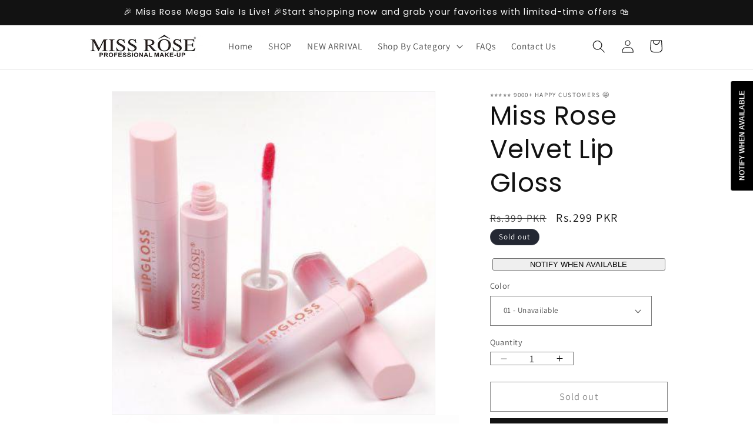

--- FILE ---
content_type: text/html; charset=utf-8
request_url: https://missrosepk.com/products/miss-rose-velvet-lip-gloss
body_size: 38772
content:
<!doctype html>
<html class="js" lang="en">
  <head>
    <meta charset="utf-8">
    <meta http-equiv="X-UA-Compatible" content="IE=edge">
    <meta name="viewport" content="width=device-width,initial-scale=1">
    <meta name="theme-color" content="">
    <link rel="canonical" href="https://missrosepk.com/products/miss-rose-velvet-lip-gloss"><link rel="icon" type="image/png" href="//missrosepk.com/cdn/shop/files/missrosepk_fav.png?crop=center&height=32&v=1734616168&width=32"><link rel="preconnect" href="https://fonts.shopifycdn.com" crossorigin><title>
      Miss Rose Velvet Lip Gloss
</title>

    

    

<meta property="og:site_name" content="Miss Rose">
<meta property="og:url" content="https://missrosepk.com/products/miss-rose-velvet-lip-gloss">
<meta property="og:title" content="Miss Rose Velvet Lip Gloss">
<meta property="og:type" content="product">
<meta property="og:description" content="Get 100% Original high-quality, affordable makeup at Miss Rose PK. Shop our range of foundations, lipsticks, eyeshadows, and more. Enjoy cash on delivery and up to 70% off on Miss Rose Products."><meta property="og:image" content="http://missrosepk.com/cdn/shop/files/missrosevelvetlipglossshades.jpg?v=1702455125">
  <meta property="og:image:secure_url" content="https://missrosepk.com/cdn/shop/files/missrosevelvetlipglossshades.jpg?v=1702455125">
  <meta property="og:image:width" content="400">
  <meta property="og:image:height" content="400"><meta property="og:price:amount" content="299">
  <meta property="og:price:currency" content="PKR"><meta name="twitter:card" content="summary_large_image">
<meta name="twitter:title" content="Miss Rose Velvet Lip Gloss">
<meta name="twitter:description" content="Get 100% Original high-quality, affordable makeup at Miss Rose PK. Shop our range of foundations, lipsticks, eyeshadows, and more. Enjoy cash on delivery and up to 70% off on Miss Rose Products.">


    <script src="//missrosepk.com/cdn/shop/t/2/assets/constants.js?v=132983761750457495441720625020" defer="defer"></script>
    <script src="//missrosepk.com/cdn/shop/t/2/assets/pubsub.js?v=158357773527763999511720625021" defer="defer"></script>
    <script src="//missrosepk.com/cdn/shop/t/2/assets/global.js?v=88558128918567037191720625020" defer="defer"></script><script src="//missrosepk.com/cdn/shop/t/2/assets/animations.js?v=88693664871331136111720625020" defer="defer"></script><script>window.performance && window.performance.mark && window.performance.mark('shopify.content_for_header.start');</script><meta name="google-site-verification" content="YmeVcHXTLeUqv2L_z7aVwHhypsqr8Gnm7uK2OEVicsY">
<meta name="facebook-domain-verification" content="6t5x9xjf3gmtimy1gnnyxyu5u6z7cc">
<meta id="shopify-digital-wallet" name="shopify-digital-wallet" content="/56269471943/digital_wallets/dialog">
<link rel="alternate" type="application/json+oembed" href="https://missrosepk.com/products/miss-rose-velvet-lip-gloss.oembed">
<script async="async" src="/checkouts/internal/preloads.js?locale=en-PK"></script>
<script id="shopify-features" type="application/json">{"accessToken":"23c4077a591c2d8a75b0a6c43293eb66","betas":["rich-media-storefront-analytics"],"domain":"missrosepk.com","predictiveSearch":true,"shopId":56269471943,"locale":"en"}</script>
<script>var Shopify = Shopify || {};
Shopify.shop = "missrosepkshop.myshopify.com";
Shopify.locale = "en";
Shopify.currency = {"active":"PKR","rate":"1.0"};
Shopify.country = "PK";
Shopify.theme = {"name":"Dawn","id":143044640985,"schema_name":"Dawn","schema_version":"15.0.0","theme_store_id":887,"role":"main"};
Shopify.theme.handle = "null";
Shopify.theme.style = {"id":null,"handle":null};
Shopify.cdnHost = "missrosepk.com/cdn";
Shopify.routes = Shopify.routes || {};
Shopify.routes.root = "/";</script>
<script type="module">!function(o){(o.Shopify=o.Shopify||{}).modules=!0}(window);</script>
<script>!function(o){function n(){var o=[];function n(){o.push(Array.prototype.slice.apply(arguments))}return n.q=o,n}var t=o.Shopify=o.Shopify||{};t.loadFeatures=n(),t.autoloadFeatures=n()}(window);</script>
<script id="shop-js-analytics" type="application/json">{"pageType":"product"}</script>
<script defer="defer" async type="module" src="//missrosepk.com/cdn/shopifycloud/shop-js/modules/v2/client.init-shop-cart-sync_dlpDe4U9.en.esm.js"></script>
<script defer="defer" async type="module" src="//missrosepk.com/cdn/shopifycloud/shop-js/modules/v2/chunk.common_FunKbpTJ.esm.js"></script>
<script type="module">
  await import("//missrosepk.com/cdn/shopifycloud/shop-js/modules/v2/client.init-shop-cart-sync_dlpDe4U9.en.esm.js");
await import("//missrosepk.com/cdn/shopifycloud/shop-js/modules/v2/chunk.common_FunKbpTJ.esm.js");

  window.Shopify.SignInWithShop?.initShopCartSync?.({"fedCMEnabled":true,"windoidEnabled":true});

</script>
<script>(function() {
  var isLoaded = false;
  function asyncLoad() {
    if (isLoaded) return;
    isLoaded = true;
    var urls = ["https:\/\/cdn.shopify.com\/s\/files\/1\/0683\/1371\/0892\/files\/splmn-shopify-prod-August-31.min.js?v=1693985059\u0026shop=missrosepkshop.myshopify.com","https:\/\/toastibar-cdn.makeprosimp.com\/v1\/published\/57726\/a6c4108526264d5eb3d7811bcd17df43\/159595\/app.js?v=1\u0026shop=missrosepkshop.myshopify.com","https:\/\/static.klaviyo.com\/onsite\/js\/klaviyo.js?company_id=Vq4s9k\u0026shop=missrosepkshop.myshopify.com","https:\/\/static.klaviyo.com\/onsite\/js\/klaviyo.js?company_id=Vq4s9k\u0026shop=missrosepkshop.myshopify.com","https:\/\/cdn.shopify.com\/s\/files\/1\/0562\/6947\/1943\/t\/2\/assets\/subscribe-it.js?v=1721769457\u0026shop=missrosepkshop.myshopify.com","https:\/\/phpstack-1035961-3646380.cloudwaysapps.com\/js\/storefront.js?shop=missrosepkshop.myshopify.com","https:\/\/cdn.hextom.com\/js\/freeshippingbar.js?shop=missrosepkshop.myshopify.com"];
    for (var i = 0; i < urls.length; i++) {
      var s = document.createElement('script');
      s.type = 'text/javascript';
      s.async = true;
      s.src = urls[i];
      var x = document.getElementsByTagName('script')[0];
      x.parentNode.insertBefore(s, x);
    }
  };
  if(window.attachEvent) {
    window.attachEvent('onload', asyncLoad);
  } else {
    window.addEventListener('load', asyncLoad, false);
  }
})();</script>
<script id="__st">var __st={"a":56269471943,"offset":18000,"reqid":"7a95685c-b419-4e67-9d09-f56a6b5a971b-1765533358","pageurl":"missrosepk.com\/products\/miss-rose-velvet-lip-gloss","u":"bff51e65c866","p":"product","rtyp":"product","rid":8429651165401};</script>
<script>window.ShopifyPaypalV4VisibilityTracking = true;</script>
<script id="captcha-bootstrap">!function(){'use strict';const t='contact',e='account',n='new_comment',o=[[t,t],['blogs',n],['comments',n],[t,'customer']],c=[[e,'customer_login'],[e,'guest_login'],[e,'recover_customer_password'],[e,'create_customer']],r=t=>t.map((([t,e])=>`form[action*='/${t}']:not([data-nocaptcha='true']) input[name='form_type'][value='${e}']`)).join(','),a=t=>()=>t?[...document.querySelectorAll(t)].map((t=>t.form)):[];function s(){const t=[...o],e=r(t);return a(e)}const i='password',u='form_key',d=['recaptcha-v3-token','g-recaptcha-response','h-captcha-response',i],f=()=>{try{return window.sessionStorage}catch{return}},m='__shopify_v',_=t=>t.elements[u];function p(t,e,n=!1){try{const o=window.sessionStorage,c=JSON.parse(o.getItem(e)),{data:r}=function(t){const{data:e,action:n}=t;return t[m]||n?{data:e,action:n}:{data:t,action:n}}(c);for(const[e,n]of Object.entries(r))t.elements[e]&&(t.elements[e].value=n);n&&o.removeItem(e)}catch(o){console.error('form repopulation failed',{error:o})}}const l='form_type',E='cptcha';function T(t){t.dataset[E]=!0}const w=window,h=w.document,L='Shopify',v='ce_forms',y='captcha';let A=!1;((t,e)=>{const n=(g='f06e6c50-85a8-45c8-87d0-21a2b65856fe',I='https://cdn.shopify.com/shopifycloud/storefront-forms-hcaptcha/ce_storefront_forms_captcha_hcaptcha.v1.5.2.iife.js',D={infoText:'Protected by hCaptcha',privacyText:'Privacy',termsText:'Terms'},(t,e,n)=>{const o=w[L][v],c=o.bindForm;if(c)return c(t,g,e,D).then(n);var r;o.q.push([[t,g,e,D],n]),r=I,A||(h.body.append(Object.assign(h.createElement('script'),{id:'captcha-provider',async:!0,src:r})),A=!0)});var g,I,D;w[L]=w[L]||{},w[L][v]=w[L][v]||{},w[L][v].q=[],w[L][y]=w[L][y]||{},w[L][y].protect=function(t,e){n(t,void 0,e),T(t)},Object.freeze(w[L][y]),function(t,e,n,w,h,L){const[v,y,A,g]=function(t,e,n){const i=e?o:[],u=t?c:[],d=[...i,...u],f=r(d),m=r(i),_=r(d.filter((([t,e])=>n.includes(e))));return[a(f),a(m),a(_),s()]}(w,h,L),I=t=>{const e=t.target;return e instanceof HTMLFormElement?e:e&&e.form},D=t=>v().includes(t);t.addEventListener('submit',(t=>{const e=I(t);if(!e)return;const n=D(e)&&!e.dataset.hcaptchaBound&&!e.dataset.recaptchaBound,o=_(e),c=g().includes(e)&&(!o||!o.value);(n||c)&&t.preventDefault(),c&&!n&&(function(t){try{if(!f())return;!function(t){const e=f();if(!e)return;const n=_(t);if(!n)return;const o=n.value;o&&e.removeItem(o)}(t);const e=Array.from(Array(32),(()=>Math.random().toString(36)[2])).join('');!function(t,e){_(t)||t.append(Object.assign(document.createElement('input'),{type:'hidden',name:u})),t.elements[u].value=e}(t,e),function(t,e){const n=f();if(!n)return;const o=[...t.querySelectorAll(`input[type='${i}']`)].map((({name:t})=>t)),c=[...d,...o],r={};for(const[a,s]of new FormData(t).entries())c.includes(a)||(r[a]=s);n.setItem(e,JSON.stringify({[m]:1,action:t.action,data:r}))}(t,e)}catch(e){console.error('failed to persist form',e)}}(e),e.submit())}));const S=(t,e)=>{t&&!t.dataset[E]&&(n(t,e.some((e=>e===t))),T(t))};for(const o of['focusin','change'])t.addEventListener(o,(t=>{const e=I(t);D(e)&&S(e,y())}));const B=e.get('form_key'),M=e.get(l),P=B&&M;t.addEventListener('DOMContentLoaded',(()=>{const t=y();if(P)for(const e of t)e.elements[l].value===M&&p(e,B);[...new Set([...A(),...v().filter((t=>'true'===t.dataset.shopifyCaptcha))])].forEach((e=>S(e,t)))}))}(h,new URLSearchParams(w.location.search),n,t,e,['guest_login'])})(!0,!0)}();</script>
<script integrity="sha256-52AcMU7V7pcBOXWImdc/TAGTFKeNjmkeM1Pvks/DTgc=" data-source-attribution="shopify.loadfeatures" defer="defer" src="//missrosepk.com/cdn/shopifycloud/storefront/assets/storefront/load_feature-81c60534.js" crossorigin="anonymous"></script>
<script data-source-attribution="shopify.dynamic_checkout.dynamic.init">var Shopify=Shopify||{};Shopify.PaymentButton=Shopify.PaymentButton||{isStorefrontPortableWallets:!0,init:function(){window.Shopify.PaymentButton.init=function(){};var t=document.createElement("script");t.src="https://missrosepk.com/cdn/shopifycloud/portable-wallets/latest/portable-wallets.en.js",t.type="module",document.head.appendChild(t)}};
</script>
<script data-source-attribution="shopify.dynamic_checkout.buyer_consent">
  function portableWalletsHideBuyerConsent(e){var t=document.getElementById("shopify-buyer-consent"),n=document.getElementById("shopify-subscription-policy-button");t&&n&&(t.classList.add("hidden"),t.setAttribute("aria-hidden","true"),n.removeEventListener("click",e))}function portableWalletsShowBuyerConsent(e){var t=document.getElementById("shopify-buyer-consent"),n=document.getElementById("shopify-subscription-policy-button");t&&n&&(t.classList.remove("hidden"),t.removeAttribute("aria-hidden"),n.addEventListener("click",e))}window.Shopify?.PaymentButton&&(window.Shopify.PaymentButton.hideBuyerConsent=portableWalletsHideBuyerConsent,window.Shopify.PaymentButton.showBuyerConsent=portableWalletsShowBuyerConsent);
</script>
<script>
  function portableWalletsCleanup(e){e&&e.src&&console.error("Failed to load portable wallets script "+e.src);var t=document.querySelectorAll("shopify-accelerated-checkout .shopify-payment-button__skeleton, shopify-accelerated-checkout-cart .wallet-cart-button__skeleton"),e=document.getElementById("shopify-buyer-consent");for(let e=0;e<t.length;e++)t[e].remove();e&&e.remove()}function portableWalletsNotLoadedAsModule(e){e instanceof ErrorEvent&&"string"==typeof e.message&&e.message.includes("import.meta")&&"string"==typeof e.filename&&e.filename.includes("portable-wallets")&&(window.removeEventListener("error",portableWalletsNotLoadedAsModule),window.Shopify.PaymentButton.failedToLoad=e,"loading"===document.readyState?document.addEventListener("DOMContentLoaded",window.Shopify.PaymentButton.init):window.Shopify.PaymentButton.init())}window.addEventListener("error",portableWalletsNotLoadedAsModule);
</script>

<script type="module" src="https://missrosepk.com/cdn/shopifycloud/portable-wallets/latest/portable-wallets.en.js" onError="portableWalletsCleanup(this)" crossorigin="anonymous"></script>
<script nomodule>
  document.addEventListener("DOMContentLoaded", portableWalletsCleanup);
</script>

<link id="shopify-accelerated-checkout-styles" rel="stylesheet" media="screen" href="https://missrosepk.com/cdn/shopifycloud/portable-wallets/latest/accelerated-checkout-backwards-compat.css" crossorigin="anonymous">
<style id="shopify-accelerated-checkout-cart">
        #shopify-buyer-consent {
  margin-top: 1em;
  display: inline-block;
  width: 100%;
}

#shopify-buyer-consent.hidden {
  display: none;
}

#shopify-subscription-policy-button {
  background: none;
  border: none;
  padding: 0;
  text-decoration: underline;
  font-size: inherit;
  cursor: pointer;
}

#shopify-subscription-policy-button::before {
  box-shadow: none;
}

      </style>
<script id="sections-script" data-sections="header" defer="defer" src="//missrosepk.com/cdn/shop/t/2/compiled_assets/scripts.js?389"></script>
<script>window.performance && window.performance.mark && window.performance.mark('shopify.content_for_header.end');</script>


    <style data-shopify>
      @font-face {
  font-family: Assistant;
  font-weight: 400;
  font-style: normal;
  font-display: swap;
  src: url("//missrosepk.com/cdn/fonts/assistant/assistant_n4.9120912a469cad1cc292572851508ca49d12e768.woff2") format("woff2"),
       url("//missrosepk.com/cdn/fonts/assistant/assistant_n4.6e9875ce64e0fefcd3f4446b7ec9036b3ddd2985.woff") format("woff");
}

      @font-face {
  font-family: Assistant;
  font-weight: 700;
  font-style: normal;
  font-display: swap;
  src: url("//missrosepk.com/cdn/fonts/assistant/assistant_n7.bf44452348ec8b8efa3aa3068825305886b1c83c.woff2") format("woff2"),
       url("//missrosepk.com/cdn/fonts/assistant/assistant_n7.0c887fee83f6b3bda822f1150b912c72da0f7b64.woff") format("woff");
}

      
      
      @font-face {
  font-family: Poppins;
  font-weight: 400;
  font-style: normal;
  font-display: swap;
  src: url("//missrosepk.com/cdn/fonts/poppins/poppins_n4.0ba78fa5af9b0e1a374041b3ceaadf0a43b41362.woff2") format("woff2"),
       url("//missrosepk.com/cdn/fonts/poppins/poppins_n4.214741a72ff2596839fc9760ee7a770386cf16ca.woff") format("woff");
}


      
        :root,
        .color-scheme-1 {
          --color-background: 255,255,255;
        
          --gradient-background: #ffffff;
        

        

        --color-foreground: 18,18,18;
        --color-background-contrast: 191,191,191;
        --color-shadow: 18,18,18;
        --color-button: 18,18,18;
        --color-button-text: 255,255,255;
        --color-secondary-button: 255,255,255;
        --color-secondary-button-text: 18,18,18;
        --color-link: 18,18,18;
        --color-badge-foreground: 18,18,18;
        --color-badge-background: 255,255,255;
        --color-badge-border: 18,18,18;
        --payment-terms-background-color: rgb(255 255 255);
      }
      
        
        .color-scheme-2 {
          --color-background: 243,243,243;
        
          --gradient-background: #f3f3f3;
        

        

        --color-foreground: 18,18,18;
        --color-background-contrast: 179,179,179;
        --color-shadow: 18,18,18;
        --color-button: 18,18,18;
        --color-button-text: 243,243,243;
        --color-secondary-button: 243,243,243;
        --color-secondary-button-text: 18,18,18;
        --color-link: 18,18,18;
        --color-badge-foreground: 18,18,18;
        --color-badge-background: 243,243,243;
        --color-badge-border: 18,18,18;
        --payment-terms-background-color: rgb(243 243 243);
      }
      
        
        .color-scheme-3 {
          --color-background: 36,40,51;
        
          --gradient-background: #242833;
        

        

        --color-foreground: 255,255,255;
        --color-background-contrast: 47,52,66;
        --color-shadow: 18,18,18;
        --color-button: 255,255,255;
        --color-button-text: 0,0,0;
        --color-secondary-button: 36,40,51;
        --color-secondary-button-text: 255,255,255;
        --color-link: 255,255,255;
        --color-badge-foreground: 255,255,255;
        --color-badge-background: 36,40,51;
        --color-badge-border: 255,255,255;
        --payment-terms-background-color: rgb(36 40 51);
      }
      
        
        .color-scheme-4 {
          --color-background: 18,18,18;
        
          --gradient-background: #121212;
        

        

        --color-foreground: 255,255,255;
        --color-background-contrast: 146,146,146;
        --color-shadow: 18,18,18;
        --color-button: 255,255,255;
        --color-button-text: 18,18,18;
        --color-secondary-button: 18,18,18;
        --color-secondary-button-text: 255,255,255;
        --color-link: 255,255,255;
        --color-badge-foreground: 255,255,255;
        --color-badge-background: 18,18,18;
        --color-badge-border: 255,255,255;
        --payment-terms-background-color: rgb(18 18 18);
      }
      
        
        .color-scheme-5 {
          --color-background: 51,79,180;
        
          --gradient-background: #334fb4;
        

        

        --color-foreground: 255,255,255;
        --color-background-contrast: 23,35,81;
        --color-shadow: 18,18,18;
        --color-button: 255,255,255;
        --color-button-text: 51,79,180;
        --color-secondary-button: 51,79,180;
        --color-secondary-button-text: 255,255,255;
        --color-link: 255,255,255;
        --color-badge-foreground: 255,255,255;
        --color-badge-background: 51,79,180;
        --color-badge-border: 255,255,255;
        --payment-terms-background-color: rgb(51 79 180);
      }
      
        
        .color-scheme-34bc2c9a-6466-45ab-ae7f-ef8c50cb2605 {
          --color-background: 232,21,21;
        
          --gradient-background: #e81515;
        

        

        --color-foreground: 255,255,255;
        --color-background-contrast: 115,10,10;
        --color-shadow: 18,18,18;
        --color-button: 18,18,18;
        --color-button-text: 255,255,255;
        --color-secondary-button: 232,21,21;
        --color-secondary-button-text: 18,18,18;
        --color-link: 18,18,18;
        --color-badge-foreground: 255,255,255;
        --color-badge-background: 232,21,21;
        --color-badge-border: 255,255,255;
        --payment-terms-background-color: rgb(232 21 21);
      }
      

      body, .color-scheme-1, .color-scheme-2, .color-scheme-3, .color-scheme-4, .color-scheme-5, .color-scheme-34bc2c9a-6466-45ab-ae7f-ef8c50cb2605 {
        color: rgba(var(--color-foreground), 0.75);
        background-color: rgb(var(--color-background));
      }

      :root {
        --font-body-family: Assistant, sans-serif;
        --font-body-style: normal;
        --font-body-weight: 400;
        --font-body-weight-bold: 700;

        --font-heading-family: Poppins, sans-serif;
        --font-heading-style: normal;
        --font-heading-weight: 400;

        --font-body-scale: 1.1;
        --font-heading-scale: 1.0;

        --media-padding: px;
        --media-border-opacity: 0.05;
        --media-border-width: 1px;
        --media-radius: 0px;
        --media-shadow-opacity: 0.0;
        --media-shadow-horizontal-offset: 0px;
        --media-shadow-vertical-offset: 4px;
        --media-shadow-blur-radius: 5px;
        --media-shadow-visible: 0;

        --page-width: 100rem;
        --page-width-margin: 0rem;

        --product-card-image-padding: 0.0rem;
        --product-card-corner-radius: 0.0rem;
        --product-card-text-alignment: left;
        --product-card-border-width: 0.0rem;
        --product-card-border-opacity: 0.1;
        --product-card-shadow-opacity: 0.0;
        --product-card-shadow-visible: 0;
        --product-card-shadow-horizontal-offset: 0.0rem;
        --product-card-shadow-vertical-offset: 0.4rem;
        --product-card-shadow-blur-radius: 0.5rem;

        --collection-card-image-padding: 0.0rem;
        --collection-card-corner-radius: 0.0rem;
        --collection-card-text-alignment: left;
        --collection-card-border-width: 0.0rem;
        --collection-card-border-opacity: 0.1;
        --collection-card-shadow-opacity: 0.0;
        --collection-card-shadow-visible: 0;
        --collection-card-shadow-horizontal-offset: 0.0rem;
        --collection-card-shadow-vertical-offset: 0.4rem;
        --collection-card-shadow-blur-radius: 0.5rem;

        --blog-card-image-padding: 0.0rem;
        --blog-card-corner-radius: 0.0rem;
        --blog-card-text-alignment: left;
        --blog-card-border-width: 0.0rem;
        --blog-card-border-opacity: 0.1;
        --blog-card-shadow-opacity: 0.0;
        --blog-card-shadow-visible: 0;
        --blog-card-shadow-horizontal-offset: 0.0rem;
        --blog-card-shadow-vertical-offset: 0.4rem;
        --blog-card-shadow-blur-radius: 0.5rem;

        --badge-corner-radius: 4.0rem;

        --popup-border-width: 1px;
        --popup-border-opacity: 0.1;
        --popup-corner-radius: 0px;
        --popup-shadow-opacity: 0.05;
        --popup-shadow-horizontal-offset: 0px;
        --popup-shadow-vertical-offset: 4px;
        --popup-shadow-blur-radius: 5px;

        --drawer-border-width: 1px;
        --drawer-border-opacity: 0.1;
        --drawer-shadow-opacity: 0.0;
        --drawer-shadow-horizontal-offset: 0px;
        --drawer-shadow-vertical-offset: 4px;
        --drawer-shadow-blur-radius: 5px;

        --spacing-sections-desktop: 0px;
        --spacing-sections-mobile: 0px;

        --grid-desktop-vertical-spacing: 8px;
        --grid-desktop-horizontal-spacing: 8px;
        --grid-mobile-vertical-spacing: 4px;
        --grid-mobile-horizontal-spacing: 4px;

        --text-boxes-border-opacity: 0.1;
        --text-boxes-border-width: 0px;
        --text-boxes-radius: 0px;
        --text-boxes-shadow-opacity: 0.0;
        --text-boxes-shadow-visible: 0;
        --text-boxes-shadow-horizontal-offset: 0px;
        --text-boxes-shadow-vertical-offset: 4px;
        --text-boxes-shadow-blur-radius: 5px;

        --buttons-radius: 0px;
        --buttons-radius-outset: 0px;
        --buttons-border-width: 1px;
        --buttons-border-opacity: 1.0;
        --buttons-shadow-opacity: 0.0;
        --buttons-shadow-visible: 0;
        --buttons-shadow-horizontal-offset: 0px;
        --buttons-shadow-vertical-offset: 4px;
        --buttons-shadow-blur-radius: 5px;
        --buttons-border-offset: 0px;

        --inputs-radius: 0px;
        --inputs-border-width: 1px;
        --inputs-border-opacity: 0.55;
        --inputs-shadow-opacity: 0.0;
        --inputs-shadow-horizontal-offset: 0px;
        --inputs-margin-offset: 0px;
        --inputs-shadow-vertical-offset: 4px;
        --inputs-shadow-blur-radius: 5px;
        --inputs-radius-outset: 0px;

        --variant-pills-radius: 40px;
        --variant-pills-border-width: 1px;
        --variant-pills-border-opacity: 0.55;
        --variant-pills-shadow-opacity: 0.0;
        --variant-pills-shadow-horizontal-offset: 0px;
        --variant-pills-shadow-vertical-offset: 4px;
        --variant-pills-shadow-blur-radius: 5px;
      }

      *,
      *::before,
      *::after {
        box-sizing: inherit;
      }

      html {
        box-sizing: border-box;
        font-size: calc(var(--font-body-scale) * 62.5%);
        height: 100%;
      }

      body {
        display: grid;
        grid-template-rows: auto auto 1fr auto;
        grid-template-columns: 100%;
        min-height: 100%;
        margin: 0;
        font-size: 1.5rem;
        letter-spacing: 0.06rem;
        line-height: calc(1 + 0.8 / var(--font-body-scale));
        font-family: var(--font-body-family);
        font-style: var(--font-body-style);
        font-weight: var(--font-body-weight);
      }

      @media screen and (min-width: 750px) {
        body {
          font-size: 1.6rem;
        }
      }
    </style>

    <link href="//missrosepk.com/cdn/shop/t/2/assets/base.css?v=144968985024194912401720625020" rel="stylesheet" type="text/css" media="all" />

      <link rel="preload" as="font" href="//missrosepk.com/cdn/fonts/assistant/assistant_n4.9120912a469cad1cc292572851508ca49d12e768.woff2" type="font/woff2" crossorigin>
      

      <link rel="preload" as="font" href="//missrosepk.com/cdn/fonts/poppins/poppins_n4.0ba78fa5af9b0e1a374041b3ceaadf0a43b41362.woff2" type="font/woff2" crossorigin>
      
<link
        rel="stylesheet"
        href="//missrosepk.com/cdn/shop/t/2/assets/component-predictive-search.css?v=118923337488134913561720625020"
        media="print"
        onload="this.media='all'"
      ><script>
      if (Shopify.designMode) {
        document.documentElement.classList.add('shopify-design-mode');
      }
    </script>
  
<!-- Start Areviews Collection Rating Code -->
<script src='https://areviewsapp.com/js_codes/collection_rating.js' defer></script>
<!-- End Areviews Collection Rating Code -->
<link href="https://monorail-edge.shopifysvc.com" rel="dns-prefetch">
<script>(function(){if ("sendBeacon" in navigator && "performance" in window) {try {var session_token_from_headers = performance.getEntriesByType('navigation')[0].serverTiming.find(x => x.name == '_s').description;} catch {var session_token_from_headers = undefined;}var session_cookie_matches = document.cookie.match(/_shopify_s=([^;]*)/);var session_token_from_cookie = session_cookie_matches && session_cookie_matches.length === 2 ? session_cookie_matches[1] : "";var session_token = session_token_from_headers || session_token_from_cookie || "";function handle_abandonment_event(e) {var entries = performance.getEntries().filter(function(entry) {return /monorail-edge.shopifysvc.com/.test(entry.name);});if (!window.abandonment_tracked && entries.length === 0) {window.abandonment_tracked = true;var currentMs = Date.now();var navigation_start = performance.timing.navigationStart;var payload = {shop_id: 56269471943,url: window.location.href,navigation_start,duration: currentMs - navigation_start,session_token,page_type: "product"};window.navigator.sendBeacon("https://monorail-edge.shopifysvc.com/v1/produce", JSON.stringify({schema_id: "online_store_buyer_site_abandonment/1.1",payload: payload,metadata: {event_created_at_ms: currentMs,event_sent_at_ms: currentMs}}));}}window.addEventListener('pagehide', handle_abandonment_event);}}());</script>
<script id="web-pixels-manager-setup">(function e(e,d,r,n,o){if(void 0===o&&(o={}),!Boolean(null===(a=null===(i=window.Shopify)||void 0===i?void 0:i.analytics)||void 0===a?void 0:a.replayQueue)){var i,a;window.Shopify=window.Shopify||{};var t=window.Shopify;t.analytics=t.analytics||{};var s=t.analytics;s.replayQueue=[],s.publish=function(e,d,r){return s.replayQueue.push([e,d,r]),!0};try{self.performance.mark("wpm:start")}catch(e){}var l=function(){var e={modern:/Edge?\/(1{2}[4-9]|1[2-9]\d|[2-9]\d{2}|\d{4,})\.\d+(\.\d+|)|Firefox\/(1{2}[4-9]|1[2-9]\d|[2-9]\d{2}|\d{4,})\.\d+(\.\d+|)|Chrom(ium|e)\/(9{2}|\d{3,})\.\d+(\.\d+|)|(Maci|X1{2}).+ Version\/(15\.\d+|(1[6-9]|[2-9]\d|\d{3,})\.\d+)([,.]\d+|)( \(\w+\)|)( Mobile\/\w+|) Safari\/|Chrome.+OPR\/(9{2}|\d{3,})\.\d+\.\d+|(CPU[ +]OS|iPhone[ +]OS|CPU[ +]iPhone|CPU IPhone OS|CPU iPad OS)[ +]+(15[._]\d+|(1[6-9]|[2-9]\d|\d{3,})[._]\d+)([._]\d+|)|Android:?[ /-](13[3-9]|1[4-9]\d|[2-9]\d{2}|\d{4,})(\.\d+|)(\.\d+|)|Android.+Firefox\/(13[5-9]|1[4-9]\d|[2-9]\d{2}|\d{4,})\.\d+(\.\d+|)|Android.+Chrom(ium|e)\/(13[3-9]|1[4-9]\d|[2-9]\d{2}|\d{4,})\.\d+(\.\d+|)|SamsungBrowser\/([2-9]\d|\d{3,})\.\d+/,legacy:/Edge?\/(1[6-9]|[2-9]\d|\d{3,})\.\d+(\.\d+|)|Firefox\/(5[4-9]|[6-9]\d|\d{3,})\.\d+(\.\d+|)|Chrom(ium|e)\/(5[1-9]|[6-9]\d|\d{3,})\.\d+(\.\d+|)([\d.]+$|.*Safari\/(?![\d.]+ Edge\/[\d.]+$))|(Maci|X1{2}).+ Version\/(10\.\d+|(1[1-9]|[2-9]\d|\d{3,})\.\d+)([,.]\d+|)( \(\w+\)|)( Mobile\/\w+|) Safari\/|Chrome.+OPR\/(3[89]|[4-9]\d|\d{3,})\.\d+\.\d+|(CPU[ +]OS|iPhone[ +]OS|CPU[ +]iPhone|CPU IPhone OS|CPU iPad OS)[ +]+(10[._]\d+|(1[1-9]|[2-9]\d|\d{3,})[._]\d+)([._]\d+|)|Android:?[ /-](13[3-9]|1[4-9]\d|[2-9]\d{2}|\d{4,})(\.\d+|)(\.\d+|)|Mobile Safari.+OPR\/([89]\d|\d{3,})\.\d+\.\d+|Android.+Firefox\/(13[5-9]|1[4-9]\d|[2-9]\d{2}|\d{4,})\.\d+(\.\d+|)|Android.+Chrom(ium|e)\/(13[3-9]|1[4-9]\d|[2-9]\d{2}|\d{4,})\.\d+(\.\d+|)|Android.+(UC? ?Browser|UCWEB|U3)[ /]?(15\.([5-9]|\d{2,})|(1[6-9]|[2-9]\d|\d{3,})\.\d+)\.\d+|SamsungBrowser\/(5\.\d+|([6-9]|\d{2,})\.\d+)|Android.+MQ{2}Browser\/(14(\.(9|\d{2,})|)|(1[5-9]|[2-9]\d|\d{3,})(\.\d+|))(\.\d+|)|K[Aa][Ii]OS\/(3\.\d+|([4-9]|\d{2,})\.\d+)(\.\d+|)/},d=e.modern,r=e.legacy,n=navigator.userAgent;return n.match(d)?"modern":n.match(r)?"legacy":"unknown"}(),u="modern"===l?"modern":"legacy",c=(null!=n?n:{modern:"",legacy:""})[u],f=function(e){return[e.baseUrl,"/wpm","/b",e.hashVersion,"modern"===e.buildTarget?"m":"l",".js"].join("")}({baseUrl:d,hashVersion:r,buildTarget:u}),m=function(e){var d=e.version,r=e.bundleTarget,n=e.surface,o=e.pageUrl,i=e.monorailEndpoint;return{emit:function(e){var a=e.status,t=e.errorMsg,s=(new Date).getTime(),l=JSON.stringify({metadata:{event_sent_at_ms:s},events:[{schema_id:"web_pixels_manager_load/3.1",payload:{version:d,bundle_target:r,page_url:o,status:a,surface:n,error_msg:t},metadata:{event_created_at_ms:s}}]});if(!i)return console&&console.warn&&console.warn("[Web Pixels Manager] No Monorail endpoint provided, skipping logging."),!1;try{return self.navigator.sendBeacon.bind(self.navigator)(i,l)}catch(e){}var u=new XMLHttpRequest;try{return u.open("POST",i,!0),u.setRequestHeader("Content-Type","text/plain"),u.send(l),!0}catch(e){return console&&console.warn&&console.warn("[Web Pixels Manager] Got an unhandled error while logging to Monorail."),!1}}}}({version:r,bundleTarget:l,surface:e.surface,pageUrl:self.location.href,monorailEndpoint:e.monorailEndpoint});try{o.browserTarget=l,function(e){var d=e.src,r=e.async,n=void 0===r||r,o=e.onload,i=e.onerror,a=e.sri,t=e.scriptDataAttributes,s=void 0===t?{}:t,l=document.createElement("script"),u=document.querySelector("head"),c=document.querySelector("body");if(l.async=n,l.src=d,a&&(l.integrity=a,l.crossOrigin="anonymous"),s)for(var f in s)if(Object.prototype.hasOwnProperty.call(s,f))try{l.dataset[f]=s[f]}catch(e){}if(o&&l.addEventListener("load",o),i&&l.addEventListener("error",i),u)u.appendChild(l);else{if(!c)throw new Error("Did not find a head or body element to append the script");c.appendChild(l)}}({src:f,async:!0,onload:function(){if(!function(){var e,d;return Boolean(null===(d=null===(e=window.Shopify)||void 0===e?void 0:e.analytics)||void 0===d?void 0:d.initialized)}()){var d=window.webPixelsManager.init(e)||void 0;if(d){var r=window.Shopify.analytics;r.replayQueue.forEach((function(e){var r=e[0],n=e[1],o=e[2];d.publishCustomEvent(r,n,o)})),r.replayQueue=[],r.publish=d.publishCustomEvent,r.visitor=d.visitor,r.initialized=!0}}},onerror:function(){return m.emit({status:"failed",errorMsg:"".concat(f," has failed to load")})},sri:function(e){var d=/^sha384-[A-Za-z0-9+/=]+$/;return"string"==typeof e&&d.test(e)}(c)?c:"",scriptDataAttributes:o}),m.emit({status:"loading"})}catch(e){m.emit({status:"failed",errorMsg:(null==e?void 0:e.message)||"Unknown error"})}}})({shopId: 56269471943,storefrontBaseUrl: "https://missrosepk.com",extensionsBaseUrl: "https://extensions.shopifycdn.com/cdn/shopifycloud/web-pixels-manager",monorailEndpoint: "https://monorail-edge.shopifysvc.com/unstable/produce_batch",surface: "storefront-renderer",enabledBetaFlags: ["2dca8a86"],webPixelsConfigList: [{"id":"530415833","configuration":"{\"config\":\"{\\\"pixel_id\\\":\\\"GT-KVM4NDR\\\",\\\"target_country\\\":\\\"PK\\\",\\\"gtag_events\\\":[{\\\"type\\\":\\\"purchase\\\",\\\"action_label\\\":\\\"MC-6RQWHJDRJ9\\\"},{\\\"type\\\":\\\"page_view\\\",\\\"action_label\\\":\\\"MC-6RQWHJDRJ9\\\"},{\\\"type\\\":\\\"view_item\\\",\\\"action_label\\\":\\\"MC-6RQWHJDRJ9\\\"}],\\\"enable_monitoring_mode\\\":false}\"}","eventPayloadVersion":"v1","runtimeContext":"OPEN","scriptVersion":"b2a88bafab3e21179ed38636efcd8a93","type":"APP","apiClientId":1780363,"privacyPurposes":[],"dataSharingAdjustments":{"protectedCustomerApprovalScopes":["read_customer_address","read_customer_email","read_customer_name","read_customer_personal_data","read_customer_phone"]}},{"id":"182943961","configuration":"{\"pixel_id\":\"348090616536937\",\"pixel_type\":\"facebook_pixel\",\"metaapp_system_user_token\":\"-\"}","eventPayloadVersion":"v1","runtimeContext":"OPEN","scriptVersion":"ca16bc87fe92b6042fbaa3acc2fbdaa6","type":"APP","apiClientId":2329312,"privacyPurposes":["ANALYTICS","MARKETING","SALE_OF_DATA"],"dataSharingAdjustments":{"protectedCustomerApprovalScopes":["read_customer_address","read_customer_email","read_customer_name","read_customer_personal_data","read_customer_phone"]}},{"id":"shopify-app-pixel","configuration":"{}","eventPayloadVersion":"v1","runtimeContext":"STRICT","scriptVersion":"0450","apiClientId":"shopify-pixel","type":"APP","privacyPurposes":["ANALYTICS","MARKETING"]},{"id":"shopify-custom-pixel","eventPayloadVersion":"v1","runtimeContext":"LAX","scriptVersion":"0450","apiClientId":"shopify-pixel","type":"CUSTOM","privacyPurposes":["ANALYTICS","MARKETING"]}],isMerchantRequest: false,initData: {"shop":{"name":"Miss Rose","paymentSettings":{"currencyCode":"PKR"},"myshopifyDomain":"missrosepkshop.myshopify.com","countryCode":"PK","storefrontUrl":"https:\/\/missrosepk.com"},"customer":null,"cart":null,"checkout":null,"productVariants":[{"price":{"amount":299.0,"currencyCode":"PKR"},"product":{"title":"Miss Rose Velvet Lip Gloss","vendor":"Miss Rose","id":"8429651165401","untranslatedTitle":"Miss Rose Velvet Lip Gloss","url":"\/products\/miss-rose-velvet-lip-gloss","type":""},"id":"44376810291417","image":{"src":"\/\/missrosepk.com\/cdn\/shop\/files\/missrosevelvetlipglossshades.jpg?v=1702455125"},"sku":"","title":"01","untranslatedTitle":"01"},{"price":{"amount":299.0,"currencyCode":"PKR"},"product":{"title":"Miss Rose Velvet Lip Gloss","vendor":"Miss Rose","id":"8429651165401","untranslatedTitle":"Miss Rose Velvet Lip Gloss","url":"\/products\/miss-rose-velvet-lip-gloss","type":""},"id":"44376810356953","image":{"src":"\/\/missrosepk.com\/cdn\/shop\/files\/missrosevelvetlipglossshades.jpg?v=1702455125"},"sku":"","title":"02","untranslatedTitle":"02"},{"price":{"amount":299.0,"currencyCode":"PKR"},"product":{"title":"Miss Rose Velvet Lip Gloss","vendor":"Miss Rose","id":"8429651165401","untranslatedTitle":"Miss Rose Velvet Lip Gloss","url":"\/products\/miss-rose-velvet-lip-gloss","type":""},"id":"44376810389721","image":{"src":"\/\/missrosepk.com\/cdn\/shop\/files\/missrosevelvetlipglossshades.jpg?v=1702455125"},"sku":"","title":"03","untranslatedTitle":"03"},{"price":{"amount":299.0,"currencyCode":"PKR"},"product":{"title":"Miss Rose Velvet Lip Gloss","vendor":"Miss Rose","id":"8429651165401","untranslatedTitle":"Miss Rose Velvet Lip Gloss","url":"\/products\/miss-rose-velvet-lip-gloss","type":""},"id":"44376810422489","image":{"src":"\/\/missrosepk.com\/cdn\/shop\/files\/missrosevelvetlipglossshades.jpg?v=1702455125"},"sku":"","title":"04","untranslatedTitle":"04"},{"price":{"amount":299.0,"currencyCode":"PKR"},"product":{"title":"Miss Rose Velvet Lip Gloss","vendor":"Miss Rose","id":"8429651165401","untranslatedTitle":"Miss Rose Velvet Lip Gloss","url":"\/products\/miss-rose-velvet-lip-gloss","type":""},"id":"44376810455257","image":{"src":"\/\/missrosepk.com\/cdn\/shop\/files\/missrosevelvetlipglossshades.jpg?v=1702455125"},"sku":"","title":"05","untranslatedTitle":"05"},{"price":{"amount":299.0,"currencyCode":"PKR"},"product":{"title":"Miss Rose Velvet Lip Gloss","vendor":"Miss Rose","id":"8429651165401","untranslatedTitle":"Miss Rose Velvet Lip Gloss","url":"\/products\/miss-rose-velvet-lip-gloss","type":""},"id":"44376810488025","image":{"src":"\/\/missrosepk.com\/cdn\/shop\/files\/missrosevelvetlipglossshades.jpg?v=1702455125"},"sku":"","title":"06","untranslatedTitle":"06"},{"price":{"amount":299.0,"currencyCode":"PKR"},"product":{"title":"Miss Rose Velvet Lip Gloss","vendor":"Miss Rose","id":"8429651165401","untranslatedTitle":"Miss Rose Velvet Lip Gloss","url":"\/products\/miss-rose-velvet-lip-gloss","type":""},"id":"44376810520793","image":{"src":"\/\/missrosepk.com\/cdn\/shop\/files\/missrosevelvetlipglossshades.jpg?v=1702455125"},"sku":"","title":"07","untranslatedTitle":"07"},{"price":{"amount":299.0,"currencyCode":"PKR"},"product":{"title":"Miss Rose Velvet Lip Gloss","vendor":"Miss Rose","id":"8429651165401","untranslatedTitle":"Miss Rose Velvet Lip Gloss","url":"\/products\/miss-rose-velvet-lip-gloss","type":""},"id":"44376810553561","image":{"src":"\/\/missrosepk.com\/cdn\/shop\/files\/missrosevelvetlipglossshades.jpg?v=1702455125"},"sku":"","title":"08","untranslatedTitle":"08"},{"price":{"amount":299.0,"currencyCode":"PKR"},"product":{"title":"Miss Rose Velvet Lip Gloss","vendor":"Miss Rose","id":"8429651165401","untranslatedTitle":"Miss Rose Velvet Lip Gloss","url":"\/products\/miss-rose-velvet-lip-gloss","type":""},"id":"44376810586329","image":{"src":"\/\/missrosepk.com\/cdn\/shop\/files\/missrosevelvetlipglossshades.jpg?v=1702455125"},"sku":"","title":"09","untranslatedTitle":"09"},{"price":{"amount":299.0,"currencyCode":"PKR"},"product":{"title":"Miss Rose Velvet Lip Gloss","vendor":"Miss Rose","id":"8429651165401","untranslatedTitle":"Miss Rose Velvet Lip Gloss","url":"\/products\/miss-rose-velvet-lip-gloss","type":""},"id":"44376810619097","image":{"src":"\/\/missrosepk.com\/cdn\/shop\/files\/missrosevelvetlipglossshades.jpg?v=1702455125"},"sku":"","title":"10","untranslatedTitle":"10"},{"price":{"amount":299.0,"currencyCode":"PKR"},"product":{"title":"Miss Rose Velvet Lip Gloss","vendor":"Miss Rose","id":"8429651165401","untranslatedTitle":"Miss Rose Velvet Lip Gloss","url":"\/products\/miss-rose-velvet-lip-gloss","type":""},"id":"44376810651865","image":{"src":"\/\/missrosepk.com\/cdn\/shop\/files\/missrosevelvetlipglossshades.jpg?v=1702455125"},"sku":"","title":"11","untranslatedTitle":"11"},{"price":{"amount":299.0,"currencyCode":"PKR"},"product":{"title":"Miss Rose Velvet Lip Gloss","vendor":"Miss Rose","id":"8429651165401","untranslatedTitle":"Miss Rose Velvet Lip Gloss","url":"\/products\/miss-rose-velvet-lip-gloss","type":""},"id":"44376810684633","image":{"src":"\/\/missrosepk.com\/cdn\/shop\/files\/missrosevelvetlipglossshades.jpg?v=1702455125"},"sku":"","title":"12","untranslatedTitle":"12"},{"price":{"amount":299.0,"currencyCode":"PKR"},"product":{"title":"Miss Rose Velvet Lip Gloss","vendor":"Miss Rose","id":"8429651165401","untranslatedTitle":"Miss Rose Velvet Lip Gloss","url":"\/products\/miss-rose-velvet-lip-gloss","type":""},"id":"44376810717401","image":{"src":"\/\/missrosepk.com\/cdn\/shop\/files\/missrosevelvetlipglossshades.jpg?v=1702455125"},"sku":"","title":"13","untranslatedTitle":"13"},{"price":{"amount":299.0,"currencyCode":"PKR"},"product":{"title":"Miss Rose Velvet Lip Gloss","vendor":"Miss Rose","id":"8429651165401","untranslatedTitle":"Miss Rose Velvet Lip Gloss","url":"\/products\/miss-rose-velvet-lip-gloss","type":""},"id":"44376810750169","image":{"src":"\/\/missrosepk.com\/cdn\/shop\/files\/missrosevelvetlipglossshades.jpg?v=1702455125"},"sku":"","title":"14","untranslatedTitle":"14"},{"price":{"amount":299.0,"currencyCode":"PKR"},"product":{"title":"Miss Rose Velvet Lip Gloss","vendor":"Miss Rose","id":"8429651165401","untranslatedTitle":"Miss Rose Velvet Lip Gloss","url":"\/products\/miss-rose-velvet-lip-gloss","type":""},"id":"44376810782937","image":{"src":"\/\/missrosepk.com\/cdn\/shop\/files\/missrosevelvetlipglossshades.jpg?v=1702455125"},"sku":"","title":"15","untranslatedTitle":"15"},{"price":{"amount":299.0,"currencyCode":"PKR"},"product":{"title":"Miss Rose Velvet Lip Gloss","vendor":"Miss Rose","id":"8429651165401","untranslatedTitle":"Miss Rose Velvet Lip Gloss","url":"\/products\/miss-rose-velvet-lip-gloss","type":""},"id":"44376810815705","image":{"src":"\/\/missrosepk.com\/cdn\/shop\/files\/missrosevelvetlipglossshades.jpg?v=1702455125"},"sku":"","title":"16","untranslatedTitle":"16"},{"price":{"amount":299.0,"currencyCode":"PKR"},"product":{"title":"Miss Rose Velvet Lip Gloss","vendor":"Miss Rose","id":"8429651165401","untranslatedTitle":"Miss Rose Velvet Lip Gloss","url":"\/products\/miss-rose-velvet-lip-gloss","type":""},"id":"44376810848473","image":{"src":"\/\/missrosepk.com\/cdn\/shop\/files\/missrosevelvetlipglossshades.jpg?v=1702455125"},"sku":"","title":"17","untranslatedTitle":"17"},{"price":{"amount":299.0,"currencyCode":"PKR"},"product":{"title":"Miss Rose Velvet Lip Gloss","vendor":"Miss Rose","id":"8429651165401","untranslatedTitle":"Miss Rose Velvet Lip Gloss","url":"\/products\/miss-rose-velvet-lip-gloss","type":""},"id":"44376810881241","image":{"src":"\/\/missrosepk.com\/cdn\/shop\/files\/missrosevelvetlipglossshades.jpg?v=1702455125"},"sku":"","title":"18","untranslatedTitle":"18"},{"price":{"amount":299.0,"currencyCode":"PKR"},"product":{"title":"Miss Rose Velvet Lip Gloss","vendor":"Miss Rose","id":"8429651165401","untranslatedTitle":"Miss Rose Velvet Lip Gloss","url":"\/products\/miss-rose-velvet-lip-gloss","type":""},"id":"44376810914009","image":{"src":"\/\/missrosepk.com\/cdn\/shop\/files\/missrosevelvetlipglossshades.jpg?v=1702455125"},"sku":"","title":"19","untranslatedTitle":"19"},{"price":{"amount":299.0,"currencyCode":"PKR"},"product":{"title":"Miss Rose Velvet Lip Gloss","vendor":"Miss Rose","id":"8429651165401","untranslatedTitle":"Miss Rose Velvet Lip Gloss","url":"\/products\/miss-rose-velvet-lip-gloss","type":""},"id":"44376810946777","image":{"src":"\/\/missrosepk.com\/cdn\/shop\/files\/missrosevelvetlipglossshades.jpg?v=1702455125"},"sku":"","title":"20","untranslatedTitle":"20"},{"price":{"amount":299.0,"currencyCode":"PKR"},"product":{"title":"Miss Rose Velvet Lip Gloss","vendor":"Miss Rose","id":"8429651165401","untranslatedTitle":"Miss Rose Velvet Lip Gloss","url":"\/products\/miss-rose-velvet-lip-gloss","type":""},"id":"44376810979545","image":{"src":"\/\/missrosepk.com\/cdn\/shop\/files\/missrosevelvetlipglossshades.jpg?v=1702455125"},"sku":"","title":"21","untranslatedTitle":"21"},{"price":{"amount":299.0,"currencyCode":"PKR"},"product":{"title":"Miss Rose Velvet Lip Gloss","vendor":"Miss Rose","id":"8429651165401","untranslatedTitle":"Miss Rose Velvet Lip Gloss","url":"\/products\/miss-rose-velvet-lip-gloss","type":""},"id":"44376811012313","image":{"src":"\/\/missrosepk.com\/cdn\/shop\/files\/missrosevelvetlipglossshades.jpg?v=1702455125"},"sku":"","title":"22","untranslatedTitle":"22"},{"price":{"amount":299.0,"currencyCode":"PKR"},"product":{"title":"Miss Rose Velvet Lip Gloss","vendor":"Miss Rose","id":"8429651165401","untranslatedTitle":"Miss Rose Velvet Lip Gloss","url":"\/products\/miss-rose-velvet-lip-gloss","type":""},"id":"44376811045081","image":{"src":"\/\/missrosepk.com\/cdn\/shop\/files\/missrosevelvetlipglossshades.jpg?v=1702455125"},"sku":"","title":"23","untranslatedTitle":"23"},{"price":{"amount":299.0,"currencyCode":"PKR"},"product":{"title":"Miss Rose Velvet Lip Gloss","vendor":"Miss Rose","id":"8429651165401","untranslatedTitle":"Miss Rose Velvet Lip Gloss","url":"\/products\/miss-rose-velvet-lip-gloss","type":""},"id":"44376811077849","image":{"src":"\/\/missrosepk.com\/cdn\/shop\/files\/missrosevelvetlipglossshades.jpg?v=1702455125"},"sku":"","title":"24","untranslatedTitle":"24"}],"purchasingCompany":null},},"https://missrosepk.com/cdn","ae1676cfwd2530674p4253c800m34e853cb",{"modern":"","legacy":""},{"shopId":"56269471943","storefrontBaseUrl":"https:\/\/missrosepk.com","extensionBaseUrl":"https:\/\/extensions.shopifycdn.com\/cdn\/shopifycloud\/web-pixels-manager","surface":"storefront-renderer","enabledBetaFlags":"[\"2dca8a86\"]","isMerchantRequest":"false","hashVersion":"ae1676cfwd2530674p4253c800m34e853cb","publish":"custom","events":"[[\"page_viewed\",{}],[\"product_viewed\",{\"productVariant\":{\"price\":{\"amount\":299.0,\"currencyCode\":\"PKR\"},\"product\":{\"title\":\"Miss Rose Velvet Lip Gloss\",\"vendor\":\"Miss Rose\",\"id\":\"8429651165401\",\"untranslatedTitle\":\"Miss Rose Velvet Lip Gloss\",\"url\":\"\/products\/miss-rose-velvet-lip-gloss\",\"type\":\"\"},\"id\":\"44376810291417\",\"image\":{\"src\":\"\/\/missrosepk.com\/cdn\/shop\/files\/missrosevelvetlipglossshades.jpg?v=1702455125\"},\"sku\":\"\",\"title\":\"01\",\"untranslatedTitle\":\"01\"}}]]"});</script><script>
  window.ShopifyAnalytics = window.ShopifyAnalytics || {};
  window.ShopifyAnalytics.meta = window.ShopifyAnalytics.meta || {};
  window.ShopifyAnalytics.meta.currency = 'PKR';
  var meta = {"product":{"id":8429651165401,"gid":"gid:\/\/shopify\/Product\/8429651165401","vendor":"Miss Rose","type":"","variants":[{"id":44376810291417,"price":29900,"name":"Miss Rose Velvet Lip Gloss - 01","public_title":"01","sku":""},{"id":44376810356953,"price":29900,"name":"Miss Rose Velvet Lip Gloss - 02","public_title":"02","sku":""},{"id":44376810389721,"price":29900,"name":"Miss Rose Velvet Lip Gloss - 03","public_title":"03","sku":""},{"id":44376810422489,"price":29900,"name":"Miss Rose Velvet Lip Gloss - 04","public_title":"04","sku":""},{"id":44376810455257,"price":29900,"name":"Miss Rose Velvet Lip Gloss - 05","public_title":"05","sku":""},{"id":44376810488025,"price":29900,"name":"Miss Rose Velvet Lip Gloss - 06","public_title":"06","sku":""},{"id":44376810520793,"price":29900,"name":"Miss Rose Velvet Lip Gloss - 07","public_title":"07","sku":""},{"id":44376810553561,"price":29900,"name":"Miss Rose Velvet Lip Gloss - 08","public_title":"08","sku":""},{"id":44376810586329,"price":29900,"name":"Miss Rose Velvet Lip Gloss - 09","public_title":"09","sku":""},{"id":44376810619097,"price":29900,"name":"Miss Rose Velvet Lip Gloss - 10","public_title":"10","sku":""},{"id":44376810651865,"price":29900,"name":"Miss Rose Velvet Lip Gloss - 11","public_title":"11","sku":""},{"id":44376810684633,"price":29900,"name":"Miss Rose Velvet Lip Gloss - 12","public_title":"12","sku":""},{"id":44376810717401,"price":29900,"name":"Miss Rose Velvet Lip Gloss - 13","public_title":"13","sku":""},{"id":44376810750169,"price":29900,"name":"Miss Rose Velvet Lip Gloss - 14","public_title":"14","sku":""},{"id":44376810782937,"price":29900,"name":"Miss Rose Velvet Lip Gloss - 15","public_title":"15","sku":""},{"id":44376810815705,"price":29900,"name":"Miss Rose Velvet Lip Gloss - 16","public_title":"16","sku":""},{"id":44376810848473,"price":29900,"name":"Miss Rose Velvet Lip Gloss - 17","public_title":"17","sku":""},{"id":44376810881241,"price":29900,"name":"Miss Rose Velvet Lip Gloss - 18","public_title":"18","sku":""},{"id":44376810914009,"price":29900,"name":"Miss Rose Velvet Lip Gloss - 19","public_title":"19","sku":""},{"id":44376810946777,"price":29900,"name":"Miss Rose Velvet Lip Gloss - 20","public_title":"20","sku":""},{"id":44376810979545,"price":29900,"name":"Miss Rose Velvet Lip Gloss - 21","public_title":"21","sku":""},{"id":44376811012313,"price":29900,"name":"Miss Rose Velvet Lip Gloss - 22","public_title":"22","sku":""},{"id":44376811045081,"price":29900,"name":"Miss Rose Velvet Lip Gloss - 23","public_title":"23","sku":""},{"id":44376811077849,"price":29900,"name":"Miss Rose Velvet Lip Gloss - 24","public_title":"24","sku":""}],"remote":false},"page":{"pageType":"product","resourceType":"product","resourceId":8429651165401}};
  for (var attr in meta) {
    window.ShopifyAnalytics.meta[attr] = meta[attr];
  }
</script>
<script class="analytics">
  (function () {
    var customDocumentWrite = function(content) {
      var jquery = null;

      if (window.jQuery) {
        jquery = window.jQuery;
      } else if (window.Checkout && window.Checkout.$) {
        jquery = window.Checkout.$;
      }

      if (jquery) {
        jquery('body').append(content);
      }
    };

    var hasLoggedConversion = function(token) {
      if (token) {
        return document.cookie.indexOf('loggedConversion=' + token) !== -1;
      }
      return false;
    }

    var setCookieIfConversion = function(token) {
      if (token) {
        var twoMonthsFromNow = new Date(Date.now());
        twoMonthsFromNow.setMonth(twoMonthsFromNow.getMonth() + 2);

        document.cookie = 'loggedConversion=' + token + '; expires=' + twoMonthsFromNow;
      }
    }

    var trekkie = window.ShopifyAnalytics.lib = window.trekkie = window.trekkie || [];
    if (trekkie.integrations) {
      return;
    }
    trekkie.methods = [
      'identify',
      'page',
      'ready',
      'track',
      'trackForm',
      'trackLink'
    ];
    trekkie.factory = function(method) {
      return function() {
        var args = Array.prototype.slice.call(arguments);
        args.unshift(method);
        trekkie.push(args);
        return trekkie;
      };
    };
    for (var i = 0; i < trekkie.methods.length; i++) {
      var key = trekkie.methods[i];
      trekkie[key] = trekkie.factory(key);
    }
    trekkie.load = function(config) {
      trekkie.config = config || {};
      trekkie.config.initialDocumentCookie = document.cookie;
      var first = document.getElementsByTagName('script')[0];
      var script = document.createElement('script');
      script.type = 'text/javascript';
      script.onerror = function(e) {
        var scriptFallback = document.createElement('script');
        scriptFallback.type = 'text/javascript';
        scriptFallback.onerror = function(error) {
                var Monorail = {
      produce: function produce(monorailDomain, schemaId, payload) {
        var currentMs = new Date().getTime();
        var event = {
          schema_id: schemaId,
          payload: payload,
          metadata: {
            event_created_at_ms: currentMs,
            event_sent_at_ms: currentMs
          }
        };
        return Monorail.sendRequest("https://" + monorailDomain + "/v1/produce", JSON.stringify(event));
      },
      sendRequest: function sendRequest(endpointUrl, payload) {
        // Try the sendBeacon API
        if (window && window.navigator && typeof window.navigator.sendBeacon === 'function' && typeof window.Blob === 'function' && !Monorail.isIos12()) {
          var blobData = new window.Blob([payload], {
            type: 'text/plain'
          });

          if (window.navigator.sendBeacon(endpointUrl, blobData)) {
            return true;
          } // sendBeacon was not successful

        } // XHR beacon

        var xhr = new XMLHttpRequest();

        try {
          xhr.open('POST', endpointUrl);
          xhr.setRequestHeader('Content-Type', 'text/plain');
          xhr.send(payload);
        } catch (e) {
          console.log(e);
        }

        return false;
      },
      isIos12: function isIos12() {
        return window.navigator.userAgent.lastIndexOf('iPhone; CPU iPhone OS 12_') !== -1 || window.navigator.userAgent.lastIndexOf('iPad; CPU OS 12_') !== -1;
      }
    };
    Monorail.produce('monorail-edge.shopifysvc.com',
      'trekkie_storefront_load_errors/1.1',
      {shop_id: 56269471943,
      theme_id: 143044640985,
      app_name: "storefront",
      context_url: window.location.href,
      source_url: "//missrosepk.com/cdn/s/trekkie.storefront.1a0636ab3186d698599065cb6ce9903ebacdd71a.min.js"});

        };
        scriptFallback.async = true;
        scriptFallback.src = '//missrosepk.com/cdn/s/trekkie.storefront.1a0636ab3186d698599065cb6ce9903ebacdd71a.min.js';
        first.parentNode.insertBefore(scriptFallback, first);
      };
      script.async = true;
      script.src = '//missrosepk.com/cdn/s/trekkie.storefront.1a0636ab3186d698599065cb6ce9903ebacdd71a.min.js';
      first.parentNode.insertBefore(script, first);
    };
    trekkie.load(
      {"Trekkie":{"appName":"storefront","development":false,"defaultAttributes":{"shopId":56269471943,"isMerchantRequest":null,"themeId":143044640985,"themeCityHash":"13957435633824414630","contentLanguage":"en","currency":"PKR","eventMetadataId":"adddf631-5319-4615-b5ba-21f800f6008a"},"isServerSideCookieWritingEnabled":true,"monorailRegion":"shop_domain","enabledBetaFlags":["f0df213a"]},"Session Attribution":{},"S2S":{"facebookCapiEnabled":true,"source":"trekkie-storefront-renderer","apiClientId":580111}}
    );

    var loaded = false;
    trekkie.ready(function() {
      if (loaded) return;
      loaded = true;

      window.ShopifyAnalytics.lib = window.trekkie;

      var originalDocumentWrite = document.write;
      document.write = customDocumentWrite;
      try { window.ShopifyAnalytics.merchantGoogleAnalytics.call(this); } catch(error) {};
      document.write = originalDocumentWrite;

      window.ShopifyAnalytics.lib.page(null,{"pageType":"product","resourceType":"product","resourceId":8429651165401,"shopifyEmitted":true});

      var match = window.location.pathname.match(/checkouts\/(.+)\/(thank_you|post_purchase)/)
      var token = match? match[1]: undefined;
      if (!hasLoggedConversion(token)) {
        setCookieIfConversion(token);
        window.ShopifyAnalytics.lib.track("Viewed Product",{"currency":"PKR","variantId":44376810291417,"productId":8429651165401,"productGid":"gid:\/\/shopify\/Product\/8429651165401","name":"Miss Rose Velvet Lip Gloss - 01","price":"299.00","sku":"","brand":"Miss Rose","variant":"01","category":"","nonInteraction":true,"remote":false},undefined,undefined,{"shopifyEmitted":true});
      window.ShopifyAnalytics.lib.track("monorail:\/\/trekkie_storefront_viewed_product\/1.1",{"currency":"PKR","variantId":44376810291417,"productId":8429651165401,"productGid":"gid:\/\/shopify\/Product\/8429651165401","name":"Miss Rose Velvet Lip Gloss - 01","price":"299.00","sku":"","brand":"Miss Rose","variant":"01","category":"","nonInteraction":true,"remote":false,"referer":"https:\/\/missrosepk.com\/products\/miss-rose-velvet-lip-gloss"});
      }
    });


        var eventsListenerScript = document.createElement('script');
        eventsListenerScript.async = true;
        eventsListenerScript.src = "//missrosepk.com/cdn/shopifycloud/storefront/assets/shop_events_listener-3da45d37.js";
        document.getElementsByTagName('head')[0].appendChild(eventsListenerScript);

})();</script>
<script
  defer
  src="https://missrosepk.com/cdn/shopifycloud/perf-kit/shopify-perf-kit-2.1.2.min.js"
  data-application="storefront-renderer"
  data-shop-id="56269471943"
  data-render-region="gcp-us-central1"
  data-page-type="product"
  data-theme-instance-id="143044640985"
  data-theme-name="Dawn"
  data-theme-version="15.0.0"
  data-monorail-region="shop_domain"
  data-resource-timing-sampling-rate="10"
  data-shs="true"
  data-shs-beacon="true"
  data-shs-export-with-fetch="true"
  data-shs-logs-sample-rate="1"
></script>
</head>

  <body class="gradient">
    <a class="skip-to-content-link button visually-hidden" href="#MainContent">
      Skip to content
    </a><!-- BEGIN sections: header-group -->
<div id="shopify-section-sections--18087458308313__announcement_bar_eNTHak" class="shopify-section shopify-section-group-header-group announcement-bar-section"><link href="//missrosepk.com/cdn/shop/t/2/assets/component-slideshow.css?v=170654395204511176521720625020" rel="stylesheet" type="text/css" media="all" />
<link href="//missrosepk.com/cdn/shop/t/2/assets/component-slider.css?v=14039311878856620671720625020" rel="stylesheet" type="text/css" media="all" />


<div
  class="utility-bar color-scheme-4 gradient utility-bar--bottom-border"
  
>
  <div class="page-width utility-bar__grid"><div
        class="announcement-bar"
        role="region"
        aria-label="Announcement"
        
      ><p class="announcement-bar__message h5">
            <span>🎉 Miss Rose Mega Sale Is Live! 🎉Start shopping now and grab your favorites with limited-time offers 🛍️</span></p></div><div class="localization-wrapper">
</div>
  </div>
</div>


</div><div id="shopify-section-sections--18087458308313__header" class="shopify-section shopify-section-group-header-group section-header"><link rel="stylesheet" href="//missrosepk.com/cdn/shop/t/2/assets/component-list-menu.css?v=151968516119678728991720625020" media="print" onload="this.media='all'">
<link rel="stylesheet" href="//missrosepk.com/cdn/shop/t/2/assets/component-search.css?v=165164710990765432851720625020" media="print" onload="this.media='all'">
<link rel="stylesheet" href="//missrosepk.com/cdn/shop/t/2/assets/component-menu-drawer.css?v=110695408305392539491720625020" media="print" onload="this.media='all'">
<link rel="stylesheet" href="//missrosepk.com/cdn/shop/t/2/assets/component-cart-notification.css?v=54116361853792938221720625020" media="print" onload="this.media='all'">
<link rel="stylesheet" href="//missrosepk.com/cdn/shop/t/2/assets/component-cart-items.css?v=127384614032664249911720625020" media="print" onload="this.media='all'"><link rel="stylesheet" href="//missrosepk.com/cdn/shop/t/2/assets/component-price.css?v=70172745017360139101720625020" media="print" onload="this.media='all'"><style>
  header-drawer {
    justify-self: start;
    margin-left: -1.2rem;
  }@media screen and (min-width: 990px) {
      header-drawer {
        display: none;
      }
    }.menu-drawer-container {
    display: flex;
  }

  .list-menu {
    list-style: none;
    padding: 0;
    margin: 0;
  }

  .list-menu--inline {
    display: inline-flex;
    flex-wrap: wrap;
  }

  summary.list-menu__item {
    padding-right: 2.7rem;
  }

  .list-menu__item {
    display: flex;
    align-items: center;
    line-height: calc(1 + 0.3 / var(--font-body-scale));
  }

  .list-menu__item--link {
    text-decoration: none;
    padding-bottom: 1rem;
    padding-top: 1rem;
    line-height: calc(1 + 0.8 / var(--font-body-scale));
  }

  @media screen and (min-width: 750px) {
    .list-menu__item--link {
      padding-bottom: 0.5rem;
      padding-top: 0.5rem;
    }
  }
</style><style data-shopify>.header {
    padding: 4px 3rem 6px 3rem;
  }

  .section-header {
    position: sticky; /* This is for fixing a Safari z-index issue. PR #2147 */
    margin-bottom: 0px;
  }

  @media screen and (min-width: 750px) {
    .section-header {
      margin-bottom: 0px;
    }
  }

  @media screen and (min-width: 990px) {
    .header {
      padding-top: 8px;
      padding-bottom: 12px;
    }
  }</style><script src="//missrosepk.com/cdn/shop/t/2/assets/details-disclosure.js?v=13653116266235556501720625020" defer="defer"></script>
<script src="//missrosepk.com/cdn/shop/t/2/assets/details-modal.js?v=25581673532751508451720625020" defer="defer"></script>
<script src="//missrosepk.com/cdn/shop/t/2/assets/cart-notification.js?v=133508293167896966491720625020" defer="defer"></script>
<script src="//missrosepk.com/cdn/shop/t/2/assets/search-form.js?v=133129549252120666541720625021" defer="defer"></script><svg xmlns="http://www.w3.org/2000/svg" class="hidden">
  <symbol id="icon-search" viewbox="0 0 18 19" fill="none">
    <path fill-rule="evenodd" clip-rule="evenodd" d="M11.03 11.68A5.784 5.784 0 112.85 3.5a5.784 5.784 0 018.18 8.18zm.26 1.12a6.78 6.78 0 11.72-.7l5.4 5.4a.5.5 0 11-.71.7l-5.41-5.4z" fill="currentColor"/>
  </symbol>

  <symbol id="icon-reset" class="icon icon-close"  fill="none" viewBox="0 0 18 18" stroke="currentColor">
    <circle r="8.5" cy="9" cx="9" stroke-opacity="0.2"/>
    <path d="M6.82972 6.82915L1.17193 1.17097" stroke-linecap="round" stroke-linejoin="round" transform="translate(5 5)"/>
    <path d="M1.22896 6.88502L6.77288 1.11523" stroke-linecap="round" stroke-linejoin="round" transform="translate(5 5)"/>
  </symbol>

  <symbol id="icon-close" class="icon icon-close" fill="none" viewBox="0 0 18 17">
    <path d="M.865 15.978a.5.5 0 00.707.707l7.433-7.431 7.579 7.282a.501.501 0 00.846-.37.5.5 0 00-.153-.351L9.712 8.546l7.417-7.416a.5.5 0 10-.707-.708L8.991 7.853 1.413.573a.5.5 0 10-.693.72l7.563 7.268-7.418 7.417z" fill="currentColor">
  </symbol>
</svg><sticky-header data-sticky-type="on-scroll-up" class="header-wrapper color-scheme-1 gradient header-wrapper--border-bottom"><header class="header header--middle-left header--mobile-center page-width header--has-menu header--has-account">

<header-drawer data-breakpoint="tablet">
  <details id="Details-menu-drawer-container" class="menu-drawer-container">
    <summary
      class="header__icon header__icon--menu header__icon--summary link focus-inset"
      aria-label="Menu"
    >
      <span>
        <svg
  xmlns="http://www.w3.org/2000/svg"
  aria-hidden="true"
  focusable="false"
  class="icon icon-hamburger"
  fill="none"
  viewBox="0 0 18 16"
>
  <path d="M1 .5a.5.5 0 100 1h15.71a.5.5 0 000-1H1zM.5 8a.5.5 0 01.5-.5h15.71a.5.5 0 010 1H1A.5.5 0 01.5 8zm0 7a.5.5 0 01.5-.5h15.71a.5.5 0 010 1H1a.5.5 0 01-.5-.5z" fill="currentColor">
</svg>

        <svg
  xmlns="http://www.w3.org/2000/svg"
  aria-hidden="true"
  focusable="false"
  class="icon icon-close"
  fill="none"
  viewBox="0 0 18 17"
>
  <path d="M.865 15.978a.5.5 0 00.707.707l7.433-7.431 7.579 7.282a.501.501 0 00.846-.37.5.5 0 00-.153-.351L9.712 8.546l7.417-7.416a.5.5 0 10-.707-.708L8.991 7.853 1.413.573a.5.5 0 10-.693.72l7.563 7.268-7.418 7.417z" fill="currentColor">
</svg>

      </span>
    </summary>
    <div id="menu-drawer" class="gradient menu-drawer motion-reduce color-scheme-1">
      <div class="menu-drawer__inner-container">
        <div class="menu-drawer__navigation-container">
          <nav class="menu-drawer__navigation">
            <ul class="menu-drawer__menu has-submenu list-menu" role="list"><li><a
                      id="HeaderDrawer-home"
                      href="/"
                      class="menu-drawer__menu-item list-menu__item link link--text focus-inset"
                      
                    >
                      Home
                    </a></li><li><a
                      id="HeaderDrawer-shop"
                      href="/collections/all"
                      class="menu-drawer__menu-item list-menu__item link link--text focus-inset"
                      
                    >
                      SHOP
                    </a></li><li><a
                      id="HeaderDrawer-new-arrival"
                      href="/collections/new-arrivals"
                      class="menu-drawer__menu-item list-menu__item link link--text focus-inset"
                      
                    >
                      NEW ARRIVAL
                    </a></li><li><details id="Details-menu-drawer-menu-item-4">
                      <summary
                        id="HeaderDrawer-shop-by-category"
                        class="menu-drawer__menu-item list-menu__item link link--text focus-inset"
                      >
                        Shop By Category
                        <svg
  viewBox="0 0 14 10"
  fill="none"
  aria-hidden="true"
  focusable="false"
  class="icon icon-arrow"
  xmlns="http://www.w3.org/2000/svg"
>
  <path fill-rule="evenodd" clip-rule="evenodd" d="M8.537.808a.5.5 0 01.817-.162l4 4a.5.5 0 010 .708l-4 4a.5.5 0 11-.708-.708L11.793 5.5H1a.5.5 0 010-1h10.793L8.646 1.354a.5.5 0 01-.109-.546z" fill="currentColor">
</svg>

                        <svg aria-hidden="true" focusable="false" class="icon icon-caret" viewBox="0 0 10 6">
  <path fill-rule="evenodd" clip-rule="evenodd" d="M9.354.646a.5.5 0 00-.708 0L5 4.293 1.354.646a.5.5 0 00-.708.708l4 4a.5.5 0 00.708 0l4-4a.5.5 0 000-.708z" fill="currentColor">
</svg>

                      </summary>
                      <div
                        id="link-shop-by-category"
                        class="menu-drawer__submenu has-submenu gradient motion-reduce"
                        tabindex="-1"
                      >
                        <div class="menu-drawer__inner-submenu">
                          <button class="menu-drawer__close-button link link--text focus-inset" aria-expanded="true">
                            <svg
  viewBox="0 0 14 10"
  fill="none"
  aria-hidden="true"
  focusable="false"
  class="icon icon-arrow"
  xmlns="http://www.w3.org/2000/svg"
>
  <path fill-rule="evenodd" clip-rule="evenodd" d="M8.537.808a.5.5 0 01.817-.162l4 4a.5.5 0 010 .708l-4 4a.5.5 0 11-.708-.708L11.793 5.5H1a.5.5 0 010-1h10.793L8.646 1.354a.5.5 0 01-.109-.546z" fill="currentColor">
</svg>

                            Shop By Category
                          </button>
                          <ul class="menu-drawer__menu list-menu" role="list" tabindex="-1"><li><details id="Details-menu-drawer-shop-by-category-face">
                                    <summary
                                      id="HeaderDrawer-shop-by-category-face"
                                      class="menu-drawer__menu-item link link--text list-menu__item focus-inset"
                                    >
                                      FACE
                                      <svg
  viewBox="0 0 14 10"
  fill="none"
  aria-hidden="true"
  focusable="false"
  class="icon icon-arrow"
  xmlns="http://www.w3.org/2000/svg"
>
  <path fill-rule="evenodd" clip-rule="evenodd" d="M8.537.808a.5.5 0 01.817-.162l4 4a.5.5 0 010 .708l-4 4a.5.5 0 11-.708-.708L11.793 5.5H1a.5.5 0 010-1h10.793L8.646 1.354a.5.5 0 01-.109-.546z" fill="currentColor">
</svg>

                                      <svg aria-hidden="true" focusable="false" class="icon icon-caret" viewBox="0 0 10 6">
  <path fill-rule="evenodd" clip-rule="evenodd" d="M9.354.646a.5.5 0 00-.708 0L5 4.293 1.354.646a.5.5 0 00-.708.708l4 4a.5.5 0 00.708 0l4-4a.5.5 0 000-.708z" fill="currentColor">
</svg>

                                    </summary>
                                    <div
                                      id="childlink-face"
                                      class="menu-drawer__submenu has-submenu gradient motion-reduce"
                                    >
                                      <button
                                        class="menu-drawer__close-button link link--text focus-inset"
                                        aria-expanded="true"
                                      >
                                        <svg
  viewBox="0 0 14 10"
  fill="none"
  aria-hidden="true"
  focusable="false"
  class="icon icon-arrow"
  xmlns="http://www.w3.org/2000/svg"
>
  <path fill-rule="evenodd" clip-rule="evenodd" d="M8.537.808a.5.5 0 01.817-.162l4 4a.5.5 0 010 .708l-4 4a.5.5 0 11-.708-.708L11.793 5.5H1a.5.5 0 010-1h10.793L8.646 1.354a.5.5 0 01-.109-.546z" fill="currentColor">
</svg>

                                        FACE
                                      </button>
                                      <ul
                                        class="menu-drawer__menu list-menu"
                                        role="list"
                                        tabindex="-1"
                                      ><li>
                                            <a
                                              id="HeaderDrawer-shop-by-category-face-foundations"
                                              href="/collections/foundations"
                                              class="menu-drawer__menu-item link link--text list-menu__item focus-inset"
                                              
                                            >
                                              Foundations
                                            </a>
                                          </li><li>
                                            <a
                                              id="HeaderDrawer-shop-by-category-face-compact-powders-loose-powders"
                                              href="/collections/face-powder"
                                              class="menu-drawer__menu-item link link--text list-menu__item focus-inset"
                                              
                                            >
                                              Compact Powders + Loose Powders
                                            </a>
                                          </li><li>
                                            <a
                                              id="HeaderDrawer-shop-by-category-face-blushes-bronzers"
                                              href="/collections/blush-bronzer"
                                              class="menu-drawer__menu-item link link--text list-menu__item focus-inset"
                                              
                                            >
                                              Blushes + Bronzers
                                            </a>
                                          </li><li>
                                            <a
                                              id="HeaderDrawer-shop-by-category-face-concealers"
                                              href="/collections/concealer"
                                              class="menu-drawer__menu-item link link--text list-menu__item focus-inset"
                                              
                                            >
                                              Concealers
                                            </a>
                                          </li><li>
                                            <a
                                              id="HeaderDrawer-shop-by-category-face-highlighters"
                                              href="/collections/highlighter"
                                              class="menu-drawer__menu-item link link--text list-menu__item focus-inset"
                                              
                                            >
                                              Highlighters
                                            </a>
                                          </li><li>
                                            <a
                                              id="HeaderDrawer-shop-by-category-face-face-palettes-kits"
                                              href="/collections/face-palette-kit"
                                              class="menu-drawer__menu-item link link--text list-menu__item focus-inset"
                                              
                                            >
                                              Face Palettes + Kits
                                            </a>
                                          </li><li>
                                            <a
                                              id="HeaderDrawer-shop-by-category-face-glitters-pigments"
                                              href="/collections/glitter-pigment"
                                              class="menu-drawer__menu-item link link--text list-menu__item focus-inset"
                                              
                                            >
                                              Glitters + Pigments
                                            </a>
                                          </li><li>
                                            <a
                                              id="HeaderDrawer-shop-by-category-face-primers"
                                              href="/collections/primer"
                                              class="menu-drawer__menu-item link link--text list-menu__item focus-inset"
                                              
                                            >
                                              Primers
                                            </a>
                                          </li><li>
                                            <a
                                              id="HeaderDrawer-shop-by-category-face-makeup-setting-sprays"
                                              href="/collections/makeup-setting-spray"
                                              class="menu-drawer__menu-item link link--text list-menu__item focus-inset"
                                              
                                            >
                                              Makeup Setting Sprays
                                            </a>
                                          </li></ul>
                                    </div>
                                  </details></li><li><details id="Details-menu-drawer-shop-by-category-eyes">
                                    <summary
                                      id="HeaderDrawer-shop-by-category-eyes"
                                      class="menu-drawer__menu-item link link--text list-menu__item focus-inset"
                                    >
                                      EYES
                                      <svg
  viewBox="0 0 14 10"
  fill="none"
  aria-hidden="true"
  focusable="false"
  class="icon icon-arrow"
  xmlns="http://www.w3.org/2000/svg"
>
  <path fill-rule="evenodd" clip-rule="evenodd" d="M8.537.808a.5.5 0 01.817-.162l4 4a.5.5 0 010 .708l-4 4a.5.5 0 11-.708-.708L11.793 5.5H1a.5.5 0 010-1h10.793L8.646 1.354a.5.5 0 01-.109-.546z" fill="currentColor">
</svg>

                                      <svg aria-hidden="true" focusable="false" class="icon icon-caret" viewBox="0 0 10 6">
  <path fill-rule="evenodd" clip-rule="evenodd" d="M9.354.646a.5.5 0 00-.708 0L5 4.293 1.354.646a.5.5 0 00-.708.708l4 4a.5.5 0 00.708 0l4-4a.5.5 0 000-.708z" fill="currentColor">
</svg>

                                    </summary>
                                    <div
                                      id="childlink-eyes"
                                      class="menu-drawer__submenu has-submenu gradient motion-reduce"
                                    >
                                      <button
                                        class="menu-drawer__close-button link link--text focus-inset"
                                        aria-expanded="true"
                                      >
                                        <svg
  viewBox="0 0 14 10"
  fill="none"
  aria-hidden="true"
  focusable="false"
  class="icon icon-arrow"
  xmlns="http://www.w3.org/2000/svg"
>
  <path fill-rule="evenodd" clip-rule="evenodd" d="M8.537.808a.5.5 0 01.817-.162l4 4a.5.5 0 010 .708l-4 4a.5.5 0 11-.708-.708L11.793 5.5H1a.5.5 0 010-1h10.793L8.646 1.354a.5.5 0 01-.109-.546z" fill="currentColor">
</svg>

                                        EYES
                                      </button>
                                      <ul
                                        class="menu-drawer__menu list-menu"
                                        role="list"
                                        tabindex="-1"
                                      ><li>
                                            <a
                                              id="HeaderDrawer-shop-by-category-eyes-eye-shadows"
                                              href="/collections/eye-shadow"
                                              class="menu-drawer__menu-item link link--text list-menu__item focus-inset"
                                              
                                            >
                                              Eye Shadows
                                            </a>
                                          </li><li>
                                            <a
                                              id="HeaderDrawer-shop-by-category-eyes-eye-liners"
                                              href="/collections/eye-liner"
                                              class="menu-drawer__menu-item link link--text list-menu__item focus-inset"
                                              
                                            >
                                              Eye Liners
                                            </a>
                                          </li><li>
                                            <a
                                              id="HeaderDrawer-shop-by-category-eyes-mascaras"
                                              href="/collections/mascara"
                                              class="menu-drawer__menu-item link link--text list-menu__item focus-inset"
                                              
                                            >
                                              Mascaras
                                            </a>
                                          </li><li>
                                            <a
                                              id="HeaderDrawer-shop-by-category-eyes-brows"
                                              href="/collections/brow"
                                              class="menu-drawer__menu-item link link--text list-menu__item focus-inset"
                                              
                                            >
                                              Brows
                                            </a>
                                          </li><li>
                                            <a
                                              id="HeaderDrawer-shop-by-category-eyes-lashes"
                                              href="/collections/lashes"
                                              class="menu-drawer__menu-item link link--text list-menu__item focus-inset"
                                              
                                            >
                                              Lashes
                                            </a>
                                          </li></ul>
                                    </div>
                                  </details></li><li><details id="Details-menu-drawer-shop-by-category-lips">
                                    <summary
                                      id="HeaderDrawer-shop-by-category-lips"
                                      class="menu-drawer__menu-item link link--text list-menu__item focus-inset"
                                    >
                                      LIPS
                                      <svg
  viewBox="0 0 14 10"
  fill="none"
  aria-hidden="true"
  focusable="false"
  class="icon icon-arrow"
  xmlns="http://www.w3.org/2000/svg"
>
  <path fill-rule="evenodd" clip-rule="evenodd" d="M8.537.808a.5.5 0 01.817-.162l4 4a.5.5 0 010 .708l-4 4a.5.5 0 11-.708-.708L11.793 5.5H1a.5.5 0 010-1h10.793L8.646 1.354a.5.5 0 01-.109-.546z" fill="currentColor">
</svg>

                                      <svg aria-hidden="true" focusable="false" class="icon icon-caret" viewBox="0 0 10 6">
  <path fill-rule="evenodd" clip-rule="evenodd" d="M9.354.646a.5.5 0 00-.708 0L5 4.293 1.354.646a.5.5 0 00-.708.708l4 4a.5.5 0 00.708 0l4-4a.5.5 0 000-.708z" fill="currentColor">
</svg>

                                    </summary>
                                    <div
                                      id="childlink-lips"
                                      class="menu-drawer__submenu has-submenu gradient motion-reduce"
                                    >
                                      <button
                                        class="menu-drawer__close-button link link--text focus-inset"
                                        aria-expanded="true"
                                      >
                                        <svg
  viewBox="0 0 14 10"
  fill="none"
  aria-hidden="true"
  focusable="false"
  class="icon icon-arrow"
  xmlns="http://www.w3.org/2000/svg"
>
  <path fill-rule="evenodd" clip-rule="evenodd" d="M8.537.808a.5.5 0 01.817-.162l4 4a.5.5 0 010 .708l-4 4a.5.5 0 11-.708-.708L11.793 5.5H1a.5.5 0 010-1h10.793L8.646 1.354a.5.5 0 01-.109-.546z" fill="currentColor">
</svg>

                                        LIPS
                                      </button>
                                      <ul
                                        class="menu-drawer__menu list-menu"
                                        role="list"
                                        tabindex="-1"
                                      ><li>
                                            <a
                                              id="HeaderDrawer-shop-by-category-lips-lipsticks"
                                              href="/collections/lipstick"
                                              class="menu-drawer__menu-item link link--text list-menu__item focus-inset"
                                              
                                            >
                                              Lipsticks
                                            </a>
                                          </li><li>
                                            <a
                                              id="HeaderDrawer-shop-by-category-lips-lip-glosses"
                                              href="/collections/lip-gloss"
                                              class="menu-drawer__menu-item link link--text list-menu__item focus-inset"
                                              
                                            >
                                              Lip Glosses
                                            </a>
                                          </li><li>
                                            <a
                                              id="HeaderDrawer-shop-by-category-lips-lip-liners"
                                              href="/collections/lip-liner"
                                              class="menu-drawer__menu-item link link--text list-menu__item focus-inset"
                                              
                                            >
                                              Lip Liners
                                            </a>
                                          </li><li>
                                            <a
                                              id="HeaderDrawer-shop-by-category-lips-lip-palettes-kits"
                                              href="/collections/lip-palette-kit"
                                              class="menu-drawer__menu-item link link--text list-menu__item focus-inset"
                                              
                                            >
                                              Lip Palettes + Kits
                                            </a>
                                          </li></ul>
                                    </div>
                                  </details></li><li><details id="Details-menu-drawer-shop-by-category-makeup-accessories">
                                    <summary
                                      id="HeaderDrawer-shop-by-category-makeup-accessories"
                                      class="menu-drawer__menu-item link link--text list-menu__item focus-inset"
                                    >
                                      MAKEUP ACCESSORIES
                                      <svg
  viewBox="0 0 14 10"
  fill="none"
  aria-hidden="true"
  focusable="false"
  class="icon icon-arrow"
  xmlns="http://www.w3.org/2000/svg"
>
  <path fill-rule="evenodd" clip-rule="evenodd" d="M8.537.808a.5.5 0 01.817-.162l4 4a.5.5 0 010 .708l-4 4a.5.5 0 11-.708-.708L11.793 5.5H1a.5.5 0 010-1h10.793L8.646 1.354a.5.5 0 01-.109-.546z" fill="currentColor">
</svg>

                                      <svg aria-hidden="true" focusable="false" class="icon icon-caret" viewBox="0 0 10 6">
  <path fill-rule="evenodd" clip-rule="evenodd" d="M9.354.646a.5.5 0 00-.708 0L5 4.293 1.354.646a.5.5 0 00-.708.708l4 4a.5.5 0 00.708 0l4-4a.5.5 0 000-.708z" fill="currentColor">
</svg>

                                    </summary>
                                    <div
                                      id="childlink-makeup-accessories"
                                      class="menu-drawer__submenu has-submenu gradient motion-reduce"
                                    >
                                      <button
                                        class="menu-drawer__close-button link link--text focus-inset"
                                        aria-expanded="true"
                                      >
                                        <svg
  viewBox="0 0 14 10"
  fill="none"
  aria-hidden="true"
  focusable="false"
  class="icon icon-arrow"
  xmlns="http://www.w3.org/2000/svg"
>
  <path fill-rule="evenodd" clip-rule="evenodd" d="M8.537.808a.5.5 0 01.817-.162l4 4a.5.5 0 010 .708l-4 4a.5.5 0 11-.708-.708L11.793 5.5H1a.5.5 0 010-1h10.793L8.646 1.354a.5.5 0 01-.109-.546z" fill="currentColor">
</svg>

                                        MAKEUP ACCESSORIES
                                      </button>
                                      <ul
                                        class="menu-drawer__menu list-menu"
                                        role="list"
                                        tabindex="-1"
                                      ><li>
                                            <a
                                              id="HeaderDrawer-shop-by-category-makeup-accessories-brushes"
                                              href="/collections/brushes"
                                              class="menu-drawer__menu-item link link--text list-menu__item focus-inset"
                                              
                                            >
                                              Brushes
                                            </a>
                                          </li><li>
                                            <a
                                              id="HeaderDrawer-shop-by-category-makeup-accessories-beauty-blenders-sponge"
                                              href="/collections/beauty-blender-sponge"
                                              class="menu-drawer__menu-item link link--text list-menu__item focus-inset"
                                              
                                            >
                                              Beauty Blenders + Sponge
                                            </a>
                                          </li></ul>
                                    </div>
                                  </details></li></ul>
                        </div>
                      </div>
                    </details></li><li><a
                      id="HeaderDrawer-faqs"
                      href="/pages/faqs"
                      class="menu-drawer__menu-item list-menu__item link link--text focus-inset"
                      
                    >
                      FAQs
                    </a></li><li><a
                      id="HeaderDrawer-contact-us"
                      href="/pages/contact-us"
                      class="menu-drawer__menu-item list-menu__item link link--text focus-inset"
                      
                    >
                      Contact Us
                    </a></li></ul>
          </nav>
          <div class="menu-drawer__utility-links"><a
                href="https://shopify.com/56269471943/account?locale=en&region_country=PK"
                class="menu-drawer__account link focus-inset h5 medium-hide large-up-hide"
              ><account-icon><svg
  xmlns="http://www.w3.org/2000/svg"
  aria-hidden="true"
  focusable="false"
  class="icon icon-account"
  fill="none"
  viewBox="0 0 18 19"
>
  <path fill-rule="evenodd" clip-rule="evenodd" d="M6 4.5a3 3 0 116 0 3 3 0 01-6 0zm3-4a4 4 0 100 8 4 4 0 000-8zm5.58 12.15c1.12.82 1.83 2.24 1.91 4.85H1.51c.08-2.6.79-4.03 1.9-4.85C4.66 11.75 6.5 11.5 9 11.5s4.35.26 5.58 1.15zM9 10.5c-2.5 0-4.65.24-6.17 1.35C1.27 12.98.5 14.93.5 18v.5h17V18c0-3.07-.77-5.02-2.33-6.15-1.52-1.1-3.67-1.35-6.17-1.35z" fill="currentColor">
</svg>

</account-icon>Log in</a><div class="menu-drawer__localization header-localization">
</div><ul class="list list-social list-unstyled" role="list"></ul>
          </div>
        </div>
      </div>
    </div>
  </details>
</header-drawer>
<a href="/" class="header__heading-link link link--text focus-inset"><div class="header__heading-logo-wrapper">
                
                <img src="//missrosepk.com/cdn/shop/files/missrosepk.com.png?v=1753169510&amp;width=600" alt="Miss Rose" srcset="//missrosepk.com/cdn/shop/files/missrosepk.com.png?v=1753169510&amp;width=200 200w, //missrosepk.com/cdn/shop/files/missrosepk.com.png?v=1753169510&amp;width=300 300w, //missrosepk.com/cdn/shop/files/missrosepk.com.png?v=1753169510&amp;width=400 400w" width="200" height="38.88544891640867" loading="eager" class="header__heading-logo motion-reduce" sizes="(max-width: 400px) 50vw, 200px">
              </div></a>

<nav class="header__inline-menu">
  <ul class="list-menu list-menu--inline" role="list"><li><a
            id="HeaderMenu-home"
            href="/"
            class="header__menu-item list-menu__item link link--text focus-inset"
            
          >
            <span
            >Home</span>
          </a></li><li><a
            id="HeaderMenu-shop"
            href="/collections/all"
            class="header__menu-item list-menu__item link link--text focus-inset"
            
          >
            <span
            >SHOP</span>
          </a></li><li><a
            id="HeaderMenu-new-arrival"
            href="/collections/new-arrivals"
            class="header__menu-item list-menu__item link link--text focus-inset"
            
          >
            <span
            >NEW ARRIVAL</span>
          </a></li><li><header-menu>
            <details id="Details-HeaderMenu-4">
              <summary
                id="HeaderMenu-shop-by-category"
                class="header__menu-item list-menu__item link focus-inset"
              >
                <span
                >Shop By Category</span>
                <svg aria-hidden="true" focusable="false" class="icon icon-caret" viewBox="0 0 10 6">
  <path fill-rule="evenodd" clip-rule="evenodd" d="M9.354.646a.5.5 0 00-.708 0L5 4.293 1.354.646a.5.5 0 00-.708.708l4 4a.5.5 0 00.708 0l4-4a.5.5 0 000-.708z" fill="currentColor">
</svg>

              </summary>
              <ul
                id="HeaderMenu-MenuList-4"
                class="header__submenu list-menu list-menu--disclosure color-scheme-1 gradient caption-large motion-reduce global-settings-popup"
                role="list"
                tabindex="-1"
              ><li><details id="Details-HeaderSubMenu-shop-by-category-face">
                        <summary
                          id="HeaderMenu-shop-by-category-face"
                          class="header__menu-item link link--text list-menu__item focus-inset caption-large"
                        >
                          <span>FACE</span>
                          <svg aria-hidden="true" focusable="false" class="icon icon-caret" viewBox="0 0 10 6">
  <path fill-rule="evenodd" clip-rule="evenodd" d="M9.354.646a.5.5 0 00-.708 0L5 4.293 1.354.646a.5.5 0 00-.708.708l4 4a.5.5 0 00.708 0l4-4a.5.5 0 000-.708z" fill="currentColor">
</svg>

                        </summary>
                        <ul
                          id="HeaderMenu-SubMenuList-shop-by-category-face-"
                          class="header__submenu list-menu motion-reduce"
                        ><li>
                              <a
                                id="HeaderMenu-shop-by-category-face-foundations"
                                href="/collections/foundations"
                                class="header__menu-item list-menu__item link link--text focus-inset caption-large"
                                
                              >
                                Foundations
                              </a>
                            </li><li>
                              <a
                                id="HeaderMenu-shop-by-category-face-compact-powders-loose-powders"
                                href="/collections/face-powder"
                                class="header__menu-item list-menu__item link link--text focus-inset caption-large"
                                
                              >
                                Compact Powders + Loose Powders
                              </a>
                            </li><li>
                              <a
                                id="HeaderMenu-shop-by-category-face-blushes-bronzers"
                                href="/collections/blush-bronzer"
                                class="header__menu-item list-menu__item link link--text focus-inset caption-large"
                                
                              >
                                Blushes + Bronzers
                              </a>
                            </li><li>
                              <a
                                id="HeaderMenu-shop-by-category-face-concealers"
                                href="/collections/concealer"
                                class="header__menu-item list-menu__item link link--text focus-inset caption-large"
                                
                              >
                                Concealers
                              </a>
                            </li><li>
                              <a
                                id="HeaderMenu-shop-by-category-face-highlighters"
                                href="/collections/highlighter"
                                class="header__menu-item list-menu__item link link--text focus-inset caption-large"
                                
                              >
                                Highlighters
                              </a>
                            </li><li>
                              <a
                                id="HeaderMenu-shop-by-category-face-face-palettes-kits"
                                href="/collections/face-palette-kit"
                                class="header__menu-item list-menu__item link link--text focus-inset caption-large"
                                
                              >
                                Face Palettes + Kits
                              </a>
                            </li><li>
                              <a
                                id="HeaderMenu-shop-by-category-face-glitters-pigments"
                                href="/collections/glitter-pigment"
                                class="header__menu-item list-menu__item link link--text focus-inset caption-large"
                                
                              >
                                Glitters + Pigments
                              </a>
                            </li><li>
                              <a
                                id="HeaderMenu-shop-by-category-face-primers"
                                href="/collections/primer"
                                class="header__menu-item list-menu__item link link--text focus-inset caption-large"
                                
                              >
                                Primers
                              </a>
                            </li><li>
                              <a
                                id="HeaderMenu-shop-by-category-face-makeup-setting-sprays"
                                href="/collections/makeup-setting-spray"
                                class="header__menu-item list-menu__item link link--text focus-inset caption-large"
                                
                              >
                                Makeup Setting Sprays
                              </a>
                            </li></ul>
                      </details></li><li><details id="Details-HeaderSubMenu-shop-by-category-eyes">
                        <summary
                          id="HeaderMenu-shop-by-category-eyes"
                          class="header__menu-item link link--text list-menu__item focus-inset caption-large"
                        >
                          <span>EYES</span>
                          <svg aria-hidden="true" focusable="false" class="icon icon-caret" viewBox="0 0 10 6">
  <path fill-rule="evenodd" clip-rule="evenodd" d="M9.354.646a.5.5 0 00-.708 0L5 4.293 1.354.646a.5.5 0 00-.708.708l4 4a.5.5 0 00.708 0l4-4a.5.5 0 000-.708z" fill="currentColor">
</svg>

                        </summary>
                        <ul
                          id="HeaderMenu-SubMenuList-shop-by-category-eyes-"
                          class="header__submenu list-menu motion-reduce"
                        ><li>
                              <a
                                id="HeaderMenu-shop-by-category-eyes-eye-shadows"
                                href="/collections/eye-shadow"
                                class="header__menu-item list-menu__item link link--text focus-inset caption-large"
                                
                              >
                                Eye Shadows
                              </a>
                            </li><li>
                              <a
                                id="HeaderMenu-shop-by-category-eyes-eye-liners"
                                href="/collections/eye-liner"
                                class="header__menu-item list-menu__item link link--text focus-inset caption-large"
                                
                              >
                                Eye Liners
                              </a>
                            </li><li>
                              <a
                                id="HeaderMenu-shop-by-category-eyes-mascaras"
                                href="/collections/mascara"
                                class="header__menu-item list-menu__item link link--text focus-inset caption-large"
                                
                              >
                                Mascaras
                              </a>
                            </li><li>
                              <a
                                id="HeaderMenu-shop-by-category-eyes-brows"
                                href="/collections/brow"
                                class="header__menu-item list-menu__item link link--text focus-inset caption-large"
                                
                              >
                                Brows
                              </a>
                            </li><li>
                              <a
                                id="HeaderMenu-shop-by-category-eyes-lashes"
                                href="/collections/lashes"
                                class="header__menu-item list-menu__item link link--text focus-inset caption-large"
                                
                              >
                                Lashes
                              </a>
                            </li></ul>
                      </details></li><li><details id="Details-HeaderSubMenu-shop-by-category-lips">
                        <summary
                          id="HeaderMenu-shop-by-category-lips"
                          class="header__menu-item link link--text list-menu__item focus-inset caption-large"
                        >
                          <span>LIPS</span>
                          <svg aria-hidden="true" focusable="false" class="icon icon-caret" viewBox="0 0 10 6">
  <path fill-rule="evenodd" clip-rule="evenodd" d="M9.354.646a.5.5 0 00-.708 0L5 4.293 1.354.646a.5.5 0 00-.708.708l4 4a.5.5 0 00.708 0l4-4a.5.5 0 000-.708z" fill="currentColor">
</svg>

                        </summary>
                        <ul
                          id="HeaderMenu-SubMenuList-shop-by-category-lips-"
                          class="header__submenu list-menu motion-reduce"
                        ><li>
                              <a
                                id="HeaderMenu-shop-by-category-lips-lipsticks"
                                href="/collections/lipstick"
                                class="header__menu-item list-menu__item link link--text focus-inset caption-large"
                                
                              >
                                Lipsticks
                              </a>
                            </li><li>
                              <a
                                id="HeaderMenu-shop-by-category-lips-lip-glosses"
                                href="/collections/lip-gloss"
                                class="header__menu-item list-menu__item link link--text focus-inset caption-large"
                                
                              >
                                Lip Glosses
                              </a>
                            </li><li>
                              <a
                                id="HeaderMenu-shop-by-category-lips-lip-liners"
                                href="/collections/lip-liner"
                                class="header__menu-item list-menu__item link link--text focus-inset caption-large"
                                
                              >
                                Lip Liners
                              </a>
                            </li><li>
                              <a
                                id="HeaderMenu-shop-by-category-lips-lip-palettes-kits"
                                href="/collections/lip-palette-kit"
                                class="header__menu-item list-menu__item link link--text focus-inset caption-large"
                                
                              >
                                Lip Palettes + Kits
                              </a>
                            </li></ul>
                      </details></li><li><details id="Details-HeaderSubMenu-shop-by-category-makeup-accessories">
                        <summary
                          id="HeaderMenu-shop-by-category-makeup-accessories"
                          class="header__menu-item link link--text list-menu__item focus-inset caption-large"
                        >
                          <span>MAKEUP ACCESSORIES</span>
                          <svg aria-hidden="true" focusable="false" class="icon icon-caret" viewBox="0 0 10 6">
  <path fill-rule="evenodd" clip-rule="evenodd" d="M9.354.646a.5.5 0 00-.708 0L5 4.293 1.354.646a.5.5 0 00-.708.708l4 4a.5.5 0 00.708 0l4-4a.5.5 0 000-.708z" fill="currentColor">
</svg>

                        </summary>
                        <ul
                          id="HeaderMenu-SubMenuList-shop-by-category-makeup-accessories-"
                          class="header__submenu list-menu motion-reduce"
                        ><li>
                              <a
                                id="HeaderMenu-shop-by-category-makeup-accessories-brushes"
                                href="/collections/brushes"
                                class="header__menu-item list-menu__item link link--text focus-inset caption-large"
                                
                              >
                                Brushes
                              </a>
                            </li><li>
                              <a
                                id="HeaderMenu-shop-by-category-makeup-accessories-beauty-blenders-sponge"
                                href="/collections/beauty-blender-sponge"
                                class="header__menu-item list-menu__item link link--text focus-inset caption-large"
                                
                              >
                                Beauty Blenders + Sponge
                              </a>
                            </li></ul>
                      </details></li></ul>
            </details>
          </header-menu></li><li><a
            id="HeaderMenu-faqs"
            href="/pages/faqs"
            class="header__menu-item list-menu__item link link--text focus-inset"
            
          >
            <span
            >FAQs</span>
          </a></li><li><a
            id="HeaderMenu-contact-us"
            href="/pages/contact-us"
            class="header__menu-item list-menu__item link link--text focus-inset"
            
          >
            <span
            >Contact Us</span>
          </a></li></ul>
</nav>

<div class="header__icons">
      <div class="desktop-localization-wrapper">
</div>
      

<details-modal class="header__search">
  <details>
    <summary
      class="header__icon header__icon--search header__icon--summary link focus-inset modal__toggle"
      aria-haspopup="dialog"
      aria-label="Search"
    >
      <span>
        <svg class="modal__toggle-open icon icon-search" aria-hidden="true" focusable="false">
          <use href="#icon-search">
        </svg>
        <svg class="modal__toggle-close icon icon-close" aria-hidden="true" focusable="false">
          <use href="#icon-close">
        </svg>
      </span>
    </summary>
    <div
      class="search-modal modal__content gradient"
      role="dialog"
      aria-modal="true"
      aria-label="Search"
    >
      <div class="modal-overlay"></div>
      <div
        class="search-modal__content search-modal__content-bottom"
        tabindex="-1"
      ><predictive-search class="search-modal__form" data-loading-text="Loading..."><form action="/search" method="get" role="search" class="search search-modal__form">
          <div class="field">
            <input
              class="search__input field__input"
              id="Search-In-Modal"
              type="search"
              name="q"
              value=""
              placeholder="Search"role="combobox"
                aria-expanded="false"
                aria-owns="predictive-search-results"
                aria-controls="predictive-search-results"
                aria-haspopup="listbox"
                aria-autocomplete="list"
                autocorrect="off"
                autocomplete="off"
                autocapitalize="off"
                spellcheck="false">
            <label class="field__label" for="Search-In-Modal">Search</label>
            <input type="hidden" name="options[prefix]" value="last">
            <button
              type="reset"
              class="reset__button field__button hidden"
              aria-label="Clear search term"
            >
              <svg class="icon icon-close" aria-hidden="true" focusable="false">
                <use xlink:href="#icon-reset">
              </svg>
            </button>
            <button class="search__button field__button" aria-label="Search">
              <svg class="icon icon-search" aria-hidden="true" focusable="false">
                <use href="#icon-search">
              </svg>
            </button>
          </div><div class="predictive-search predictive-search--header" tabindex="-1" data-predictive-search>

<div class="predictive-search__loading-state">
  <svg
    aria-hidden="true"
    focusable="false"
    class="spinner"
    viewBox="0 0 66 66"
    xmlns="http://www.w3.org/2000/svg"
  >
    <circle class="path" fill="none" stroke-width="6" cx="33" cy="33" r="30"></circle>
  </svg>
</div>
</div>

            <span class="predictive-search-status visually-hidden" role="status" aria-hidden="true"></span></form></predictive-search><button
          type="button"
          class="search-modal__close-button modal__close-button link link--text focus-inset"
          aria-label="Close"
        >
          <svg class="icon icon-close" aria-hidden="true" focusable="false">
            <use href="#icon-close">
          </svg>
        </button>
      </div>
    </div>
  </details>
</details-modal>

<a href="https://shopify.com/56269471943/account?locale=en&region_country=PK" class="header__icon header__icon--account link focus-inset small-hide"><account-icon><svg
  xmlns="http://www.w3.org/2000/svg"
  aria-hidden="true"
  focusable="false"
  class="icon icon-account"
  fill="none"
  viewBox="0 0 18 19"
>
  <path fill-rule="evenodd" clip-rule="evenodd" d="M6 4.5a3 3 0 116 0 3 3 0 01-6 0zm3-4a4 4 0 100 8 4 4 0 000-8zm5.58 12.15c1.12.82 1.83 2.24 1.91 4.85H1.51c.08-2.6.79-4.03 1.9-4.85C4.66 11.75 6.5 11.5 9 11.5s4.35.26 5.58 1.15zM9 10.5c-2.5 0-4.65.24-6.17 1.35C1.27 12.98.5 14.93.5 18v.5h17V18c0-3.07-.77-5.02-2.33-6.15-1.52-1.1-3.67-1.35-6.17-1.35z" fill="currentColor">
</svg>

</account-icon><span class="visually-hidden">Log in</span>
        </a><a href="/cart" class="header__icon header__icon--cart link focus-inset" id="cart-icon-bubble"><svg
  class="icon icon-cart-empty"
  aria-hidden="true"
  focusable="false"
  xmlns="http://www.w3.org/2000/svg"
  viewBox="0 0 40 40"
  fill="none"
>
  <path d="m15.75 11.8h-3.16l-.77 11.6a5 5 0 0 0 4.99 5.34h7.38a5 5 0 0 0 4.99-5.33l-.78-11.61zm0 1h-2.22l-.71 10.67a4 4 0 0 0 3.99 4.27h7.38a4 4 0 0 0 4-4.27l-.72-10.67h-2.22v.63a4.75 4.75 0 1 1 -9.5 0zm8.5 0h-7.5v.63a3.75 3.75 0 1 0 7.5 0z" fill="currentColor" fill-rule="evenodd"/>
</svg>
<span class="visually-hidden">Cart</span></a>
    </div>
  </header>
</sticky-header>

<cart-notification>
  <div class="cart-notification-wrapper page-width">
    <div
      id="cart-notification"
      class="cart-notification focus-inset color-scheme-1 gradient"
      aria-modal="true"
      aria-label="Item added to your cart"
      role="dialog"
      tabindex="-1"
    >
      <div class="cart-notification__header">
        <h2 class="cart-notification__heading caption-large text-body"><svg
  class="icon icon-checkmark"
  aria-hidden="true"
  focusable="false"
  xmlns="http://www.w3.org/2000/svg"
  viewBox="0 0 12 9"
  fill="none"
>
  <path fill-rule="evenodd" clip-rule="evenodd" d="M11.35.643a.5.5 0 01.006.707l-6.77 6.886a.5.5 0 01-.719-.006L.638 4.845a.5.5 0 11.724-.69l2.872 3.011 6.41-6.517a.5.5 0 01.707-.006h-.001z" fill="currentColor"/>
</svg>
Item added to your cart
        </h2>
        <button
          type="button"
          class="cart-notification__close modal__close-button link link--text focus-inset"
          aria-label="Close"
        >
          <svg class="icon icon-close" aria-hidden="true" focusable="false">
            <use href="#icon-close">
          </svg>
        </button>
      </div>
      <div id="cart-notification-product" class="cart-notification-product"></div>
      <div class="cart-notification__links">
        <a
          href="/cart"
          id="cart-notification-button"
          class="button button--secondary button--full-width"
        >View cart</a>
        <form action="/cart" method="post" id="cart-notification-form">
          <button class="button button--primary button--full-width" name="checkout">
            Check out
          </button>
        </form>
        <button type="button" class="link button-label">Continue shopping</button>
      </div>
    </div>
  </div>
</cart-notification>
<style data-shopify>
  .cart-notification {
    display: none;
  }
</style>


<script type="application/ld+json">
  {
    "@context": "http://schema.org",
    "@type": "Organization",
    "name": "Miss Rose",
    
      "logo": "https:\/\/missrosepk.com\/cdn\/shop\/files\/missrosepk.com.png?v=1753169510\u0026width=500",
    
    "sameAs": [
      "",
      "",
      "",
      "",
      "",
      "",
      "",
      "",
      ""
    ],
    "url": "https:\/\/missrosepk.com"
  }
</script>
</div>
<!-- END sections: header-group -->

    <main id="MainContent" class="content-for-layout focus-none" role="main" tabindex="-1">
      <section id="shopify-section-template--18087457980633__main" class="shopify-section section"><product-info
  id="MainProduct-template--18087457980633__main"
  class="section-template--18087457980633__main-padding gradient color-scheme-1"
  data-section="template--18087457980633__main"
  data-product-id="8429651165401"
  data-update-url="true"
  data-url="/products/miss-rose-velvet-lip-gloss"
  
>
  <link href="//missrosepk.com/cdn/shop/t/2/assets/section-main-product.css?v=47478639964717600871720625021" rel="stylesheet" type="text/css" media="all" />
  <link href="//missrosepk.com/cdn/shop/t/2/assets/component-accordion.css?v=180964204318874863811720625020" rel="stylesheet" type="text/css" media="all" />
  <link href="//missrosepk.com/cdn/shop/t/2/assets/component-price.css?v=70172745017360139101720625020" rel="stylesheet" type="text/css" media="all" />
  <link href="//missrosepk.com/cdn/shop/t/2/assets/component-slider.css?v=14039311878856620671720625020" rel="stylesheet" type="text/css" media="all" />
  <link href="//missrosepk.com/cdn/shop/t/2/assets/component-rating.css?v=179577762467860590411720625020" rel="stylesheet" type="text/css" media="all" />
  <link href="//missrosepk.com/cdn/shop/t/2/assets/component-deferred-media.css?v=14096082462203297471720625020" rel="stylesheet" type="text/css" media="all" />

  
    <link href="//missrosepk.com/cdn/shop/t/2/assets/component-product-variant-picker.css?v=101198305663325844211720625020" rel="stylesheet" type="text/css" media="all" />
    <link href="//missrosepk.com/cdn/shop/t/2/assets/component-swatch-input.css?v=61683592951238328641720625020" rel="stylesheet" type="text/css" media="all" />
    <link href="//missrosepk.com/cdn/shop/t/2/assets/component-swatch.css?v=6811383713633888781720625020" rel="stylesheet" type="text/css" media="all" />
  
<style data-shopify>.section-template--18087457980633__main-padding {
      padding-top: 27px;
      padding-bottom: 9px;
    }

    @media screen and (min-width: 750px) {
      .section-template--18087457980633__main-padding {
        padding-top: 36px;
        padding-bottom: 12px;
      }
    }</style><script src="//missrosepk.com/cdn/shop/t/2/assets/product-info.js?v=149160427226008204701720625021" defer="defer"></script>
  <script src="//missrosepk.com/cdn/shop/t/2/assets/product-form.js?v=82553749319723712671720625021" defer="defer"></script>

  <div class="page-width">
    <div class="product product--large product--left product--stacked product--mobile-hide grid grid--1-col grid--2-col-tablet">
      <div class="grid__item product__media-wrapper">
        
<media-gallery
  id="MediaGallery-template--18087457980633__main"
  role="region"
  
    class="product__column-sticky"
  
  aria-label="Gallery Viewer"
  data-desktop-layout="stacked"
>
  <div id="GalleryStatus-template--18087457980633__main" class="visually-hidden" role="status"></div>
  <slider-component id="GalleryViewer-template--18087457980633__main" class="slider-mobile-gutter">
    <a class="skip-to-content-link button visually-hidden quick-add-hidden" href="#ProductInfo-template--18087457980633__main">
      Skip to product information
    </a>
    <ul
      id="Slider-Gallery-template--18087457980633__main"
      class="product__media-list contains-media grid grid--peek list-unstyled slider slider--mobile"
      role="list"
    >
<li
            id="Slide-template--18087457980633__main-33820345401561"
            class="product__media-item grid__item slider__slide is-active scroll-trigger animate--fade-in"
            data-media-id="template--18087457980633__main-33820345401561"
          >

<div
  class="product-media-container media-type-image media-fit-contain global-media-settings gradient constrain-height"
  style="--ratio: 1.0; --preview-ratio: 1.0;"
>
  <modal-opener
    class="product__modal-opener product__modal-opener--image"
    data-modal="#ProductModal-template--18087457980633__main"
  >
    <span
      class="product__media-icon motion-reduce quick-add-hidden product__media-icon--lightbox"
      aria-hidden="true"
    ><svg
  aria-hidden="true"
  focusable="false"
  class="icon icon-plus"
  width="19"
  height="19"
  viewBox="0 0 19 19"
  fill="none"
  xmlns="http://www.w3.org/2000/svg"
>
  <path fill-rule="evenodd" clip-rule="evenodd" d="M4.66724 7.93978C4.66655 7.66364 4.88984 7.43922 5.16598 7.43853L10.6996 7.42464C10.9758 7.42395 11.2002 7.64724 11.2009 7.92339C11.2016 8.19953 10.9783 8.42395 10.7021 8.42464L5.16849 8.43852C4.89235 8.43922 4.66793 8.21592 4.66724 7.93978Z" fill="currentColor"/>
  <path fill-rule="evenodd" clip-rule="evenodd" d="M7.92576 4.66463C8.2019 4.66394 8.42632 4.88723 8.42702 5.16337L8.4409 10.697C8.44159 10.9732 8.2183 11.1976 7.94215 11.1983C7.66601 11.199 7.44159 10.9757 7.4409 10.6995L7.42702 5.16588C7.42633 4.88974 7.64962 4.66532 7.92576 4.66463Z" fill="currentColor"/>
  <path fill-rule="evenodd" clip-rule="evenodd" d="M12.8324 3.03011C10.1255 0.323296 5.73693 0.323296 3.03011 3.03011C0.323296 5.73693 0.323296 10.1256 3.03011 12.8324C5.73693 15.5392 10.1255 15.5392 12.8324 12.8324C15.5392 10.1256 15.5392 5.73693 12.8324 3.03011ZM2.32301 2.32301C5.42035 -0.774336 10.4421 -0.774336 13.5395 2.32301C16.6101 5.39361 16.6366 10.3556 13.619 13.4588L18.2473 18.0871C18.4426 18.2824 18.4426 18.599 18.2473 18.7943C18.0521 18.9895 17.7355 18.9895 17.5402 18.7943L12.8778 14.1318C9.76383 16.6223 5.20839 16.4249 2.32301 13.5395C-0.774335 10.4421 -0.774335 5.42035 2.32301 2.32301Z" fill="currentColor"/>
</svg>
</span>

<div class="loading__spinner hidden">
  <svg
    aria-hidden="true"
    focusable="false"
    class="spinner"
    viewBox="0 0 66 66"
    xmlns="http://www.w3.org/2000/svg"
  >
    <circle class="path" fill="none" stroke-width="6" cx="33" cy="33" r="30"></circle>
  </svg>
</div>
<div class="product__media media media--transparent">
      <img src="//missrosepk.com/cdn/shop/files/missrosevelvetlipglossshades.jpg?v=1702455125&amp;width=1946" alt="" srcset="//missrosepk.com/cdn/shop/files/missrosevelvetlipglossshades.jpg?v=1702455125&amp;width=246 246w, //missrosepk.com/cdn/shop/files/missrosevelvetlipglossshades.jpg?v=1702455125&amp;width=493 493w, //missrosepk.com/cdn/shop/files/missrosevelvetlipglossshades.jpg?v=1702455125&amp;width=600 600w, //missrosepk.com/cdn/shop/files/missrosevelvetlipglossshades.jpg?v=1702455125&amp;width=713 713w, //missrosepk.com/cdn/shop/files/missrosevelvetlipglossshades.jpg?v=1702455125&amp;width=823 823w, //missrosepk.com/cdn/shop/files/missrosevelvetlipglossshades.jpg?v=1702455125&amp;width=990 990w, //missrosepk.com/cdn/shop/files/missrosevelvetlipglossshades.jpg?v=1702455125&amp;width=1100 1100w, //missrosepk.com/cdn/shop/files/missrosevelvetlipglossshades.jpg?v=1702455125&amp;width=1206 1206w, //missrosepk.com/cdn/shop/files/missrosevelvetlipglossshades.jpg?v=1702455125&amp;width=1346 1346w, //missrosepk.com/cdn/shop/files/missrosevelvetlipglossshades.jpg?v=1702455125&amp;width=1426 1426w, //missrosepk.com/cdn/shop/files/missrosevelvetlipglossshades.jpg?v=1702455125&amp;width=1646 1646w, //missrosepk.com/cdn/shop/files/missrosevelvetlipglossshades.jpg?v=1702455125&amp;width=1946 1946w" width="1946" height="1946" class="image-magnify-lightbox" sizes="(min-width: 1000px) 585px, (min-width: 990px) calc(65.0vw - 10rem), (min-width: 750px) calc((100vw - 11.5rem) / 2), calc(100vw / 1 - 4rem)">
    </div>
    <button
      class="product__media-toggle quick-add-hidden product__media-zoom-lightbox"
      type="button"
      aria-haspopup="dialog"
      data-media-id="33820345401561"
    >
      <span class="visually-hidden">
        Open media 1 in modal
      </span>
    </button>
  </modal-opener></div>

          </li>
<li
            id="Slide-template--18087457980633__main-33820345434329"
            class="product__media-item grid__item slider__slide scroll-trigger animate--fade-in"
            data-media-id="template--18087457980633__main-33820345434329"
          >

<div
  class="product-media-container media-type-image media-fit-contain global-media-settings gradient constrain-height"
  style="--ratio: 1.0; --preview-ratio: 1.0;"
>
  <modal-opener
    class="product__modal-opener product__modal-opener--image"
    data-modal="#ProductModal-template--18087457980633__main"
  >
    <span
      class="product__media-icon motion-reduce quick-add-hidden product__media-icon--lightbox"
      aria-hidden="true"
    ><svg
  aria-hidden="true"
  focusable="false"
  class="icon icon-plus"
  width="19"
  height="19"
  viewBox="0 0 19 19"
  fill="none"
  xmlns="http://www.w3.org/2000/svg"
>
  <path fill-rule="evenodd" clip-rule="evenodd" d="M4.66724 7.93978C4.66655 7.66364 4.88984 7.43922 5.16598 7.43853L10.6996 7.42464C10.9758 7.42395 11.2002 7.64724 11.2009 7.92339C11.2016 8.19953 10.9783 8.42395 10.7021 8.42464L5.16849 8.43852C4.89235 8.43922 4.66793 8.21592 4.66724 7.93978Z" fill="currentColor"/>
  <path fill-rule="evenodd" clip-rule="evenodd" d="M7.92576 4.66463C8.2019 4.66394 8.42632 4.88723 8.42702 5.16337L8.4409 10.697C8.44159 10.9732 8.2183 11.1976 7.94215 11.1983C7.66601 11.199 7.44159 10.9757 7.4409 10.6995L7.42702 5.16588C7.42633 4.88974 7.64962 4.66532 7.92576 4.66463Z" fill="currentColor"/>
  <path fill-rule="evenodd" clip-rule="evenodd" d="M12.8324 3.03011C10.1255 0.323296 5.73693 0.323296 3.03011 3.03011C0.323296 5.73693 0.323296 10.1256 3.03011 12.8324C5.73693 15.5392 10.1255 15.5392 12.8324 12.8324C15.5392 10.1256 15.5392 5.73693 12.8324 3.03011ZM2.32301 2.32301C5.42035 -0.774336 10.4421 -0.774336 13.5395 2.32301C16.6101 5.39361 16.6366 10.3556 13.619 13.4588L18.2473 18.0871C18.4426 18.2824 18.4426 18.599 18.2473 18.7943C18.0521 18.9895 17.7355 18.9895 17.5402 18.7943L12.8778 14.1318C9.76383 16.6223 5.20839 16.4249 2.32301 13.5395C-0.774335 10.4421 -0.774335 5.42035 2.32301 2.32301Z" fill="currentColor"/>
</svg>
</span>

<div class="loading__spinner hidden">
  <svg
    aria-hidden="true"
    focusable="false"
    class="spinner"
    viewBox="0 0 66 66"
    xmlns="http://www.w3.org/2000/svg"
  >
    <circle class="path" fill="none" stroke-width="6" cx="33" cy="33" r="30"></circle>
  </svg>
</div>
<div class="product__media media media--transparent">
      <img src="//missrosepk.com/cdn/shop/files/missrosevelvetlipgloss.jpg?v=1702455124&amp;width=1946" alt="" srcset="//missrosepk.com/cdn/shop/files/missrosevelvetlipgloss.jpg?v=1702455124&amp;width=246 246w, //missrosepk.com/cdn/shop/files/missrosevelvetlipgloss.jpg?v=1702455124&amp;width=493 493w, //missrosepk.com/cdn/shop/files/missrosevelvetlipgloss.jpg?v=1702455124&amp;width=600 600w, //missrosepk.com/cdn/shop/files/missrosevelvetlipgloss.jpg?v=1702455124&amp;width=713 713w, //missrosepk.com/cdn/shop/files/missrosevelvetlipgloss.jpg?v=1702455124&amp;width=823 823w, //missrosepk.com/cdn/shop/files/missrosevelvetlipgloss.jpg?v=1702455124&amp;width=990 990w, //missrosepk.com/cdn/shop/files/missrosevelvetlipgloss.jpg?v=1702455124&amp;width=1100 1100w, //missrosepk.com/cdn/shop/files/missrosevelvetlipgloss.jpg?v=1702455124&amp;width=1206 1206w, //missrosepk.com/cdn/shop/files/missrosevelvetlipgloss.jpg?v=1702455124&amp;width=1346 1346w, //missrosepk.com/cdn/shop/files/missrosevelvetlipgloss.jpg?v=1702455124&amp;width=1426 1426w, //missrosepk.com/cdn/shop/files/missrosevelvetlipgloss.jpg?v=1702455124&amp;width=1646 1646w, //missrosepk.com/cdn/shop/files/missrosevelvetlipgloss.jpg?v=1702455124&amp;width=1946 1946w" width="1946" height="1946" loading="lazy" class="image-magnify-lightbox" sizes="(min-width: 1000px) 585px, (min-width: 990px) calc(65.0vw - 10rem), (min-width: 750px) calc((100vw - 11.5rem) / 2), calc(100vw / 1 - 4rem)">
    </div>
    <button
      class="product__media-toggle quick-add-hidden product__media-zoom-lightbox"
      type="button"
      aria-haspopup="dialog"
      data-media-id="33820345434329"
    >
      <span class="visually-hidden">
        Open media 2 in modal
      </span>
    </button>
  </modal-opener></div>

          </li>
<li
            id="Slide-template--18087457980633__main-33820345467097"
            class="product__media-item grid__item slider__slide scroll-trigger animate--fade-in"
            data-media-id="template--18087457980633__main-33820345467097"
          >

<div
  class="product-media-container media-type-image media-fit-contain global-media-settings gradient constrain-height"
  style="--ratio: 0.8411552346570397; --preview-ratio: 0.8411552346570397;"
>
  <modal-opener
    class="product__modal-opener product__modal-opener--image"
    data-modal="#ProductModal-template--18087457980633__main"
  >
    <span
      class="product__media-icon motion-reduce quick-add-hidden product__media-icon--lightbox"
      aria-hidden="true"
    ><svg
  aria-hidden="true"
  focusable="false"
  class="icon icon-plus"
  width="19"
  height="19"
  viewBox="0 0 19 19"
  fill="none"
  xmlns="http://www.w3.org/2000/svg"
>
  <path fill-rule="evenodd" clip-rule="evenodd" d="M4.66724 7.93978C4.66655 7.66364 4.88984 7.43922 5.16598 7.43853L10.6996 7.42464C10.9758 7.42395 11.2002 7.64724 11.2009 7.92339C11.2016 8.19953 10.9783 8.42395 10.7021 8.42464L5.16849 8.43852C4.89235 8.43922 4.66793 8.21592 4.66724 7.93978Z" fill="currentColor"/>
  <path fill-rule="evenodd" clip-rule="evenodd" d="M7.92576 4.66463C8.2019 4.66394 8.42632 4.88723 8.42702 5.16337L8.4409 10.697C8.44159 10.9732 8.2183 11.1976 7.94215 11.1983C7.66601 11.199 7.44159 10.9757 7.4409 10.6995L7.42702 5.16588C7.42633 4.88974 7.64962 4.66532 7.92576 4.66463Z" fill="currentColor"/>
  <path fill-rule="evenodd" clip-rule="evenodd" d="M12.8324 3.03011C10.1255 0.323296 5.73693 0.323296 3.03011 3.03011C0.323296 5.73693 0.323296 10.1256 3.03011 12.8324C5.73693 15.5392 10.1255 15.5392 12.8324 12.8324C15.5392 10.1256 15.5392 5.73693 12.8324 3.03011ZM2.32301 2.32301C5.42035 -0.774336 10.4421 -0.774336 13.5395 2.32301C16.6101 5.39361 16.6366 10.3556 13.619 13.4588L18.2473 18.0871C18.4426 18.2824 18.4426 18.599 18.2473 18.7943C18.0521 18.9895 17.7355 18.9895 17.5402 18.7943L12.8778 14.1318C9.76383 16.6223 5.20839 16.4249 2.32301 13.5395C-0.774335 10.4421 -0.774335 5.42035 2.32301 2.32301Z" fill="currentColor"/>
</svg>
</span>

<div class="loading__spinner hidden">
  <svg
    aria-hidden="true"
    focusable="false"
    class="spinner"
    viewBox="0 0 66 66"
    xmlns="http://www.w3.org/2000/svg"
  >
    <circle class="path" fill="none" stroke-width="6" cx="33" cy="33" r="30"></circle>
  </svg>
</div>
<div class="product__media media media--transparent">
      <img src="//missrosepk.com/cdn/shop/files/velvetlipglosssetD.png?v=1702455125&amp;width=1946" alt="" srcset="//missrosepk.com/cdn/shop/files/velvetlipglosssetD.png?v=1702455125&amp;width=246 246w, //missrosepk.com/cdn/shop/files/velvetlipglosssetD.png?v=1702455125&amp;width=493 493w, //missrosepk.com/cdn/shop/files/velvetlipglosssetD.png?v=1702455125&amp;width=600 600w, //missrosepk.com/cdn/shop/files/velvetlipglosssetD.png?v=1702455125&amp;width=713 713w, //missrosepk.com/cdn/shop/files/velvetlipglosssetD.png?v=1702455125&amp;width=823 823w, //missrosepk.com/cdn/shop/files/velvetlipglosssetD.png?v=1702455125&amp;width=990 990w, //missrosepk.com/cdn/shop/files/velvetlipglosssetD.png?v=1702455125&amp;width=1100 1100w, //missrosepk.com/cdn/shop/files/velvetlipglosssetD.png?v=1702455125&amp;width=1206 1206w, //missrosepk.com/cdn/shop/files/velvetlipglosssetD.png?v=1702455125&amp;width=1346 1346w, //missrosepk.com/cdn/shop/files/velvetlipglosssetD.png?v=1702455125&amp;width=1426 1426w, //missrosepk.com/cdn/shop/files/velvetlipglosssetD.png?v=1702455125&amp;width=1646 1646w, //missrosepk.com/cdn/shop/files/velvetlipglosssetD.png?v=1702455125&amp;width=1946 1946w" width="1946" height="2313" loading="lazy" class="image-magnify-lightbox" sizes="(min-width: 1000px) 585px, (min-width: 990px) calc(65.0vw - 10rem), (min-width: 750px) calc((100vw - 11.5rem) / 2), calc(100vw / 1 - 4rem)">
    </div>
    <button
      class="product__media-toggle quick-add-hidden product__media-zoom-lightbox"
      type="button"
      aria-haspopup="dialog"
      data-media-id="33820345467097"
    >
      <span class="visually-hidden">
        Open media 3 in modal
      </span>
    </button>
  </modal-opener></div>

          </li>
<li
            id="Slide-template--18087457980633__main-33820345499865"
            class="product__media-item grid__item slider__slide scroll-trigger animate--fade-in"
            data-media-id="template--18087457980633__main-33820345499865"
          >

<div
  class="product-media-container media-type-image media-fit-contain global-media-settings gradient constrain-height"
  style="--ratio: 0.840512223515716; --preview-ratio: 0.840512223515716;"
>
  <modal-opener
    class="product__modal-opener product__modal-opener--image"
    data-modal="#ProductModal-template--18087457980633__main"
  >
    <span
      class="product__media-icon motion-reduce quick-add-hidden product__media-icon--lightbox"
      aria-hidden="true"
    ><svg
  aria-hidden="true"
  focusable="false"
  class="icon icon-plus"
  width="19"
  height="19"
  viewBox="0 0 19 19"
  fill="none"
  xmlns="http://www.w3.org/2000/svg"
>
  <path fill-rule="evenodd" clip-rule="evenodd" d="M4.66724 7.93978C4.66655 7.66364 4.88984 7.43922 5.16598 7.43853L10.6996 7.42464C10.9758 7.42395 11.2002 7.64724 11.2009 7.92339C11.2016 8.19953 10.9783 8.42395 10.7021 8.42464L5.16849 8.43852C4.89235 8.43922 4.66793 8.21592 4.66724 7.93978Z" fill="currentColor"/>
  <path fill-rule="evenodd" clip-rule="evenodd" d="M7.92576 4.66463C8.2019 4.66394 8.42632 4.88723 8.42702 5.16337L8.4409 10.697C8.44159 10.9732 8.2183 11.1976 7.94215 11.1983C7.66601 11.199 7.44159 10.9757 7.4409 10.6995L7.42702 5.16588C7.42633 4.88974 7.64962 4.66532 7.92576 4.66463Z" fill="currentColor"/>
  <path fill-rule="evenodd" clip-rule="evenodd" d="M12.8324 3.03011C10.1255 0.323296 5.73693 0.323296 3.03011 3.03011C0.323296 5.73693 0.323296 10.1256 3.03011 12.8324C5.73693 15.5392 10.1255 15.5392 12.8324 12.8324C15.5392 10.1256 15.5392 5.73693 12.8324 3.03011ZM2.32301 2.32301C5.42035 -0.774336 10.4421 -0.774336 13.5395 2.32301C16.6101 5.39361 16.6366 10.3556 13.619 13.4588L18.2473 18.0871C18.4426 18.2824 18.4426 18.599 18.2473 18.7943C18.0521 18.9895 17.7355 18.9895 17.5402 18.7943L12.8778 14.1318C9.76383 16.6223 5.20839 16.4249 2.32301 13.5395C-0.774335 10.4421 -0.774335 5.42035 2.32301 2.32301Z" fill="currentColor"/>
</svg>
</span>

<div class="loading__spinner hidden">
  <svg
    aria-hidden="true"
    focusable="false"
    class="spinner"
    viewBox="0 0 66 66"
    xmlns="http://www.w3.org/2000/svg"
  >
    <circle class="path" fill="none" stroke-width="6" cx="33" cy="33" r="30"></circle>
  </svg>
</div>
<div class="product__media media media--transparent">
      <img src="//missrosepk.com/cdn/shop/files/velvetlipglosssetc.png?v=1702455124&amp;width=1946" alt="" srcset="//missrosepk.com/cdn/shop/files/velvetlipglosssetc.png?v=1702455124&amp;width=246 246w, //missrosepk.com/cdn/shop/files/velvetlipglosssetc.png?v=1702455124&amp;width=493 493w, //missrosepk.com/cdn/shop/files/velvetlipglosssetc.png?v=1702455124&amp;width=600 600w, //missrosepk.com/cdn/shop/files/velvetlipglosssetc.png?v=1702455124&amp;width=713 713w, //missrosepk.com/cdn/shop/files/velvetlipglosssetc.png?v=1702455124&amp;width=823 823w, //missrosepk.com/cdn/shop/files/velvetlipglosssetc.png?v=1702455124&amp;width=990 990w, //missrosepk.com/cdn/shop/files/velvetlipglosssetc.png?v=1702455124&amp;width=1100 1100w, //missrosepk.com/cdn/shop/files/velvetlipglosssetc.png?v=1702455124&amp;width=1206 1206w, //missrosepk.com/cdn/shop/files/velvetlipglosssetc.png?v=1702455124&amp;width=1346 1346w, //missrosepk.com/cdn/shop/files/velvetlipglosssetc.png?v=1702455124&amp;width=1426 1426w, //missrosepk.com/cdn/shop/files/velvetlipglosssetc.png?v=1702455124&amp;width=1646 1646w, //missrosepk.com/cdn/shop/files/velvetlipglosssetc.png?v=1702455124&amp;width=1946 1946w" width="1946" height="2315" loading="lazy" class="image-magnify-lightbox" sizes="(min-width: 1000px) 585px, (min-width: 990px) calc(65.0vw - 10rem), (min-width: 750px) calc((100vw - 11.5rem) / 2), calc(100vw / 1 - 4rem)">
    </div>
    <button
      class="product__media-toggle quick-add-hidden product__media-zoom-lightbox"
      type="button"
      aria-haspopup="dialog"
      data-media-id="33820345499865"
    >
      <span class="visually-hidden">
        Open media 4 in modal
      </span>
    </button>
  </modal-opener></div>

          </li>
<li
            id="Slide-template--18087457980633__main-33820345532633"
            class="product__media-item grid__item slider__slide scroll-trigger animate--fade-in"
            data-media-id="template--18087457980633__main-33820345532633"
          >

<div
  class="product-media-container media-type-image media-fit-contain global-media-settings gradient constrain-height"
  style="--ratio: 0.9977011494252873; --preview-ratio: 0.9977011494252873;"
>
  <modal-opener
    class="product__modal-opener product__modal-opener--image"
    data-modal="#ProductModal-template--18087457980633__main"
  >
    <span
      class="product__media-icon motion-reduce quick-add-hidden product__media-icon--lightbox"
      aria-hidden="true"
    ><svg
  aria-hidden="true"
  focusable="false"
  class="icon icon-plus"
  width="19"
  height="19"
  viewBox="0 0 19 19"
  fill="none"
  xmlns="http://www.w3.org/2000/svg"
>
  <path fill-rule="evenodd" clip-rule="evenodd" d="M4.66724 7.93978C4.66655 7.66364 4.88984 7.43922 5.16598 7.43853L10.6996 7.42464C10.9758 7.42395 11.2002 7.64724 11.2009 7.92339C11.2016 8.19953 10.9783 8.42395 10.7021 8.42464L5.16849 8.43852C4.89235 8.43922 4.66793 8.21592 4.66724 7.93978Z" fill="currentColor"/>
  <path fill-rule="evenodd" clip-rule="evenodd" d="M7.92576 4.66463C8.2019 4.66394 8.42632 4.88723 8.42702 5.16337L8.4409 10.697C8.44159 10.9732 8.2183 11.1976 7.94215 11.1983C7.66601 11.199 7.44159 10.9757 7.4409 10.6995L7.42702 5.16588C7.42633 4.88974 7.64962 4.66532 7.92576 4.66463Z" fill="currentColor"/>
  <path fill-rule="evenodd" clip-rule="evenodd" d="M12.8324 3.03011C10.1255 0.323296 5.73693 0.323296 3.03011 3.03011C0.323296 5.73693 0.323296 10.1256 3.03011 12.8324C5.73693 15.5392 10.1255 15.5392 12.8324 12.8324C15.5392 10.1256 15.5392 5.73693 12.8324 3.03011ZM2.32301 2.32301C5.42035 -0.774336 10.4421 -0.774336 13.5395 2.32301C16.6101 5.39361 16.6366 10.3556 13.619 13.4588L18.2473 18.0871C18.4426 18.2824 18.4426 18.599 18.2473 18.7943C18.0521 18.9895 17.7355 18.9895 17.5402 18.7943L12.8778 14.1318C9.76383 16.6223 5.20839 16.4249 2.32301 13.5395C-0.774335 10.4421 -0.774335 5.42035 2.32301 2.32301Z" fill="currentColor"/>
</svg>
</span>

<div class="loading__spinner hidden">
  <svg
    aria-hidden="true"
    focusable="false"
    class="spinner"
    viewBox="0 0 66 66"
    xmlns="http://www.w3.org/2000/svg"
  >
    <circle class="path" fill="none" stroke-width="6" cx="33" cy="33" r="30"></circle>
  </svg>
</div>
<div class="product__media media media--transparent">
      <img src="//missrosepk.com/cdn/shop/files/velvetlipglosssetb.png?v=1702455125&amp;width=1946" alt="" srcset="//missrosepk.com/cdn/shop/files/velvetlipglosssetb.png?v=1702455125&amp;width=246 246w, //missrosepk.com/cdn/shop/files/velvetlipglosssetb.png?v=1702455125&amp;width=493 493w, //missrosepk.com/cdn/shop/files/velvetlipglosssetb.png?v=1702455125&amp;width=600 600w, //missrosepk.com/cdn/shop/files/velvetlipglosssetb.png?v=1702455125&amp;width=713 713w, //missrosepk.com/cdn/shop/files/velvetlipglosssetb.png?v=1702455125&amp;width=823 823w, //missrosepk.com/cdn/shop/files/velvetlipglosssetb.png?v=1702455125&amp;width=990 990w, //missrosepk.com/cdn/shop/files/velvetlipglosssetb.png?v=1702455125&amp;width=1100 1100w, //missrosepk.com/cdn/shop/files/velvetlipglosssetb.png?v=1702455125&amp;width=1206 1206w, //missrosepk.com/cdn/shop/files/velvetlipglosssetb.png?v=1702455125&amp;width=1346 1346w, //missrosepk.com/cdn/shop/files/velvetlipglosssetb.png?v=1702455125&amp;width=1426 1426w, //missrosepk.com/cdn/shop/files/velvetlipglosssetb.png?v=1702455125&amp;width=1646 1646w, //missrosepk.com/cdn/shop/files/velvetlipglosssetb.png?v=1702455125&amp;width=1946 1946w" width="1946" height="1950" loading="lazy" class="image-magnify-lightbox" sizes="(min-width: 1000px) 585px, (min-width: 990px) calc(65.0vw - 10rem), (min-width: 750px) calc((100vw - 11.5rem) / 2), calc(100vw / 1 - 4rem)">
    </div>
    <button
      class="product__media-toggle quick-add-hidden product__media-zoom-lightbox"
      type="button"
      aria-haspopup="dialog"
      data-media-id="33820345532633"
    >
      <span class="visually-hidden">
        Open media 5 in modal
      </span>
    </button>
  </modal-opener></div>

          </li>
<li
            id="Slide-template--18087457980633__main-33820345565401"
            class="product__media-item grid__item slider__slide scroll-trigger animate--fade-in"
            data-media-id="template--18087457980633__main-33820345565401"
          >

<div
  class="product-media-container media-type-image media-fit-contain global-media-settings gradient constrain-height"
  style="--ratio: 0.9965675057208238; --preview-ratio: 0.9965675057208238;"
>
  <modal-opener
    class="product__modal-opener product__modal-opener--image"
    data-modal="#ProductModal-template--18087457980633__main"
  >
    <span
      class="product__media-icon motion-reduce quick-add-hidden product__media-icon--lightbox"
      aria-hidden="true"
    ><svg
  aria-hidden="true"
  focusable="false"
  class="icon icon-plus"
  width="19"
  height="19"
  viewBox="0 0 19 19"
  fill="none"
  xmlns="http://www.w3.org/2000/svg"
>
  <path fill-rule="evenodd" clip-rule="evenodd" d="M4.66724 7.93978C4.66655 7.66364 4.88984 7.43922 5.16598 7.43853L10.6996 7.42464C10.9758 7.42395 11.2002 7.64724 11.2009 7.92339C11.2016 8.19953 10.9783 8.42395 10.7021 8.42464L5.16849 8.43852C4.89235 8.43922 4.66793 8.21592 4.66724 7.93978Z" fill="currentColor"/>
  <path fill-rule="evenodd" clip-rule="evenodd" d="M7.92576 4.66463C8.2019 4.66394 8.42632 4.88723 8.42702 5.16337L8.4409 10.697C8.44159 10.9732 8.2183 11.1976 7.94215 11.1983C7.66601 11.199 7.44159 10.9757 7.4409 10.6995L7.42702 5.16588C7.42633 4.88974 7.64962 4.66532 7.92576 4.66463Z" fill="currentColor"/>
  <path fill-rule="evenodd" clip-rule="evenodd" d="M12.8324 3.03011C10.1255 0.323296 5.73693 0.323296 3.03011 3.03011C0.323296 5.73693 0.323296 10.1256 3.03011 12.8324C5.73693 15.5392 10.1255 15.5392 12.8324 12.8324C15.5392 10.1256 15.5392 5.73693 12.8324 3.03011ZM2.32301 2.32301C5.42035 -0.774336 10.4421 -0.774336 13.5395 2.32301C16.6101 5.39361 16.6366 10.3556 13.619 13.4588L18.2473 18.0871C18.4426 18.2824 18.4426 18.599 18.2473 18.7943C18.0521 18.9895 17.7355 18.9895 17.5402 18.7943L12.8778 14.1318C9.76383 16.6223 5.20839 16.4249 2.32301 13.5395C-0.774335 10.4421 -0.774335 5.42035 2.32301 2.32301Z" fill="currentColor"/>
</svg>
</span>

<div class="loading__spinner hidden">
  <svg
    aria-hidden="true"
    focusable="false"
    class="spinner"
    viewBox="0 0 66 66"
    xmlns="http://www.w3.org/2000/svg"
  >
    <circle class="path" fill="none" stroke-width="6" cx="33" cy="33" r="30"></circle>
  </svg>
</div>
<div class="product__media media media--transparent">
      <img src="//missrosepk.com/cdn/shop/files/velvetlipglossseta.png?v=1702455124&amp;width=1946" alt="" srcset="//missrosepk.com/cdn/shop/files/velvetlipglossseta.png?v=1702455124&amp;width=246 246w, //missrosepk.com/cdn/shop/files/velvetlipglossseta.png?v=1702455124&amp;width=493 493w, //missrosepk.com/cdn/shop/files/velvetlipglossseta.png?v=1702455124&amp;width=600 600w, //missrosepk.com/cdn/shop/files/velvetlipglossseta.png?v=1702455124&amp;width=713 713w, //missrosepk.com/cdn/shop/files/velvetlipglossseta.png?v=1702455124&amp;width=823 823w, //missrosepk.com/cdn/shop/files/velvetlipglossseta.png?v=1702455124&amp;width=990 990w, //missrosepk.com/cdn/shop/files/velvetlipglossseta.png?v=1702455124&amp;width=1100 1100w, //missrosepk.com/cdn/shop/files/velvetlipglossseta.png?v=1702455124&amp;width=1206 1206w, //missrosepk.com/cdn/shop/files/velvetlipglossseta.png?v=1702455124&amp;width=1346 1346w, //missrosepk.com/cdn/shop/files/velvetlipglossseta.png?v=1702455124&amp;width=1426 1426w, //missrosepk.com/cdn/shop/files/velvetlipglossseta.png?v=1702455124&amp;width=1646 1646w, //missrosepk.com/cdn/shop/files/velvetlipglossseta.png?v=1702455124&amp;width=1946 1946w" width="1946" height="1953" loading="lazy" class="image-magnify-lightbox" sizes="(min-width: 1000px) 585px, (min-width: 990px) calc(65.0vw - 10rem), (min-width: 750px) calc((100vw - 11.5rem) / 2), calc(100vw / 1 - 4rem)">
    </div>
    <button
      class="product__media-toggle quick-add-hidden product__media-zoom-lightbox"
      type="button"
      aria-haspopup="dialog"
      data-media-id="33820345565401"
    >
      <span class="visually-hidden">
        Open media 6 in modal
      </span>
    </button>
  </modal-opener></div>

          </li></ul>
    <div class="slider-buttons quick-add-hidden">
      <button
        type="button"
        class="slider-button slider-button--prev"
        name="previous"
        aria-label="Slide left"
      >
        <svg aria-hidden="true" focusable="false" class="icon icon-caret" viewBox="0 0 10 6">
  <path fill-rule="evenodd" clip-rule="evenodd" d="M9.354.646a.5.5 0 00-.708 0L5 4.293 1.354.646a.5.5 0 00-.708.708l4 4a.5.5 0 00.708 0l4-4a.5.5 0 000-.708z" fill="currentColor">
</svg>

      </button>
      <div class="slider-counter caption">
        <span class="slider-counter--current">1</span>
        <span aria-hidden="true"> / </span>
        <span class="visually-hidden">of</span>
        <span class="slider-counter--total">6</span>
      </div>
      <button
        type="button"
        class="slider-button slider-button--next"
        name="next"
        aria-label="Slide right"
      >
        <svg aria-hidden="true" focusable="false" class="icon icon-caret" viewBox="0 0 10 6">
  <path fill-rule="evenodd" clip-rule="evenodd" d="M9.354.646a.5.5 0 00-.708 0L5 4.293 1.354.646a.5.5 0 00-.708.708l4 4a.5.5 0 00.708 0l4-4a.5.5 0 000-.708z" fill="currentColor">
</svg>

      </button>
    </div>
  </slider-component></media-gallery>

      </div>
      <div class="product__info-wrapper grid__item scroll-trigger animate--slide-in">
        <section
          id="ProductInfo-template--18087457980633__main"
          class="product__info-container product__column-sticky"
        ><p
                  class="product__text inline-richtext caption-with-letter-spacing"
                  
                >⭐⭐⭐⭐⭐ 9000+ Happy Customers 🤩</p><div class="product__title" >
                  <h1>Miss Rose Velvet Lip Gloss</h1>
<!-- Start Areviews product title Rating Code -->
<div class='areviews_header_stars'></div>
<!-- End Areviews product title Rating Code -->

<!-- Start Areviews product title Rating Code -->


                  
<!-- End Areviews product title Rating Code -->

                  <a href="/products/miss-rose-velvet-lip-gloss" class="product__title">
                    <h2 class="h1">
                      Miss Rose Velvet Lip Gloss
                    </h2>
                  </a>
                </div><div id="shopify-block-AMHVaa083OU1HcmZ0R__areviews_reviews_importer_areviews_title_rating_CB0333" class="shopify-block shopify-app-block"><div class="areviews_header_stars"></div>


 </div>
<div id="price-template--18087457980633__main" role="status" >
<div
  class="
    price price--large price--sold-out price--on-sale price--show-badge"
>
  <div class="price__container"><div class="price__regular"><span class="visually-hidden visually-hidden--inline">Regular price</span>
        <span class="price-item price-item--regular">
          Rs.299 PKR
        </span></div>
    <div class="price__sale">
        <span class="visually-hidden visually-hidden--inline">Regular price</span>
        <span>
          <s class="price-item price-item--regular">
            
              Rs.399 PKR
            
          </s>
        </span><span class="visually-hidden visually-hidden--inline">Sale price</span>
      <span class="price-item price-item--sale price-item--last">
        Rs.299 PKR
      </span>
    </div>
    <small class="unit-price caption hidden">
      <span class="visually-hidden">Unit price</span>
      <span class="price-item price-item--last">
        <span></span>
        <span aria-hidden="true">/</span>
        <span class="visually-hidden">&nbsp;per&nbsp;</span>
        <span>
        </span>
      </span>
    </small>
  </div><span class="badge price__badge-sale color-scheme-2">
      Sale
    </span>

    <span class="badge price__badge-sold-out color-scheme-3">
      Sold out
    </span></div>
</div><div class="product__tax caption rte"><a href="/policies/shipping-policy">Shipping</a> calculated at checkout.
</div><div ><form method="post" action="/cart/add" id="product-form-installment-template--18087457980633__main" accept-charset="UTF-8" class="installment caption-large" enctype="multipart/form-data"><input type="hidden" name="form_type" value="product" /><input type="hidden" name="utf8" value="✓" /><input type="hidden" name="id" value="44376810291417">
                    
<input type="hidden" name="product-id" value="8429651165401" /><input type="hidden" name="section-id" value="template--18087457980633__main" /></form></div>
<variant-selects
    id="variant-selects-template--18087457980633__main"
    data-section="template--18087457980633__main"
    
  ><div class="product-form__input product-form__input--dropdown">
          <label class="form__label" for="Option-template--18087457980633__main-0">
            Color
          </label>
          <div class="select"><select
              id="Option-template--18087457980633__main-0"
              class="select__select"
              name="options[Color]"
              form="product-form-template--18087457980633__main"
            >
              
<option
      id="template--18087457980633__main-1-0"
      value="01"
      
        selected="selected"
      
      
      data-product-url=""
    data-option-value-id="1366678798553"
    >
      01 - Unavailable
    </option><option
      id="template--18087457980633__main-1-1"
      value="02"
      
      
      data-product-url=""
    data-option-value-id="1366678831321"
    >
      02 - Unavailable
    </option><option
      id="template--18087457980633__main-1-2"
      value="03"
      
      
      data-product-url=""
    data-option-value-id="1366678864089"
    >
      03 - Unavailable
    </option><option
      id="template--18087457980633__main-1-3"
      value="04"
      
      
      data-product-url=""
    data-option-value-id="1366678896857"
    >
      04 - Unavailable
    </option><option
      id="template--18087457980633__main-1-4"
      value="05"
      
      
      data-product-url=""
    data-option-value-id="1366678929625"
    >
      05 - Unavailable
    </option><option
      id="template--18087457980633__main-1-5"
      value="06"
      
      
      data-product-url=""
    data-option-value-id="1366678962393"
    >
      06 - Unavailable
    </option><option
      id="template--18087457980633__main-1-6"
      value="07"
      
      
      data-product-url=""
    data-option-value-id="1366678995161"
    >
      07 - Unavailable
    </option><option
      id="template--18087457980633__main-1-7"
      value="08"
      
      
      data-product-url=""
    data-option-value-id="1366679027929"
    >
      08 - Unavailable
    </option><option
      id="template--18087457980633__main-1-8"
      value="09"
      
      
      data-product-url=""
    data-option-value-id="1366679060697"
    >
      09 - Unavailable
    </option><option
      id="template--18087457980633__main-1-9"
      value="10"
      
      
      data-product-url=""
    data-option-value-id="1366679093465"
    >
      10 - Unavailable
    </option><option
      id="template--18087457980633__main-1-10"
      value="11"
      
      
      data-product-url=""
    data-option-value-id="1366679126233"
    >
      11 - Unavailable
    </option><option
      id="template--18087457980633__main-1-11"
      value="12"
      
      
      data-product-url=""
    data-option-value-id="1366679159001"
    >
      12 - Unavailable
    </option><option
      id="template--18087457980633__main-1-12"
      value="13"
      
      
      data-product-url=""
    data-option-value-id="1366679191769"
    >
      13 - Unavailable
    </option><option
      id="template--18087457980633__main-1-13"
      value="14"
      
      
      data-product-url=""
    data-option-value-id="1366679224537"
    >
      14 - Unavailable
    </option><option
      id="template--18087457980633__main-1-14"
      value="15"
      
      
      data-product-url=""
    data-option-value-id="1366679257305"
    >
      15 - Unavailable
    </option><option
      id="template--18087457980633__main-1-15"
      value="16"
      
      
      data-product-url=""
    data-option-value-id="1366679290073"
    >
      16 - Unavailable
    </option><option
      id="template--18087457980633__main-1-16"
      value="17"
      
      
      data-product-url=""
    data-option-value-id="1366679322841"
    >
      17 - Unavailable
    </option><option
      id="template--18087457980633__main-1-17"
      value="18"
      
      
      data-product-url=""
    data-option-value-id="1366679355609"
    >
      18 - Unavailable
    </option><option
      id="template--18087457980633__main-1-18"
      value="19"
      
      
      data-product-url=""
    data-option-value-id="1366679388377"
    >
      19 - Unavailable
    </option><option
      id="template--18087457980633__main-1-19"
      value="20"
      
      
      data-product-url=""
    data-option-value-id="1366679421145"
    >
      20 - Unavailable
    </option><option
      id="template--18087457980633__main-1-20"
      value="21"
      
      
      data-product-url=""
    data-option-value-id="1366679453913"
    >
      21 - Unavailable
    </option><option
      id="template--18087457980633__main-1-21"
      value="22"
      
      
      data-product-url=""
    data-option-value-id="1366679486681"
    >
      22 - Unavailable
    </option><option
      id="template--18087457980633__main-1-22"
      value="23"
      
      
      data-product-url=""
    data-option-value-id="1366679519449"
    >
      23 - Unavailable
    </option><option
      id="template--18087457980633__main-1-23"
      value="24"
      
      
      data-product-url=""
    data-option-value-id="1366679552217"
    >
      24 - Unavailable
    </option>
            </select>
            <svg aria-hidden="true" focusable="false" class="icon icon-caret" viewBox="0 0 10 6">
  <path fill-rule="evenodd" clip-rule="evenodd" d="M9.354.646a.5.5 0 00-.708 0L5 4.293 1.354.646a.5.5 0 00-.708.708l4 4a.5.5 0 00.708 0l4-4a.5.5 0 000-.708z" fill="currentColor">
</svg>

          </div>
        </div><script type="application/json" data-selected-variant>{"id":44376810291417,"title":"01","option1":"01","option2":null,"option3":null,"sku":"","requires_shipping":true,"taxable":false,"featured_image":null,"available":false,"name":"Miss Rose Velvet Lip Gloss - 01","public_title":"01","options":["01"],"price":29900,"weight":0,"compare_at_price":39900,"inventory_management":"shopify","barcode":"","requires_selling_plan":false,"selling_plan_allocations":[]}</script>
  </variant-selects>
<div
                  id="Quantity-Form-template--18087457980633__main"
                  class="product-form__input product-form__quantity"
                  
                >
                  
                  

                  <label class="quantity__label form__label" for="Quantity-template--18087457980633__main">
                    Quantity
                    <span class="quantity__rules-cart hidden">

<div class="loading__spinner hidden">
  <svg
    aria-hidden="true"
    focusable="false"
    class="spinner"
    viewBox="0 0 66 66"
    xmlns="http://www.w3.org/2000/svg"
  >
    <circle class="path" fill="none" stroke-width="6" cx="33" cy="33" r="30"></circle>
  </svg>
</div>
<span
                        >(<span class="quantity-cart">0</span> in cart)</span
                      >
                    </span>
                  </label>
                  <div class="price-per-item__container">
                    <quantity-input class="quantity" data-url="/products/miss-rose-velvet-lip-gloss" data-section="template--18087457980633__main">
                      <button class="quantity__button" name="minus" type="button">
                        <span class="visually-hidden">Decrease quantity for Miss Rose Velvet Lip Gloss</span>
                        <svg
  xmlns="http://www.w3.org/2000/svg"
  aria-hidden="true"
  focusable="false"
  class="icon icon-minus"
  fill="none"
  viewBox="0 0 10 2"
>
  <path fill-rule="evenodd" clip-rule="evenodd" d="M.5 1C.5.7.7.5 1 .5h8a.5.5 0 110 1H1A.5.5 0 01.5 1z" fill="currentColor">
</svg>

                      </button>
                      <input
                        class="quantity__input"
                        type="number"
                        name="quantity"
                        id="Quantity-template--18087457980633__main"
                        data-cart-quantity="0"
                        data-min="1"
                        min="1"
                        
                        step="1"
                        value="1"
                        form="product-form-template--18087457980633__main"
                      >
                      <button class="quantity__button" name="plus" type="button">
                        <span class="visually-hidden">Increase quantity for Miss Rose Velvet Lip Gloss</span>
                        <svg
  xmlns="http://www.w3.org/2000/svg"
  aria-hidden="true"
  focusable="false"
  class="icon icon-plus"
  fill="none"
  viewBox="0 0 10 10"
>
  <path fill-rule="evenodd" clip-rule="evenodd" d="M1 4.51a.5.5 0 000 1h3.5l.01 3.5a.5.5 0 001-.01V5.5l3.5-.01a.5.5 0 00-.01-1H5.5L5.49.99a.5.5 0 00-1 .01v3.5l-3.5.01H1z" fill="currentColor">
</svg>

                      </button>
                    </quantity-input></div>
                  <div class="quantity__rules caption" id="Quantity-Rules-template--18087457980633__main"></div></div>
<div ><product-form
      class="product-form"
      data-hide-errors="false"
      data-section-id="template--18087457980633__main"
    >
      <div class="product-form__error-message-wrapper" role="alert" hidden>
        <svg
          aria-hidden="true"
          focusable="false"
          class="icon icon-error"
          viewBox="0 0 13 13"
        >
          <circle cx="6.5" cy="6.50049" r="5.5" stroke="white" stroke-width="2"/>
          <circle cx="6.5" cy="6.5" r="5.5" fill="#EB001B" stroke="#EB001B" stroke-width="0.7"/>
          <path d="M5.87413 3.52832L5.97439 7.57216H7.02713L7.12739 3.52832H5.87413ZM6.50076 9.66091C6.88091 9.66091 7.18169 9.37267 7.18169 9.00504C7.18169 8.63742 6.88091 8.34917 6.50076 8.34917C6.12061 8.34917 5.81982 8.63742 5.81982 9.00504C5.81982 9.37267 6.12061 9.66091 6.50076 9.66091Z" fill="white"/>
          <path d="M5.87413 3.17832H5.51535L5.52424 3.537L5.6245 7.58083L5.63296 7.92216H5.97439H7.02713H7.36856L7.37702 7.58083L7.47728 3.537L7.48617 3.17832H7.12739H5.87413ZM6.50076 10.0109C7.06121 10.0109 7.5317 9.57872 7.5317 9.00504C7.5317 8.43137 7.06121 7.99918 6.50076 7.99918C5.94031 7.99918 5.46982 8.43137 5.46982 9.00504C5.46982 9.57872 5.94031 10.0109 6.50076 10.0109Z" fill="white" stroke="#EB001B" stroke-width="0.7">
        </svg>
        <span class="product-form__error-message"></span>
      </div><form method="post" action="/cart/add" id="product-form-template--18087457980633__main" accept-charset="UTF-8" class="form" enctype="multipart/form-data" novalidate="novalidate" data-type="add-to-cart-form"><input type="hidden" name="form_type" value="product" /><input type="hidden" name="utf8" value="✓" /><input
          type="hidden"
          name="id"
          value="44376810291417"
          
            disabled
          
          class="product-variant-id"
        ><div class="product-form__buttons"><button
            id="ProductSubmitButton-template--18087457980633__main"
            type="submit"
            name="add"
            class="product-form__submit button button--full-width button--secondary"
            
              disabled
            
          >
            <span>Sold out
</span>

<div class="loading__spinner hidden">
  <svg
    aria-hidden="true"
    focusable="false"
    class="spinner"
    viewBox="0 0 66 66"
    xmlns="http://www.w3.org/2000/svg"
  >
    <circle class="path" fill="none" stroke-width="6" cx="33" cy="33" r="30"></circle>
  </svg>
</div>
</button><div data-shopify="payment-button" class="shopify-payment-button"> <shopify-accelerated-checkout recommended="null" fallback="{&quot;name&quot;:&quot;buy_it_now&quot;,&quot;wallet_params&quot;:{}}" access-token="23c4077a591c2d8a75b0a6c43293eb66" buyer-country="PK" buyer-locale="en" buyer-currency="PKR" variant-params="[{&quot;id&quot;:44376810291417,&quot;requiresShipping&quot;:true},{&quot;id&quot;:44376810356953,&quot;requiresShipping&quot;:true},{&quot;id&quot;:44376810389721,&quot;requiresShipping&quot;:true},{&quot;id&quot;:44376810422489,&quot;requiresShipping&quot;:true},{&quot;id&quot;:44376810455257,&quot;requiresShipping&quot;:true},{&quot;id&quot;:44376810488025,&quot;requiresShipping&quot;:true},{&quot;id&quot;:44376810520793,&quot;requiresShipping&quot;:true},{&quot;id&quot;:44376810553561,&quot;requiresShipping&quot;:true},{&quot;id&quot;:44376810586329,&quot;requiresShipping&quot;:true},{&quot;id&quot;:44376810619097,&quot;requiresShipping&quot;:true},{&quot;id&quot;:44376810651865,&quot;requiresShipping&quot;:true},{&quot;id&quot;:44376810684633,&quot;requiresShipping&quot;:true},{&quot;id&quot;:44376810717401,&quot;requiresShipping&quot;:true},{&quot;id&quot;:44376810750169,&quot;requiresShipping&quot;:true},{&quot;id&quot;:44376810782937,&quot;requiresShipping&quot;:true},{&quot;id&quot;:44376810815705,&quot;requiresShipping&quot;:true},{&quot;id&quot;:44376810848473,&quot;requiresShipping&quot;:true},{&quot;id&quot;:44376810881241,&quot;requiresShipping&quot;:true},{&quot;id&quot;:44376810914009,&quot;requiresShipping&quot;:true},{&quot;id&quot;:44376810946777,&quot;requiresShipping&quot;:true},{&quot;id&quot;:44376810979545,&quot;requiresShipping&quot;:true},{&quot;id&quot;:44376811012313,&quot;requiresShipping&quot;:true},{&quot;id&quot;:44376811045081,&quot;requiresShipping&quot;:true},{&quot;id&quot;:44376811077849,&quot;requiresShipping&quot;:true}]" shop-id="56269471943" disabled > <div class="shopify-payment-button__button" role="button" disabled aria-hidden="true" style="background-color: transparent; border: none"> <div class="shopify-payment-button__skeleton">&nbsp;</div> </div> </shopify-accelerated-checkout> <small id="shopify-buyer-consent" class="hidden" aria-hidden="true" data-consent-type="subscription"> This item is a recurring or deferred purchase. By continuing, I agree to the <span id="shopify-subscription-policy-button">cancellation policy</span> and authorize you to charge my payment method at the prices, frequency and dates listed on this page until my order is fulfilled or I cancel, if permitted. </small> </div>
</div><input type="hidden" name="product-id" value="8429651165401" /><input type="hidden" name="section-id" value="template--18087457980633__main" /></form></product-form><link href="//missrosepk.com/cdn/shop/t/2/assets/component-pickup-availability.css?v=34645222959864780961720625020" rel="stylesheet" type="text/css" media="all" />
<pickup-availability
      class="product__pickup-availabilities quick-add-hidden"
      
      data-root-url="/"
      data-variant-id="44376810291417"
      data-has-only-default-variant="false"
      data-product-page-color-scheme="gradient color-scheme-1"
    >
      <template>
        <pickup-availability-preview class="pickup-availability-preview">
          <svg
  xmlns="http://www.w3.org/2000/svg"
  fill="none"
  aria-hidden="true"
  focusable="false"
  class="icon icon-unavailable"
  fill="none"
  viewBox="0 0 20 20"
>
  <path fill="#DE3618" stroke="#fff" d="M13.94 3.94L10 7.878l-3.94-3.94A1.499 1.499 0 103.94 6.06L7.88 10l-3.94 3.94a1.499 1.499 0 102.12 2.12L10 12.12l3.94 3.94a1.497 1.497 0 002.12 0 1.499 1.499 0 000-2.12L12.122 10l3.94-3.94a1.499 1.499 0 10-2.121-2.12z"/>
</svg>

          <div class="pickup-availability-info">
            <p class="caption-large">Couldn&#39;t load pickup availability</p>
            <button class="pickup-availability-button link link--text underlined-link">
              Refresh
            </button>
          </div>
        </pickup-availability-preview>
      </template>
    </pickup-availability>

    <script src="//missrosepk.com/cdn/shop/t/2/assets/pickup-availability.js?v=78418059211521962961720625021" defer="defer"></script></div>

<script src="//missrosepk.com/cdn/shop/t/2/assets/share.js?v=13024540447964430191720625021" defer="defer"></script>

<share-button id="Share-template--18087457980633__main" class="share-button quick-add-hidden" >
  <button class="share-button__button hidden">
    <svg
  width="13"
  height="12"
  viewBox="0 0 13 12"
  class="icon icon-share"
  fill="none"
  xmlns="http://www.w3.org/2000/svg"
  aria-hidden="true"
  focusable="false"
>
  <path d="M1.625 8.125V10.2917C1.625 10.579 1.73914 10.8545 1.9423 11.0577C2.14547 11.2609 2.42102 11.375 2.70833 11.375H10.2917C10.579 11.375 10.8545 11.2609 11.0577 11.0577C11.2609 10.8545 11.375 10.579 11.375 10.2917V8.125" stroke="currentColor" stroke-linecap="round" stroke-linejoin="round"/>
  <path fill-rule="evenodd" clip-rule="evenodd" d="M6.14775 1.27137C6.34301 1.0761 6.65959 1.0761 6.85485 1.27137L9.56319 3.9797C9.75845 4.17496 9.75845 4.49154 9.56319 4.6868C9.36793 4.88207 9.05135 4.88207 8.85609 4.6868L6.5013 2.33203L4.14652 4.6868C3.95126 4.88207 3.63468 4.88207 3.43942 4.6868C3.24415 4.49154 3.24415 4.17496 3.43942 3.9797L6.14775 1.27137Z" fill="currentColor"/>
  <path fill-rule="evenodd" clip-rule="evenodd" d="M6.5 1.125C6.77614 1.125 7 1.34886 7 1.625V8.125C7 8.40114 6.77614 8.625 6.5 8.625C6.22386 8.625 6 8.40114 6 8.125V1.625C6 1.34886 6.22386 1.125 6.5 1.125Z" fill="currentColor"/>
</svg>

    Share
  </button>
  <details id="Details-share-template--18087457980633__main">
    <summary class="share-button__button">
      <svg
  width="13"
  height="12"
  viewBox="0 0 13 12"
  class="icon icon-share"
  fill="none"
  xmlns="http://www.w3.org/2000/svg"
  aria-hidden="true"
  focusable="false"
>
  <path d="M1.625 8.125V10.2917C1.625 10.579 1.73914 10.8545 1.9423 11.0577C2.14547 11.2609 2.42102 11.375 2.70833 11.375H10.2917C10.579 11.375 10.8545 11.2609 11.0577 11.0577C11.2609 10.8545 11.375 10.579 11.375 10.2917V8.125" stroke="currentColor" stroke-linecap="round" stroke-linejoin="round"/>
  <path fill-rule="evenodd" clip-rule="evenodd" d="M6.14775 1.27137C6.34301 1.0761 6.65959 1.0761 6.85485 1.27137L9.56319 3.9797C9.75845 4.17496 9.75845 4.49154 9.56319 4.6868C9.36793 4.88207 9.05135 4.88207 8.85609 4.6868L6.5013 2.33203L4.14652 4.6868C3.95126 4.88207 3.63468 4.88207 3.43942 4.6868C3.24415 4.49154 3.24415 4.17496 3.43942 3.9797L6.14775 1.27137Z" fill="currentColor"/>
  <path fill-rule="evenodd" clip-rule="evenodd" d="M6.5 1.125C6.77614 1.125 7 1.34886 7 1.625V8.125C7 8.40114 6.77614 8.625 6.5 8.625C6.22386 8.625 6 8.40114 6 8.125V1.625C6 1.34886 6.22386 1.125 6.5 1.125Z" fill="currentColor"/>
</svg>

      Share
    </summary>
    <div class="share-button__fallback motion-reduce">
      <div class="field">
        <span id="ShareMessage-template--18087457980633__main" class="share-button__message hidden" role="status"> </span>
        <input
          type="text"
          class="field__input"
          id="ShareUrl-template--18087457980633__main"
          value="https://missrosepk.com/products/miss-rose-velvet-lip-gloss"
          placeholder="Link"
          onclick="this.select();"
          readonly
        >
        <label class="field__label" for="ShareUrl-template--18087457980633__main">Link</label>
      </div>
      <button class="share-button__close hidden">
        <svg
  xmlns="http://www.w3.org/2000/svg"
  aria-hidden="true"
  focusable="false"
  class="icon icon-close"
  fill="none"
  viewBox="0 0 18 17"
>
  <path d="M.865 15.978a.5.5 0 00.707.707l7.433-7.431 7.579 7.282a.501.501 0 00.846-.37.5.5 0 00-.153-.351L9.712 8.546l7.417-7.416a.5.5 0 10-.707-.708L8.991 7.853 1.413.573a.5.5 0 10-.693.72l7.563 7.268-7.418 7.417z" fill="currentColor">
</svg>

        <span class="visually-hidden">Close share</span>
      </button>
      <button class="share-button__copy">
        <svg
  class="icon icon-clipboard"
  width="11"
  height="13"
  fill="none"
  xmlns="http://www.w3.org/2000/svg"
  aria-hidden="true"
  focusable="false"
  viewBox="0 0 11 13"
>
  <path fill-rule="evenodd" clip-rule="evenodd" d="M2 1a1 1 0 011-1h7a1 1 0 011 1v9a1 1 0 01-1 1V1H2zM1 2a1 1 0 00-1 1v9a1 1 0 001 1h7a1 1 0 001-1V3a1 1 0 00-1-1H1zm0 10V3h7v9H1z" fill="currentColor"/>
</svg>

        <span class="visually-hidden">Copy link</span>
      </button>
    </div>
  </details>
</share-button>

<a href="/products/miss-rose-velvet-lip-gloss" class="link product__view-details animate-arrow">
            View full details
            <svg
  viewBox="0 0 14 10"
  fill="none"
  aria-hidden="true"
  focusable="false"
  class="icon icon-arrow"
  xmlns="http://www.w3.org/2000/svg"
>
  <path fill-rule="evenodd" clip-rule="evenodd" d="M8.537.808a.5.5 0 01.817-.162l4 4a.5.5 0 010 .708l-4 4a.5.5 0 11-.708-.708L11.793 5.5H1a.5.5 0 010-1h10.793L8.646 1.354a.5.5 0 01-.109-.546z" fill="currentColor">
</svg>

          </a>
        </section>
      </div>
    </div>

    

<product-modal id="ProductModal-template--18087457980633__main" class="product-media-modal media-modal">
  <div
    class="product-media-modal__dialog color-scheme-1 gradient"
    role="dialog"
    aria-label="Media gallery"
    aria-modal="true"
    tabindex="-1"
  >
    <button
      id="ModalClose-template--18087457980633__main"
      type="button"
      class="product-media-modal__toggle"
      aria-label="Close"
    >
      <svg
  xmlns="http://www.w3.org/2000/svg"
  aria-hidden="true"
  focusable="false"
  class="icon icon-close"
  fill="none"
  viewBox="0 0 18 17"
>
  <path d="M.865 15.978a.5.5 0 00.707.707l7.433-7.431 7.579 7.282a.501.501 0 00.846-.37.5.5 0 00-.153-.351L9.712 8.546l7.417-7.416a.5.5 0 10-.707-.708L8.991 7.853 1.413.573a.5.5 0 10-.693.72l7.563 7.268-7.418 7.417z" fill="currentColor">
</svg>

    </button>

    <div
      class="product-media-modal__content color-scheme-1 gradient"
      role="document"
      aria-label="Media gallery"
      tabindex="0"
    >
<img
    class="global-media-settings global-media-settings--no-shadow"
    srcset="//missrosepk.com/cdn/shop/files/missrosevelvetlipglossshades.jpg?v=1702455125 400w"
    sizes="(min-width: 750px) calc(100vw - 22rem), 1100px"
    src="//missrosepk.com/cdn/shop/files/missrosevelvetlipglossshades.jpg?v=1702455125&width=1445"
    alt="Miss Rose Velvet Lip Gloss"
    loading="lazy"
    width="1100"
    height="1100"
    data-media-id="33820345401561"
  >
<img
    class="global-media-settings global-media-settings--no-shadow"
    srcset="//missrosepk.com/cdn/shop/files/missrosevelvetlipgloss.jpg?v=1702455124 400w"
    sizes="(min-width: 750px) calc(100vw - 22rem), 1100px"
    src="//missrosepk.com/cdn/shop/files/missrosevelvetlipgloss.jpg?v=1702455124&width=1445"
    alt="Miss Rose Velvet Lip Gloss"
    loading="lazy"
    width="1100"
    height="1100"
    data-media-id="33820345434329"
  >
<img
    class="global-media-settings global-media-settings--no-shadow"
    srcset="//missrosepk.com/cdn/shop/files/velvetlipglosssetD.png?v=1702455125&width=550 550w,//missrosepk.com/cdn/shop/files/velvetlipglosssetD.png?v=1702455125 699w"
    sizes="(min-width: 750px) calc(100vw - 22rem), 1100px"
    src="//missrosepk.com/cdn/shop/files/velvetlipglosssetD.png?v=1702455125&width=1445"
    alt="Miss Rose Velvet Lip Gloss"
    loading="lazy"
    width="1100"
    height="1308"
    data-media-id="33820345467097"
  >
<img
    class="global-media-settings global-media-settings--no-shadow"
    srcset="//missrosepk.com/cdn/shop/files/velvetlipglosssetc.png?v=1702455124&width=550 550w,//missrosepk.com/cdn/shop/files/velvetlipglosssetc.png?v=1702455124 722w"
    sizes="(min-width: 750px) calc(100vw - 22rem), 1100px"
    src="//missrosepk.com/cdn/shop/files/velvetlipglosssetc.png?v=1702455124&width=1445"
    alt="Miss Rose Velvet Lip Gloss"
    loading="lazy"
    width="1100"
    height="1309"
    data-media-id="33820345499865"
  >
<img
    class="global-media-settings global-media-settings--no-shadow"
    srcset="//missrosepk.com/cdn/shop/files/velvetlipglosssetb.png?v=1702455125&width=550 550w,//missrosepk.com/cdn/shop/files/velvetlipglosssetb.png?v=1702455125 868w"
    sizes="(min-width: 750px) calc(100vw - 22rem), 1100px"
    src="//missrosepk.com/cdn/shop/files/velvetlipglosssetb.png?v=1702455125&width=1445"
    alt="Miss Rose Velvet Lip Gloss"
    loading="lazy"
    width="1100"
    height="1103"
    data-media-id="33820345532633"
  >
<img
    class="global-media-settings global-media-settings--no-shadow"
    srcset="//missrosepk.com/cdn/shop/files/velvetlipglossseta.png?v=1702455124&width=550 550w,//missrosepk.com/cdn/shop/files/velvetlipglossseta.png?v=1702455124 871w"
    sizes="(min-width: 750px) calc(100vw - 22rem), 1100px"
    src="//missrosepk.com/cdn/shop/files/velvetlipglossseta.png?v=1702455124&width=1445"
    alt="Miss Rose Velvet Lip Gloss"
    loading="lazy"
    width="1100"
    height="1104"
    data-media-id="33820345565401"
  ></div>
  </div>
</product-modal>


    
<script src="//missrosepk.com/cdn/shop/t/2/assets/product-modal.js?v=116616134454508949461720625021" defer="defer"></script>
      <script src="//missrosepk.com/cdn/shop/t/2/assets/media-gallery.js?v=53998976194532824491720625021" defer="defer"></script><script type="application/ld+json">
      {"@context":"http:\/\/schema.org\/","@id":"\/products\/miss-rose-velvet-lip-gloss#product","@type":"ProductGroup","brand":{"@type":"Brand","name":"Miss Rose"},"category":"","description":"","hasVariant":[{"@id":"\/products\/miss-rose-velvet-lip-gloss?variant=44376810291417#variant","@type":"Product","image":"https:\/\/missrosepk.com\/cdn\/shop\/files\/missrosevelvetlipglossshades.jpg?v=1702455125\u0026width=1920","name":"Miss Rose Velvet Lip Gloss - 01","offers":{"@id":"\/products\/miss-rose-velvet-lip-gloss?variant=44376810291417#offer","@type":"Offer","availability":"http:\/\/schema.org\/OutOfStock","price":"299.00","priceCurrency":"PKR","url":"https:\/\/missrosepk.com\/products\/miss-rose-velvet-lip-gloss?variant=44376810291417"}},{"@id":"\/products\/miss-rose-velvet-lip-gloss?variant=44376810356953#variant","@type":"Product","image":"https:\/\/missrosepk.com\/cdn\/shop\/files\/missrosevelvetlipglossshades.jpg?v=1702455125\u0026width=1920","name":"Miss Rose Velvet Lip Gloss - 02","offers":{"@id":"\/products\/miss-rose-velvet-lip-gloss?variant=44376810356953#offer","@type":"Offer","availability":"http:\/\/schema.org\/OutOfStock","price":"299.00","priceCurrency":"PKR","url":"https:\/\/missrosepk.com\/products\/miss-rose-velvet-lip-gloss?variant=44376810356953"}},{"@id":"\/products\/miss-rose-velvet-lip-gloss?variant=44376810389721#variant","@type":"Product","image":"https:\/\/missrosepk.com\/cdn\/shop\/files\/missrosevelvetlipglossshades.jpg?v=1702455125\u0026width=1920","name":"Miss Rose Velvet Lip Gloss - 03","offers":{"@id":"\/products\/miss-rose-velvet-lip-gloss?variant=44376810389721#offer","@type":"Offer","availability":"http:\/\/schema.org\/OutOfStock","price":"299.00","priceCurrency":"PKR","url":"https:\/\/missrosepk.com\/products\/miss-rose-velvet-lip-gloss?variant=44376810389721"}},{"@id":"\/products\/miss-rose-velvet-lip-gloss?variant=44376810422489#variant","@type":"Product","image":"https:\/\/missrosepk.com\/cdn\/shop\/files\/missrosevelvetlipglossshades.jpg?v=1702455125\u0026width=1920","name":"Miss Rose Velvet Lip Gloss - 04","offers":{"@id":"\/products\/miss-rose-velvet-lip-gloss?variant=44376810422489#offer","@type":"Offer","availability":"http:\/\/schema.org\/OutOfStock","price":"299.00","priceCurrency":"PKR","url":"https:\/\/missrosepk.com\/products\/miss-rose-velvet-lip-gloss?variant=44376810422489"}},{"@id":"\/products\/miss-rose-velvet-lip-gloss?variant=44376810455257#variant","@type":"Product","image":"https:\/\/missrosepk.com\/cdn\/shop\/files\/missrosevelvetlipglossshades.jpg?v=1702455125\u0026width=1920","name":"Miss Rose Velvet Lip Gloss - 05","offers":{"@id":"\/products\/miss-rose-velvet-lip-gloss?variant=44376810455257#offer","@type":"Offer","availability":"http:\/\/schema.org\/OutOfStock","price":"299.00","priceCurrency":"PKR","url":"https:\/\/missrosepk.com\/products\/miss-rose-velvet-lip-gloss?variant=44376810455257"}},{"@id":"\/products\/miss-rose-velvet-lip-gloss?variant=44376810488025#variant","@type":"Product","image":"https:\/\/missrosepk.com\/cdn\/shop\/files\/missrosevelvetlipglossshades.jpg?v=1702455125\u0026width=1920","name":"Miss Rose Velvet Lip Gloss - 06","offers":{"@id":"\/products\/miss-rose-velvet-lip-gloss?variant=44376810488025#offer","@type":"Offer","availability":"http:\/\/schema.org\/OutOfStock","price":"299.00","priceCurrency":"PKR","url":"https:\/\/missrosepk.com\/products\/miss-rose-velvet-lip-gloss?variant=44376810488025"}},{"@id":"\/products\/miss-rose-velvet-lip-gloss?variant=44376810520793#variant","@type":"Product","image":"https:\/\/missrosepk.com\/cdn\/shop\/files\/missrosevelvetlipglossshades.jpg?v=1702455125\u0026width=1920","name":"Miss Rose Velvet Lip Gloss - 07","offers":{"@id":"\/products\/miss-rose-velvet-lip-gloss?variant=44376810520793#offer","@type":"Offer","availability":"http:\/\/schema.org\/OutOfStock","price":"299.00","priceCurrency":"PKR","url":"https:\/\/missrosepk.com\/products\/miss-rose-velvet-lip-gloss?variant=44376810520793"}},{"@id":"\/products\/miss-rose-velvet-lip-gloss?variant=44376810553561#variant","@type":"Product","image":"https:\/\/missrosepk.com\/cdn\/shop\/files\/missrosevelvetlipglossshades.jpg?v=1702455125\u0026width=1920","name":"Miss Rose Velvet Lip Gloss - 08","offers":{"@id":"\/products\/miss-rose-velvet-lip-gloss?variant=44376810553561#offer","@type":"Offer","availability":"http:\/\/schema.org\/OutOfStock","price":"299.00","priceCurrency":"PKR","url":"https:\/\/missrosepk.com\/products\/miss-rose-velvet-lip-gloss?variant=44376810553561"}},{"@id":"\/products\/miss-rose-velvet-lip-gloss?variant=44376810586329#variant","@type":"Product","image":"https:\/\/missrosepk.com\/cdn\/shop\/files\/missrosevelvetlipglossshades.jpg?v=1702455125\u0026width=1920","name":"Miss Rose Velvet Lip Gloss - 09","offers":{"@id":"\/products\/miss-rose-velvet-lip-gloss?variant=44376810586329#offer","@type":"Offer","availability":"http:\/\/schema.org\/OutOfStock","price":"299.00","priceCurrency":"PKR","url":"https:\/\/missrosepk.com\/products\/miss-rose-velvet-lip-gloss?variant=44376810586329"}},{"@id":"\/products\/miss-rose-velvet-lip-gloss?variant=44376810619097#variant","@type":"Product","image":"https:\/\/missrosepk.com\/cdn\/shop\/files\/missrosevelvetlipglossshades.jpg?v=1702455125\u0026width=1920","name":"Miss Rose Velvet Lip Gloss - 10","offers":{"@id":"\/products\/miss-rose-velvet-lip-gloss?variant=44376810619097#offer","@type":"Offer","availability":"http:\/\/schema.org\/OutOfStock","price":"299.00","priceCurrency":"PKR","url":"https:\/\/missrosepk.com\/products\/miss-rose-velvet-lip-gloss?variant=44376810619097"}},{"@id":"\/products\/miss-rose-velvet-lip-gloss?variant=44376810651865#variant","@type":"Product","image":"https:\/\/missrosepk.com\/cdn\/shop\/files\/missrosevelvetlipglossshades.jpg?v=1702455125\u0026width=1920","name":"Miss Rose Velvet Lip Gloss - 11","offers":{"@id":"\/products\/miss-rose-velvet-lip-gloss?variant=44376810651865#offer","@type":"Offer","availability":"http:\/\/schema.org\/OutOfStock","price":"299.00","priceCurrency":"PKR","url":"https:\/\/missrosepk.com\/products\/miss-rose-velvet-lip-gloss?variant=44376810651865"}},{"@id":"\/products\/miss-rose-velvet-lip-gloss?variant=44376810684633#variant","@type":"Product","image":"https:\/\/missrosepk.com\/cdn\/shop\/files\/missrosevelvetlipglossshades.jpg?v=1702455125\u0026width=1920","name":"Miss Rose Velvet Lip Gloss - 12","offers":{"@id":"\/products\/miss-rose-velvet-lip-gloss?variant=44376810684633#offer","@type":"Offer","availability":"http:\/\/schema.org\/OutOfStock","price":"299.00","priceCurrency":"PKR","url":"https:\/\/missrosepk.com\/products\/miss-rose-velvet-lip-gloss?variant=44376810684633"}},{"@id":"\/products\/miss-rose-velvet-lip-gloss?variant=44376810717401#variant","@type":"Product","image":"https:\/\/missrosepk.com\/cdn\/shop\/files\/missrosevelvetlipglossshades.jpg?v=1702455125\u0026width=1920","name":"Miss Rose Velvet Lip Gloss - 13","offers":{"@id":"\/products\/miss-rose-velvet-lip-gloss?variant=44376810717401#offer","@type":"Offer","availability":"http:\/\/schema.org\/OutOfStock","price":"299.00","priceCurrency":"PKR","url":"https:\/\/missrosepk.com\/products\/miss-rose-velvet-lip-gloss?variant=44376810717401"}},{"@id":"\/products\/miss-rose-velvet-lip-gloss?variant=44376810750169#variant","@type":"Product","image":"https:\/\/missrosepk.com\/cdn\/shop\/files\/missrosevelvetlipglossshades.jpg?v=1702455125\u0026width=1920","name":"Miss Rose Velvet Lip Gloss - 14","offers":{"@id":"\/products\/miss-rose-velvet-lip-gloss?variant=44376810750169#offer","@type":"Offer","availability":"http:\/\/schema.org\/OutOfStock","price":"299.00","priceCurrency":"PKR","url":"https:\/\/missrosepk.com\/products\/miss-rose-velvet-lip-gloss?variant=44376810750169"}},{"@id":"\/products\/miss-rose-velvet-lip-gloss?variant=44376810782937#variant","@type":"Product","image":"https:\/\/missrosepk.com\/cdn\/shop\/files\/missrosevelvetlipglossshades.jpg?v=1702455125\u0026width=1920","name":"Miss Rose Velvet Lip Gloss - 15","offers":{"@id":"\/products\/miss-rose-velvet-lip-gloss?variant=44376810782937#offer","@type":"Offer","availability":"http:\/\/schema.org\/OutOfStock","price":"299.00","priceCurrency":"PKR","url":"https:\/\/missrosepk.com\/products\/miss-rose-velvet-lip-gloss?variant=44376810782937"}},{"@id":"\/products\/miss-rose-velvet-lip-gloss?variant=44376810815705#variant","@type":"Product","image":"https:\/\/missrosepk.com\/cdn\/shop\/files\/missrosevelvetlipglossshades.jpg?v=1702455125\u0026width=1920","name":"Miss Rose Velvet Lip Gloss - 16","offers":{"@id":"\/products\/miss-rose-velvet-lip-gloss?variant=44376810815705#offer","@type":"Offer","availability":"http:\/\/schema.org\/OutOfStock","price":"299.00","priceCurrency":"PKR","url":"https:\/\/missrosepk.com\/products\/miss-rose-velvet-lip-gloss?variant=44376810815705"}},{"@id":"\/products\/miss-rose-velvet-lip-gloss?variant=44376810848473#variant","@type":"Product","image":"https:\/\/missrosepk.com\/cdn\/shop\/files\/missrosevelvetlipglossshades.jpg?v=1702455125\u0026width=1920","name":"Miss Rose Velvet Lip Gloss - 17","offers":{"@id":"\/products\/miss-rose-velvet-lip-gloss?variant=44376810848473#offer","@type":"Offer","availability":"http:\/\/schema.org\/OutOfStock","price":"299.00","priceCurrency":"PKR","url":"https:\/\/missrosepk.com\/products\/miss-rose-velvet-lip-gloss?variant=44376810848473"}},{"@id":"\/products\/miss-rose-velvet-lip-gloss?variant=44376810881241#variant","@type":"Product","image":"https:\/\/missrosepk.com\/cdn\/shop\/files\/missrosevelvetlipglossshades.jpg?v=1702455125\u0026width=1920","name":"Miss Rose Velvet Lip Gloss - 18","offers":{"@id":"\/products\/miss-rose-velvet-lip-gloss?variant=44376810881241#offer","@type":"Offer","availability":"http:\/\/schema.org\/OutOfStock","price":"299.00","priceCurrency":"PKR","url":"https:\/\/missrosepk.com\/products\/miss-rose-velvet-lip-gloss?variant=44376810881241"}},{"@id":"\/products\/miss-rose-velvet-lip-gloss?variant=44376810914009#variant","@type":"Product","image":"https:\/\/missrosepk.com\/cdn\/shop\/files\/missrosevelvetlipglossshades.jpg?v=1702455125\u0026width=1920","name":"Miss Rose Velvet Lip Gloss - 19","offers":{"@id":"\/products\/miss-rose-velvet-lip-gloss?variant=44376810914009#offer","@type":"Offer","availability":"http:\/\/schema.org\/OutOfStock","price":"299.00","priceCurrency":"PKR","url":"https:\/\/missrosepk.com\/products\/miss-rose-velvet-lip-gloss?variant=44376810914009"}},{"@id":"\/products\/miss-rose-velvet-lip-gloss?variant=44376810946777#variant","@type":"Product","image":"https:\/\/missrosepk.com\/cdn\/shop\/files\/missrosevelvetlipglossshades.jpg?v=1702455125\u0026width=1920","name":"Miss Rose Velvet Lip Gloss - 20","offers":{"@id":"\/products\/miss-rose-velvet-lip-gloss?variant=44376810946777#offer","@type":"Offer","availability":"http:\/\/schema.org\/OutOfStock","price":"299.00","priceCurrency":"PKR","url":"https:\/\/missrosepk.com\/products\/miss-rose-velvet-lip-gloss?variant=44376810946777"}},{"@id":"\/products\/miss-rose-velvet-lip-gloss?variant=44376810979545#variant","@type":"Product","image":"https:\/\/missrosepk.com\/cdn\/shop\/files\/missrosevelvetlipglossshades.jpg?v=1702455125\u0026width=1920","name":"Miss Rose Velvet Lip Gloss - 21","offers":{"@id":"\/products\/miss-rose-velvet-lip-gloss?variant=44376810979545#offer","@type":"Offer","availability":"http:\/\/schema.org\/OutOfStock","price":"299.00","priceCurrency":"PKR","url":"https:\/\/missrosepk.com\/products\/miss-rose-velvet-lip-gloss?variant=44376810979545"}},{"@id":"\/products\/miss-rose-velvet-lip-gloss?variant=44376811012313#variant","@type":"Product","image":"https:\/\/missrosepk.com\/cdn\/shop\/files\/missrosevelvetlipglossshades.jpg?v=1702455125\u0026width=1920","name":"Miss Rose Velvet Lip Gloss - 22","offers":{"@id":"\/products\/miss-rose-velvet-lip-gloss?variant=44376811012313#offer","@type":"Offer","availability":"http:\/\/schema.org\/OutOfStock","price":"299.00","priceCurrency":"PKR","url":"https:\/\/missrosepk.com\/products\/miss-rose-velvet-lip-gloss?variant=44376811012313"}},{"@id":"\/products\/miss-rose-velvet-lip-gloss?variant=44376811045081#variant","@type":"Product","image":"https:\/\/missrosepk.com\/cdn\/shop\/files\/missrosevelvetlipglossshades.jpg?v=1702455125\u0026width=1920","name":"Miss Rose Velvet Lip Gloss - 23","offers":{"@id":"\/products\/miss-rose-velvet-lip-gloss?variant=44376811045081#offer","@type":"Offer","availability":"http:\/\/schema.org\/OutOfStock","price":"299.00","priceCurrency":"PKR","url":"https:\/\/missrosepk.com\/products\/miss-rose-velvet-lip-gloss?variant=44376811045081"}},{"@id":"\/products\/miss-rose-velvet-lip-gloss?variant=44376811077849#variant","@type":"Product","image":"https:\/\/missrosepk.com\/cdn\/shop\/files\/missrosevelvetlipglossshades.jpg?v=1702455125\u0026width=1920","name":"Miss Rose Velvet Lip Gloss - 24","offers":{"@id":"\/products\/miss-rose-velvet-lip-gloss?variant=44376811077849#offer","@type":"Offer","availability":"http:\/\/schema.org\/OutOfStock","price":"299.00","priceCurrency":"PKR","url":"https:\/\/missrosepk.com\/products\/miss-rose-velvet-lip-gloss?variant=44376811077849"}}],"name":"Miss Rose Velvet Lip Gloss","productGroupID":"8429651165401","url":"https:\/\/missrosepk.com\/products\/miss-rose-velvet-lip-gloss"}
    </script>
  </div>
</product-info>


</section><section id="shopify-section-template--18087457980633__1764750750c609a6ab" class="shopify-section section"><div class="page-width scroll-trigger animate--slide-in"><div id="shopify-block-AczlzQVBpeDIxNS9jO__ac_questions_answers_acqa_block_4CMdfQ" class="shopify-block shopify-app-block">

<div id="ac-pqa-qa-debug" style="display:none"></div>
<div
  id="ac-pqa-qa-block"
  class=" "
  type=""
  override-layout=""
>
  Questions & Answers loading...
</div>
<script>
  const acqaLiquidData = {
    product_id: '8429651165401',
    product_title: `Miss Rose Velvet Lip Gloss`,
    product_image: 'files/missrosevelvetlipglossshades.jpg',
    product_handle: 'miss-rose-velvet-lip-gloss',
    page_template: 'product',
    customer_accounts_enabled: 'true',
    customer_id: '0',
    customer_name: '',
    customer_email: '',
    shop_url: 'https://missrosepk.com',
    login_url: 'https://shopify.com/56269471943/account?locale=en&region_country=PK',
    faq_block: 'false',
    filter_tag: '',
  };
</script>

<script src="https://cdn.shopify.com/extensions/019b02b5-a902-7c7f-b5f4-e0b6bed20d93/ac-questions-answers-346/assets/ac-pqa-bundle.js" defer></script>

<style>
  :root {
    --ac-color-background: #ffffff;
    --ac-color-foreground: #000000;
    --ac-color-button-background: #000000;
    --ac-color-button-text: #ffffff;
    --ac-widget-width: 100%;
    --ac-widget-border-color: #cccccc;
    --ac-widget-border-width: 1px;
    --ac-widget-border-radius: 8px;
    --ac-font-family: system-ui;
  }
</style>


</div>
</div>


</section><section id="shopify-section-template--18087457980633__related-products" class="shopify-section section"><link href="//missrosepk.com/cdn/shop/t/2/assets/component-card.css?v=120341546515895839841720625020" rel="stylesheet" type="text/css" media="all" />
<link href="//missrosepk.com/cdn/shop/t/2/assets/component-price.css?v=70172745017360139101720625020" rel="stylesheet" type="text/css" media="all" />
<link href="//missrosepk.com/cdn/shop/t/2/assets/section-related-products.css?v=80324771040738084201720625021" rel="stylesheet" type="text/css" media="all" />

<style data-shopify>.section-template--18087457980633__related-products-padding {
    padding-top: 27px;
    padding-bottom: 21px;
  }

  @media screen and (min-width: 750px) {
    .section-template--18087457980633__related-products-padding {
      padding-top: 36px;
      padding-bottom: 28px;
    }
  }</style><div class="color-scheme-1 gradient">
  <product-recommendations
    class="related-products page-width section-template--18087457980633__related-products-padding isolate scroll-trigger animate--slide-in"
    data-url="/recommendations/products?limit=4"
    data-section-id="template--18087457980633__related-products"
    data-product-id="8429651165401"
  >
    
  </product-recommendations>
  </div>


</section><div id="shopify-section-template--18087457980633__1629746450643786911" class="shopify-section">     <link href='https://areviewsapp.com/css/reviews_online.css' rel='stylesheet' type='text/css' media='all'><script src='https://areviewsapp.com/js_codes/areviews_main_jscodes.js' defer></script><div id='az_reviews' class='az_reviews AReviewsApp' data-product_id='8429651165401'></div><script type='text/javascript'>var customer_id = null;var success = false;var counter = 0;</script><script>var product_id = document.getElementById('az_reviews').dataset.product_id;</script><script src='https://areviewsapp.com/js_codes/areviews_app.js' ></script><script> document.getElementById('az_reviews').innerHTML ='<img class=\'areviews_loading\' alt=\'loading\' style=\'width: 180px; display: block; margin: 0 auto;\' src=\'https://areviewsapp.com/images/loading_icons/default/loading.gif\'>';</script>  <style>   #az_reviews .themes_container .main_container_review_stars i, #az_reviews  .box_rating_container_style2  .average_rating span:nth-child(1), .areviews_main_header_container .reviews_rating_title i, #az_reviews .areviews_back-stars i, #az_reviews  .main_review_stars i, #az_reviews .review_rate_section .areviews_rating_filter i{ color:   !important; } #az_reviews .review_rate_section .rating_number { border-color: !important; } #az_reviews .rating_section .box_rating_container_style2 .w3-blue,#az_reviews.az_reviews .review_rate_section .w3-blue, #az_reviews .rating_section .w3-hover-blue:hover , #az_reviews .review_rate_section .rating_number { background-color:  !important; }   #az_reviews.az_reviews { font-family:  !important; }  </style> 
</div><section id="shopify-section-template--18087457980633__areviews_1762850183_c81153" class="shopify-section section"><div class="page-width scroll-trigger animate--slide-in"><div id="shopify-block-AMko2K09SK1VlVk1IU__areviews_reviews_importer_areviews_display_reviews_E83387" class="shopify-block shopify-app-block">
<!-- BEGIN app snippet: AreviewsReviewsSection -->
    <div id='az_reviews' class='az_reviews AReviewsApp' data-product_id='8429651165401'>
        <img class='areviews_loading' style='width: 180px; display: block; margin: 0 auto;' alt="loading" src='https://areviewsapp.com/images/loading_icons/default/loading.gif'>
    </div>

<link href='https://areviewsapp.com/css/reviews_online.css' rel='stylesheet' type='text/css'>
<script type="text/javascript">
    if (typeof jQuery == 'undefined') {
        var script = document.createElement('script');
        script.type = 'text/javascript';
        script.src = 'https://areviewsapp.com/js/jquery_2.2.4.min.js';
        script.async = true;
        document.getElementsByTagName('head')[0].appendChild(script);
    }
</script>
 <script src='https://areviewsapp.com/js_codes/areviews_main_jscodes.js' defer></script>


<script type='text/javascript'>
    var customer_id = null;
    var success = false;
    var counter = 0;
</script>



<script>var product_id = document.getElementById('az_reviews').dataset.product_id;</script>
<script defer src='https://areviewsapp.com/js_codes/areviews_app.js'></script>


    
    
<!-- END app snippet -->



<style>
  

  

     

     



</style>
	






</div>
</div>


</section>
    </main>

    <!-- BEGIN sections: footer-group -->
<div id="shopify-section-sections--18087458275545__footer" class="shopify-section shopify-section-group-footer-group">
<link href="//missrosepk.com/cdn/shop/t/2/assets/section-footer.css?v=61390616271034004541720625021" rel="stylesheet" type="text/css" media="all" />
<link href="//missrosepk.com/cdn/shop/t/2/assets/component-newsletter.css?v=4727253280200485261720625020" rel="stylesheet" type="text/css" media="all" />
<link href="//missrosepk.com/cdn/shop/t/2/assets/component-list-menu.css?v=151968516119678728991720625020" rel="stylesheet" type="text/css" media="all" />
<link href="//missrosepk.com/cdn/shop/t/2/assets/component-list-payment.css?v=69253961410771838501720625020" rel="stylesheet" type="text/css" media="all" />
<link href="//missrosepk.com/cdn/shop/t/2/assets/component-list-social.css?v=35792976012981934991720625020" rel="stylesheet" type="text/css" media="all" />
<style data-shopify>.footer {
    margin-top: 0px;
  }

  .section-sections--18087458275545__footer-padding {
    padding-top: 27px;
    padding-bottom: 27px;
  }

  @media screen and (min-width: 750px) {
    .footer {
      margin-top: 0px;
    }

    .section-sections--18087458275545__footer-padding {
      padding-top: 36px;
      padding-bottom: 36px;
    }
  }</style><footer class="footer color-scheme-1 gradient section-sections--18087458275545__footer-padding"><div class="footer__content-top page-width"><div
          class="footer-block--newsletter scroll-trigger animate--slide-in"
          
            data-cascade
          
        ><div class="footer-block__newsletter"><h2 class="footer-block__heading inline-richtext">Subscribe to our emails</h2><form method="post" action="/contact#ContactFooter" id="ContactFooter" accept-charset="UTF-8" class="footer__newsletter newsletter-form"><input type="hidden" name="form_type" value="customer" /><input type="hidden" name="utf8" value="✓" /><input type="hidden" name="contact[tags]" value="newsletter">
                <div class="newsletter-form__field-wrapper">
                  <div class="field">
                    <input
                      id="NewsletterForm--sections--18087458275545__footer"
                      type="email"
                      name="contact[email]"
                      class="field__input"
                      value=""
                      aria-required="true"
                      autocorrect="off"
                      autocapitalize="off"
                      autocomplete="email"
                      
                      placeholder="Email"
                      required
                    >
                    <label class="field__label" for="NewsletterForm--sections--18087458275545__footer">
                      Email
                    </label>
                    <button
                      type="submit"
                      class="newsletter-form__button field__button"
                      name="commit"
                      id="Subscribe"
                      aria-label="Subscribe"
                    >
                      <svg
  viewBox="0 0 14 10"
  fill="none"
  aria-hidden="true"
  focusable="false"
  class="icon icon-arrow"
  xmlns="http://www.w3.org/2000/svg"
>
  <path fill-rule="evenodd" clip-rule="evenodd" d="M8.537.808a.5.5 0 01.817-.162l4 4a.5.5 0 010 .708l-4 4a.5.5 0 11-.708-.708L11.793 5.5H1a.5.5 0 010-1h10.793L8.646 1.354a.5.5 0 01-.109-.546z" fill="currentColor">
</svg>

                    </button>
                  </div></div></form></div></div>
      </div><div
    class="footer__content-bottom scroll-trigger animate--slide-in"
    
      data-cascade
    
  >
    <div class="footer__content-bottom-wrapper page-width">
      <div class="footer__column footer__localization isolate"></div>
      <div class="footer__column footer__column--info"><div class="footer__payment">
            <span class="visually-hidden">Payment methods</span>
            <ul class="list list-payment" role="list"></ul>
          </div></div>
    </div>
    <div class="footer__content-bottom-wrapper page-width">
      <div class="footer__copyright caption">
        <small class="copyright__content"
          >&copy; 2025, <a href="/" title="">Miss Rose</a></small>
        <small class="copyright__content"><a target="_blank" rel="nofollow" href="https://www.shopify.com?utm_campaign=poweredby&amp;utm_medium=shopify&amp;utm_source=onlinestore">Powered by Shopify</a></small><ul class="policies list-unstyled"><li>
                  <small class="copyright__content"
                    ><a href="/policies/refund-policy">Refund policy</a></small
                  >
                </li><li>
                  <small class="copyright__content"
                    ><a href="/policies/privacy-policy">Privacy policy</a></small
                  >
                </li><li>
                  <small class="copyright__content"
                    ><a href="/policies/terms-of-service">Terms of service</a></small
                  >
                </li><li>
                  <small class="copyright__content"
                    ><a href="/policies/shipping-policy">Shipping policy</a></small
                  >
                </li><li>
                  <small class="copyright__content"
                    ><a href="/policies/contact-information">Contact information</a></small
                  >
                </li></ul></div>
    </div>
  </div>
</footer>


</div>
<!-- END sections: footer-group -->

    <ul hidden>
      <li id="a11y-refresh-page-message">Choosing a selection results in a full page refresh.</li>
      <li id="a11y-new-window-message">Opens in a new window.</li>
    </ul>

    <script>
      window.shopUrl = 'https://missrosepk.com';
      window.routes = {
        cart_add_url: '/cart/add',
        cart_change_url: '/cart/change',
        cart_update_url: '/cart/update',
        cart_url: '/cart',
        predictive_search_url: '/search/suggest',
      };

      window.cartStrings = {
        error: `There was an error while updating your cart. Please try again.`,
        quantityError: `You can only add [quantity] of this item to your cart.`,
      };

      window.variantStrings = {
        addToCart: `Add to cart`,
        soldOut: `Sold out`,
        unavailable: `Unavailable`,
        unavailable_with_option: `[value] - Unavailable`,
      };

      window.quickOrderListStrings = {
        itemsAdded: `[quantity] items added`,
        itemAdded: `[quantity] item added`,
        itemsRemoved: `[quantity] items removed`,
        itemRemoved: `[quantity] item removed`,
        viewCart: `View cart`,
        each: `[money]/ea`,
        min_error: `This item has a minimum of [min]`,
        max_error: `This item has a maximum of [max]`,
        step_error: `You can only add this item in increments of [step]`,
      };

      window.accessibilityStrings = {
        imageAvailable: `Image [index] is now available in gallery view`,
        shareSuccess: `Link copied to clipboard`,
        pauseSlideshow: `Pause slideshow`,
        playSlideshow: `Play slideshow`,
        recipientFormExpanded: `Gift card recipient form expanded`,
        recipientFormCollapsed: `Gift card recipient form collapsed`,
        countrySelectorSearchCount: `[count] countries/regions found`,
      };
    </script><script src="//missrosepk.com/cdn/shop/t/2/assets/predictive-search.js?v=162273246065392412141720625021" defer="defer"></script>

<style type="text/css">
    
</style>

<script id="subscribe-it-helper">
    function getRandomSubscribeAPIPath() {
        const apiGatewayPaths=[]
        apiGatewayPaths.push('xsy6rdr4zb') //Load balancer
        //apiGatewayPaths.push('pw4ndd3ije')
        //apiGatewayPaths.push('056wq1p6oa')
        //apiGatewayPaths.push('obx6oifedg')
        //apiGatewayPaths.push('seknvpr88e')

        return apiGatewayPaths[Math.floor(Math.random()*apiGatewayPaths.length)]
    }
    var _SIConfig = _SIConfig || {};

    _SIConfig = {
        "app_hostname": getRandomSubscribeAPIPath()+".execute-api.us-west-1.amazonaws.com",
        "conversions_hostname": "ifouxf840g.execute-api.us-west-1.amazonaws.com",
        "instock_qty_level": 1,
        "preorder_enabled": false,
        "require_inventory_management": true,
        "ignore_duplicate_skus": false,
        "generic_trigger_handler": true,
        "quantity_field_enabled": false,
        "labels": {
            "headline": "NOTIFY WHEN AVAILABLE",
            "email_address_label": "Email address",
            "product_field_label": "Select product",
            "button_label": "Notify Me",
            "body_copy": "We will send you a notification as soon as this product is available again.",
            "footer_copy": "We respect your privacy and don't share your email with anybody.",
            "registration_complete": "Your notification has been registered.",
            "email_invalid": "Invalid email address",
            "uniqueness_of_email": "You have already registered for a notification for that item.",
            "close_label": "Close",
            "quantity_required_label": "Quantity required",
            "email_tab_text": "Email",
            "sms_tab_text": "SMS",
            "fb_instruction_message": "Click below to receive notification on Facebook Messenger",
            "fb_cta_button_text": "GET_THIS_IN_MESSENGER",
            "fb_cta_button_language": "en_US",
            "push_notification_label": "Also notify me via push notification",
            "empty_email_phone_validation_message": "Please provide email or phone number.",
            "terms_and_conditions_text": "I accept the terms and conditions"
        },
        "form_display_type": "POPUP",
        "madeby_link_visible": true,
        "hide_for_product_tag": "notify-it-hidden",
        "hide_for_collections": "",
        "recaptcha_enabled": null,
        "content_for_body": "",
        "show_phone_number_field": true,
        "customer_name_enabled": false,
        "only_sms_enabled": false,
        "show_notify_me_button_on_collection_page": false,
        "show_sms_first": false,
        "push_owl_enabled" : false,
        "show_fb" : false,
        "fb_page_id" : "",
        "newsletter_permission_enabled": false,
        "show_terms_and_conditions": false,
        "newsletter_permission_default_checked": false,
        "newsletter_permission_text": "Signup for newsletter?",
        "popup_theme": {
            "text_font_name": "Helvetica",
            "background_color": "#ffffff",
            "border_color": "#ffffff",
            "border_width": 0,
            "text_color": "#333333",
            "button_background_color": "#000000",
            "button_text_color": "#ffffff",
            "button_corner_radius": 5,
            "input_border_radius": 5,
            "input_border_width": 2,
            "input_border_color": "#000000",
            "success_background_color": "#dff0d8",
            "success_text_color": "#3c763d",
            "failure_background_color": "#f2dede",
            "failure_text_color": "#a94442",
            "close_button_color": "#cccccc",
            "fade_color": "#000000",
            "fade_color_rgb": "0,0,0",
            "selected_tab_text_color": "#ffffff",
            "selected_tab_background_color": "#000000",
            "signup_form_custom_css": ""
        },
        "button": {
            "use_image": false,
            "caption": "NOTIFY WHEN AVAILABLE",
            "font_size": 12,
            "bold": true,
            "position": "right-top",
            "corner_offset": 100,
            "selected_selector": "",
            "placement": "",
            "background_color": "#000000",
            "text_color": "#ffffff",
            "border_color": "#000000",
            "border_width": 1,
            "border_radius": 3,
            "image": "//static.back-in-stock.appikon.com/assets/widget/notify-btn-vertical-f46bd7ac1b51e7d3c6a766d843fe60b46f8628e13e717124d83ffe65be466f4d.png",
            "visible": true,
            "always_show_widget": false,
            "widget_button_enabled": true,
            "countdown_timer_enabled": false,
            "countdown_timer_reset_enabled": false,
            "countdown_timer_expiration": "-1",
            "countdown_timer_products": "[]"
        },
        "main_button": {
            "main_caption": "NOTIFY WHEN AVAILABLE",
            "main_css_classes": "",
            "main_button_width": "",
            "main_button_height": "",
            "main_caption_size": "",
            "main_margin_top": "",
            "main_margin_bottom": "",
            "main_margin_left": "",
            "main_margin_right": "",
            "main_text_color": "",
            "main_hover_text_color": "",
            "main_text_style": "",
            "main_background_color": "",
            "main_hover_background_color": "",
            "main_border_color": "",
            "main_hover_border_color": "",
            "main_border_size": "",
            "main_border_radius": ""
        },
        "partials": {},
        "preferredCountries": ["US","GB","AU","CA","FR","DE"],
        "multivariant_dropdown_container": "document",
        "shop": "missrosepkshop.myshopify.com",
        "styles": "/*!\n * Bootstrap v3.4.1 (https://getbootstrap.com/)\n * Copyright 2011-2019 Twitter, Inc.\n * Licensed under MIT (https://github.com/twbs/bootstrap/blob/master/LICENSE)\n *//*! normalize.css v3.0.3 | MIT License | github.com/necolas/normalize.css */html{font-family:sans-serif;-ms-text-size-adjust:100%;-webkit-text-size-adjust:100%}body{margin:0}article,aside,details,figcaption,figure,footer,header,hgroup,main,menu,nav,section,summary{display:block}audio,canvas,progress,video{display:inline-block;vertical-align:baseline}audio:not([controls]){display:none;height:0}[hidden],template{display:none}a{background-color:transparent}a:active,a:hover{outline:0}abbr[title]{border-bottom:none;text-decoration:underline;text-decoration:underline dotted}b,strong{font-weight:bold}dfn{font-style:italic}h1{font-size:2em;margin:0.67em 0}mark{background:#ff0;color:#000}small{font-size:80%}sub,sup{font-size:75%;line-height:0;position:relative;vertical-align:baseline}sup{top:-0.5em}sub{bottom:-0.25em}img{border:0}svg:not(:root){overflow:hidden}figure{margin:1em 40px}hr{-webkit-box-sizing:content-box;-moz-box-sizing:content-box;box-sizing:content-box;height:0}pre{overflow:auto}code,kbd,pre,samp{font-family:monospace, monospace;font-size:1em}button,input,optgroup,select,textarea{color:inherit;font:inherit;margin:0}button{overflow:visible}button,select{text-transform:none}button,html input[type=\"button\"],input[type=\"reset\"],input[type=\"submit\"]{-webkit-appearance:button;cursor:pointer}button[disabled],html input[disabled]{cursor:default}button::-moz-focus-inner,input::-moz-focus-inner{border:0;padding:0}input{line-height:normal}input[type=\"checkbox\"],input[type=\"radio\"]{-webkit-box-sizing:border-box;-moz-box-sizing:border-box;box-sizing:border-box;padding:0}input[type=\"number\"]::-webkit-inner-spin-button,input[type=\"number\"]::-webkit-outer-spin-button{height:auto}input[type=\"search\"]{-webkit-appearance:textfield;-webkit-box-sizing:content-box;-moz-box-sizing:content-box;box-sizing:content-box}input[type=\"search\"]::-webkit-search-cancel-button,input[type=\"search\"]::-webkit-search-decoration{-webkit-appearance:none}fieldset{border:1px solid #c0c0c0;margin:0 2px;padding:0.35em 0.625em 0.75em}legend{border:0;padding:0}textarea{overflow:auto}optgroup{font-weight:bold}table{border-collapse:collapse;border-spacing:0}td,th{padding:0}*{-webkit-box-sizing:border-box;-moz-box-sizing:border-box;box-sizing:border-box}*:before,*:after{-webkit-box-sizing:border-box;-moz-box-sizing:border-box;box-sizing:border-box}html{font-size:10px;-webkit-tap-highlight-color:transparent}body{font-family:\"Helvetica Neue\", Helvetica, Arial, sans-serif;font-size:14px;line-height:1.42857143;color:#333333;background-color:#ffffff}input,button,select,textarea{font-family:inherit;font-size:inherit;line-height:inherit}a{color:#337ab7;text-decoration:none}a:hover,a:focus{color:#23527c;text-decoration:underline}a:focus{outline:5px auto -webkit-focus-ring-color;outline-offset:-2px}figure{margin:0}img{vertical-align:middle}.img-responsive{display:block;max-width:100%;height:auto}.img-rounded{border-radius:6px}.img-thumbnail{padding:4px;line-height:1.42857143;background-color:#ffffff;border:1px solid #dddddd;border-radius:4px;-webkit-transition:all 0.2s ease-in-out;-o-transition:all 0.2s ease-in-out;transition:all 0.2s ease-in-out;display:inline-block;max-width:100%;height:auto}.img-circle{border-radius:50%}hr{margin-top:20px;margin-bottom:20px;border:0;border-top:1px solid #eeeeee}.sr-only{position:absolute;width:1px;height:1px;padding:0;margin:-1px;overflow:hidden;clip:rect(0, 0, 0, 0);border:0}.sr-only-focusable:active,.sr-only-focusable:focus{position:static;width:auto;height:auto;margin:0;overflow:visible;clip:auto}[role=\"button\"]{cursor:pointer}h1,h2,h3,h4,h5,h6,.h1,.h2,.h3,.h4,.h5,.h6{font-family:inherit;font-weight:500;line-height:1.1;color:inherit}h1 small,h2 small,h3 small,h4 small,h5 small,h6 small,.h1 small,.h2 small,.h3 small,.h4 small,.h5 small,.h6 small,h1 .small,h2 .small,h3 .small,h4 .small,h5 .small,h6 .small,.h1 .small,.h2 .small,.h3 .small,.h4 .small,.h5 .small,.h6 .small{font-weight:400;line-height:1;color:#777777}h1,.h1,h2,.h2,h3,.h3{margin-top:20px;margin-bottom:10px}h1 small,.h1 small,h2 small,.h2 small,h3 small,.h3 small,h1 .small,.h1 .small,h2 .small,.h2 .small,h3 .small,.h3 .small{font-size:65%}h4,.h4,h5,.h5,h6,.h6{margin-top:10px;margin-bottom:10px}h4 small,.h4 small,h5 small,.h5 small,h6 small,.h6 small,h4 .small,.h4 .small,h5 .small,.h5 .small,h6 .small,.h6 .small{font-size:75%}h1,.h1{font-size:36px}h2,.h2{font-size:30px}h3,.h3{font-size:24px}h4,.h4{font-size:18px}h5,.h5{font-size:14px}h6,.h6{font-size:12px}p{margin:0 0 10px}.lead{margin-bottom:20px;font-size:16px;font-weight:300;line-height:1.4}@media (min-width: 768px){.lead{font-size:21px}}small,.small{font-size:85%}mark,.mark{padding:.2em;background-color:#fcf8e3}.text-left{text-align:left}.text-right{text-align:right}.text-center{text-align:center}.text-justify{text-align:justify}.text-nowrap{white-space:nowrap}.text-lowercase{text-transform:lowercase}.text-uppercase{text-transform:uppercase}.text-capitalize{text-transform:capitalize}.text-muted{color:#777777}.text-primary{color:#337ab7}a.text-primary:hover,a.text-primary:focus{color:#286090}.text-success{color:#3c763d}a.text-success:hover,a.text-success:focus{color:#2b542c}.text-info{color:#31708f}a.text-info:hover,a.text-info:focus{color:#245269}.text-warning{color:#8a6d3b}a.text-warning:hover,a.text-warning:focus{color:#66512c}.text-danger{color:#a94442}a.text-danger:hover,a.text-danger:focus{color:#843534}.bg-primary{color:#fff;background-color:#337ab7}a.bg-primary:hover,a.bg-primary:focus{background-color:#286090}.bg-success{background-color:#dff0d8}a.bg-success:hover,a.bg-success:focus{background-color:#c1e2b3}.bg-info{background-color:#d9edf7}a.bg-info:hover,a.bg-info:focus{background-color:#afd9ee}.bg-warning{background-color:#fcf8e3}a.bg-warning:hover,a.bg-warning:focus{background-color:#f7ecb5}.bg-danger{background-color:#f2dede}a.bg-danger:hover,a.bg-danger:focus{background-color:#e4b9b9}.page-header{padding-bottom:9px;margin:40px 0 20px;border-bottom:1px solid #eeeeee}ul,ol{margin-top:0;margin-bottom:10px}ul ul,ol ul,ul ol,ol ol{margin-bottom:0}.list-unstyled{padding-left:0;list-style:none}.list-inline{padding-left:0;list-style:none;margin-left:-5px}.list-inline\u003eli{display:inline-block;padding-right:5px;padding-left:5px}dl{margin-top:0;margin-bottom:20px}dt,dd{line-height:1.42857143}dt{font-weight:700}dd{margin-left:0}@media (min-width: 768px){.dl-horizontal dt{float:left;width:160px;clear:left;text-align:right;overflow:hidden;text-overflow:ellipsis;white-space:nowrap}.dl-horizontal dd{margin-left:180px}}abbr[title],abbr[data-original-title]{cursor:help}.initialism{font-size:90%;text-transform:uppercase}blockquote{padding:10px 20px;margin:0 0 20px;font-size:17.5px;border-left:5px solid #eeeeee}blockquote p:last-child,blockquote ul:last-child,blockquote ol:last-child{margin-bottom:0}blockquote footer,blockquote small,blockquote .small{display:block;font-size:80%;line-height:1.42857143;color:#777777}blockquote footer:before,blockquote small:before,blockquote .small:before{content:\"\\2014 \\00A0\"}.blockquote-reverse,blockquote.pull-right{padding-right:15px;padding-left:0;text-align:right;border-right:5px solid #eeeeee;border-left:0}.blockquote-reverse footer:before,blockquote.pull-right footer:before,.blockquote-reverse small:before,blockquote.pull-right small:before,.blockquote-reverse .small:before,blockquote.pull-right .small:before{content:\"\"}.blockquote-reverse footer:after,blockquote.pull-right footer:after,.blockquote-reverse small:after,blockquote.pull-right small:after,.blockquote-reverse .small:after,blockquote.pull-right .small:after{content:\"\\00A0 \\2014\"}address{margin-bottom:20px;font-style:normal;line-height:1.42857143}.container{padding-right:15px;padding-left:15px;margin-right:auto;margin-left:auto}@media (min-width: 768px){.container{width:750px}}@media (min-width: 992px){.container{width:970px}}@media (min-width: 1200px){.container{width:1170px}}.container-fluid{padding-right:15px;padding-left:15px;margin-right:auto;margin-left:auto}.row{margin-right:-15px;margin-left:-15px}.row-no-gutters{margin-right:0;margin-left:0}.row-no-gutters [class*=\"col-\"]{padding-right:0;padding-left:0}.col-xs-1,.col-sm-1,.col-md-1,.col-lg-1,.col-xs-2,.col-sm-2,.col-md-2,.col-lg-2,.col-xs-3,.col-sm-3,.col-md-3,.col-lg-3,.col-xs-4,.col-sm-4,.col-md-4,.col-lg-4,.col-xs-5,.col-sm-5,.col-md-5,.col-lg-5,.col-xs-6,.col-sm-6,.col-md-6,.col-lg-6,.col-xs-7,.col-sm-7,.col-md-7,.col-lg-7,.col-xs-8,.col-sm-8,.col-md-8,.col-lg-8,.col-xs-9,.col-sm-9,.col-md-9,.col-lg-9,.col-xs-10,.col-sm-10,.col-md-10,.col-lg-10,.col-xs-11,.col-sm-11,.col-md-11,.col-lg-11,.col-xs-12,.col-sm-12,.col-md-12,.col-lg-12{position:relative;min-height:1px;padding-right:15px;padding-left:15px}.col-xs-1,.col-xs-2,.col-xs-3,.col-xs-4,.col-xs-5,.col-xs-6,.col-xs-7,.col-xs-8,.col-xs-9,.col-xs-10,.col-xs-11,.col-xs-12{float:left}.col-xs-12{width:100%}.col-xs-11{width:91.66666667%}.col-xs-10{width:83.33333333%}.col-xs-9{width:75%}.col-xs-8{width:66.66666667%}.col-xs-7{width:58.33333333%}.col-xs-6{width:50%}.col-xs-5{width:41.66666667%}.col-xs-4{width:33.33333333%}.col-xs-3{width:25%}.col-xs-2{width:16.66666667%}.col-xs-1{width:8.33333333%}.col-xs-pull-12{right:100%}.col-xs-pull-11{right:91.66666667%}.col-xs-pull-10{right:83.33333333%}.col-xs-pull-9{right:75%}.col-xs-pull-8{right:66.66666667%}.col-xs-pull-7{right:58.33333333%}.col-xs-pull-6{right:50%}.col-xs-pull-5{right:41.66666667%}.col-xs-pull-4{right:33.33333333%}.col-xs-pull-3{right:25%}.col-xs-pull-2{right:16.66666667%}.col-xs-pull-1{right:8.33333333%}.col-xs-pull-0{right:auto}.col-xs-push-12{left:100%}.col-xs-push-11{left:91.66666667%}.col-xs-push-10{left:83.33333333%}.col-xs-push-9{left:75%}.col-xs-push-8{left:66.66666667%}.col-xs-push-7{left:58.33333333%}.col-xs-push-6{left:50%}.col-xs-push-5{left:41.66666667%}.col-xs-push-4{left:33.33333333%}.col-xs-push-3{left:25%}.col-xs-push-2{left:16.66666667%}.col-xs-push-1{left:8.33333333%}.col-xs-push-0{left:auto}.col-xs-offset-12{margin-left:100%}.col-xs-offset-11{margin-left:91.66666667%}.col-xs-offset-10{margin-left:83.33333333%}.col-xs-offset-9{margin-left:75%}.col-xs-offset-8{margin-left:66.66666667%}.col-xs-offset-7{margin-left:58.33333333%}.col-xs-offset-6{margin-left:50%}.col-xs-offset-5{margin-left:41.66666667%}.col-xs-offset-4{margin-left:33.33333333%}.col-xs-offset-3{margin-left:25%}.col-xs-offset-2{margin-left:16.66666667%}.col-xs-offset-1{margin-left:8.33333333%}.col-xs-offset-0{margin-left:0%}@media (min-width: 768px){.col-sm-1,.col-sm-2,.col-sm-3,.col-sm-4,.col-sm-5,.col-sm-6,.col-sm-7,.col-sm-8,.col-sm-9,.col-sm-10,.col-sm-11,.col-sm-12{float:left}.col-sm-12{width:100%}.col-sm-11{width:91.66666667%}.col-sm-10{width:83.33333333%}.col-sm-9{width:75%}.col-sm-8{width:66.66666667%}.col-sm-7{width:58.33333333%}.col-sm-6{width:50%}.col-sm-5{width:41.66666667%}.col-sm-4{width:33.33333333%}.col-sm-3{width:25%}.col-sm-2{width:16.66666667%}.col-sm-1{width:8.33333333%}.col-sm-pull-12{right:100%}.col-sm-pull-11{right:91.66666667%}.col-sm-pull-10{right:83.33333333%}.col-sm-pull-9{right:75%}.col-sm-pull-8{right:66.66666667%}.col-sm-pull-7{right:58.33333333%}.col-sm-pull-6{right:50%}.col-sm-pull-5{right:41.66666667%}.col-sm-pull-4{right:33.33333333%}.col-sm-pull-3{right:25%}.col-sm-pull-2{right:16.66666667%}.col-sm-pull-1{right:8.33333333%}.col-sm-pull-0{right:auto}.col-sm-push-12{left:100%}.col-sm-push-11{left:91.66666667%}.col-sm-push-10{left:83.33333333%}.col-sm-push-9{left:75%}.col-sm-push-8{left:66.66666667%}.col-sm-push-7{left:58.33333333%}.col-sm-push-6{left:50%}.col-sm-push-5{left:41.66666667%}.col-sm-push-4{left:33.33333333%}.col-sm-push-3{left:25%}.col-sm-push-2{left:16.66666667%}.col-sm-push-1{left:8.33333333%}.col-sm-push-0{left:auto}.col-sm-offset-12{margin-left:100%}.col-sm-offset-11{margin-left:91.66666667%}.col-sm-offset-10{margin-left:83.33333333%}.col-sm-offset-9{margin-left:75%}.col-sm-offset-8{margin-left:66.66666667%}.col-sm-offset-7{margin-left:58.33333333%}.col-sm-offset-6{margin-left:50%}.col-sm-offset-5{margin-left:41.66666667%}.col-sm-offset-4{margin-left:33.33333333%}.col-sm-offset-3{margin-left:25%}.col-sm-offset-2{margin-left:16.66666667%}.col-sm-offset-1{margin-left:8.33333333%}.col-sm-offset-0{margin-left:0%}}@media (min-width: 992px){.col-md-1,.col-md-2,.col-md-3,.col-md-4,.col-md-5,.col-md-6,.col-md-7,.col-md-8,.col-md-9,.col-md-10,.col-md-11,.col-md-12{float:left}.col-md-12{width:100%}.col-md-11{width:91.66666667%}.col-md-10{width:83.33333333%}.col-md-9{width:75%}.col-md-8{width:66.66666667%}.col-md-7{width:58.33333333%}.col-md-6{width:50%}.col-md-5{width:41.66666667%}.col-md-4{width:33.33333333%}.col-md-3{width:25%}.col-md-2{width:16.66666667%}.col-md-1{width:8.33333333%}.col-md-pull-12{right:100%}.col-md-pull-11{right:91.66666667%}.col-md-pull-10{right:83.33333333%}.col-md-pull-9{right:75%}.col-md-pull-8{right:66.66666667%}.col-md-pull-7{right:58.33333333%}.col-md-pull-6{right:50%}.col-md-pull-5{right:41.66666667%}.col-md-pull-4{right:33.33333333%}.col-md-pull-3{right:25%}.col-md-pull-2{right:16.66666667%}.col-md-pull-1{right:8.33333333%}.col-md-pull-0{right:auto}.col-md-push-12{left:100%}.col-md-push-11{left:91.66666667%}.col-md-push-10{left:83.33333333%}.col-md-push-9{left:75%}.col-md-push-8{left:66.66666667%}.col-md-push-7{left:58.33333333%}.col-md-push-6{left:50%}.col-md-push-5{left:41.66666667%}.col-md-push-4{left:33.33333333%}.col-md-push-3{left:25%}.col-md-push-2{left:16.66666667%}.col-md-push-1{left:8.33333333%}.col-md-push-0{left:auto}.col-md-offset-12{margin-left:100%}.col-md-offset-11{margin-left:91.66666667%}.col-md-offset-10{margin-left:83.33333333%}.col-md-offset-9{margin-left:75%}.col-md-offset-8{margin-left:66.66666667%}.col-md-offset-7{margin-left:58.33333333%}.col-md-offset-6{margin-left:50%}.col-md-offset-5{margin-left:41.66666667%}.col-md-offset-4{margin-left:33.33333333%}.col-md-offset-3{margin-left:25%}.col-md-offset-2{margin-left:16.66666667%}.col-md-offset-1{margin-left:8.33333333%}.col-md-offset-0{margin-left:0%}}@media (min-width: 1200px){.col-lg-1,.col-lg-2,.col-lg-3,.col-lg-4,.col-lg-5,.col-lg-6,.col-lg-7,.col-lg-8,.col-lg-9,.col-lg-10,.col-lg-11,.col-lg-12{float:left}.col-lg-12{width:100%}.col-lg-11{width:91.66666667%}.col-lg-10{width:83.33333333%}.col-lg-9{width:75%}.col-lg-8{width:66.66666667%}.col-lg-7{width:58.33333333%}.col-lg-6{width:50%}.col-lg-5{width:41.66666667%}.col-lg-4{width:33.33333333%}.col-lg-3{width:25%}.col-lg-2{width:16.66666667%}.col-lg-1{width:8.33333333%}.col-lg-pull-12{right:100%}.col-lg-pull-11{right:91.66666667%}.col-lg-pull-10{right:83.33333333%}.col-lg-pull-9{right:75%}.col-lg-pull-8{right:66.66666667%}.col-lg-pull-7{right:58.33333333%}.col-lg-pull-6{right:50%}.col-lg-pull-5{right:41.66666667%}.col-lg-pull-4{right:33.33333333%}.col-lg-pull-3{right:25%}.col-lg-pull-2{right:16.66666667%}.col-lg-pull-1{right:8.33333333%}.col-lg-pull-0{right:auto}.col-lg-push-12{left:100%}.col-lg-push-11{left:91.66666667%}.col-lg-push-10{left:83.33333333%}.col-lg-push-9{left:75%}.col-lg-push-8{left:66.66666667%}.col-lg-push-7{left:58.33333333%}.col-lg-push-6{left:50%}.col-lg-push-5{left:41.66666667%}.col-lg-push-4{left:33.33333333%}.col-lg-push-3{left:25%}.col-lg-push-2{left:16.66666667%}.col-lg-push-1{left:8.33333333%}.col-lg-push-0{left:auto}.col-lg-offset-12{margin-left:100%}.col-lg-offset-11{margin-left:91.66666667%}.col-lg-offset-10{margin-left:83.33333333%}.col-lg-offset-9{margin-left:75%}.col-lg-offset-8{margin-left:66.66666667%}.col-lg-offset-7{margin-left:58.33333333%}.col-lg-offset-6{margin-left:50%}.col-lg-offset-5{margin-left:41.66666667%}.col-lg-offset-4{margin-left:33.33333333%}.col-lg-offset-3{margin-left:25%}.col-lg-offset-2{margin-left:16.66666667%}.col-lg-offset-1{margin-left:8.33333333%}.col-lg-offset-0{margin-left:0%}}fieldset{min-width:0;padding:0;margin:0;border:0}legend{display:block;width:100%;padding:0;margin-bottom:20px;font-size:21px;line-height:inherit;color:#333333;border:0;border-bottom:1px solid #e5e5e5}label{display:inline-block;max-width:100%;margin-bottom:5px;font-weight:700}input[type=\"search\"]{-webkit-box-sizing:border-box;-moz-box-sizing:border-box;box-sizing:border-box;-webkit-appearance:none;appearance:none}input[type=\"radio\"],input[type=\"checkbox\"]{margin:4px 0 0;margin-top:1px \\9;line-height:normal}input[type=\"radio\"][disabled],input[type=\"checkbox\"][disabled],input[type=\"radio\"].disabled,input[type=\"checkbox\"].disabled,fieldset[disabled] input[type=\"radio\"],fieldset[disabled] input[type=\"checkbox\"]{cursor:not-allowed}input[type=\"file\"]{display:block}input[type=\"range\"]{display:block;width:100%}select[multiple],select[size]{height:auto}input[type=\"file\"]:focus,input[type=\"radio\"]:focus,input[type=\"checkbox\"]:focus{outline:5px auto -webkit-focus-ring-color;outline-offset:-2px}output{display:block;padding-top:7px;font-size:14px;line-height:1.42857143;color:#555555}.form-control{display:block;width:100%;height:34px;padding:6px 12px;font-size:14px;line-height:1.42857143;color:#555555;background-color:#ffffff;background-image:none;border:1px solid #cccccc;border-radius:4px;-webkit-box-shadow:inset 0 1px 1px rgba(0,0,0,0.075);box-shadow:inset 0 1px 1px rgba(0,0,0,0.075);-webkit-transition:border-color ease-in-out .15s, -webkit-box-shadow ease-in-out .15s;-o-transition:border-color ease-in-out .15s, box-shadow ease-in-out .15s;transition:border-color ease-in-out .15s, box-shadow ease-in-out .15s}.form-control:focus{border-color:#66afe9;outline:0;-webkit-box-shadow:inset 0 1px 1px rgba(0,0,0,0.075),0 0 8px rgba(102,175,233,0.6);box-shadow:inset 0 1px 1px rgba(0,0,0,0.075),0 0 8px rgba(102,175,233,0.6)}.form-control::-moz-placeholder{color:#999999;opacity:1}.form-control:-ms-input-placeholder{color:#999999}.form-control::-webkit-input-placeholder{color:#999999}.form-control::-ms-expand{background-color:transparent;border:0}.form-control[disabled],.form-control[readonly],fieldset[disabled] .form-control{background-color:#eeeeee;opacity:1}.form-control[disabled],fieldset[disabled] .form-control{cursor:not-allowed}textarea.form-control{height:auto}@media screen and (-webkit-min-device-pixel-ratio: 0){input[type=\"date\"].form-control,input[type=\"time\"].form-control,input[type=\"datetime-local\"].form-control,input[type=\"month\"].form-control{line-height:34px}input[type=\"date\"].input-sm,input[type=\"time\"].input-sm,input[type=\"datetime-local\"].input-sm,input[type=\"month\"].input-sm,.input-group-sm input[type=\"date\"],.input-group-sm input[type=\"time\"],.input-group-sm input[type=\"datetime-local\"],.input-group-sm input[type=\"month\"]{line-height:30px}input[type=\"date\"].input-lg,input[type=\"time\"].input-lg,input[type=\"datetime-local\"].input-lg,input[type=\"month\"].input-lg,.input-group-lg input[type=\"date\"],.input-group-lg input[type=\"time\"],.input-group-lg input[type=\"datetime-local\"],.input-group-lg input[type=\"month\"]{line-height:46px}}.form-group{margin-bottom:15px}.radio,.checkbox{position:relative;display:block;margin-top:10px;margin-bottom:10px}.radio.disabled label,.checkbox.disabled label,fieldset[disabled] .radio label,fieldset[disabled] .checkbox label{cursor:not-allowed}.radio label,.checkbox label{min-height:20px;padding-left:20px;margin-bottom:0;font-weight:400;cursor:pointer}.radio input[type=\"radio\"],.radio-inline input[type=\"radio\"],.checkbox input[type=\"checkbox\"],.checkbox-inline input[type=\"checkbox\"]{position:absolute;margin-top:4px \\9;margin-left:-20px}.radio+.radio,.checkbox+.checkbox{margin-top:-5px}.radio-inline,.checkbox-inline{position:relative;display:inline-block;padding-left:20px;margin-bottom:0;font-weight:400;vertical-align:middle;cursor:pointer}.radio-inline.disabled,.checkbox-inline.disabled,fieldset[disabled] .radio-inline,fieldset[disabled] .checkbox-inline{cursor:not-allowed}.radio-inline+.radio-inline,.checkbox-inline+.checkbox-inline{margin-top:0;margin-left:10px}.form-control-static{min-height:34px;padding-top:7px;padding-bottom:7px;margin-bottom:0}.form-control-static.input-lg,.form-control-static.input-sm{padding-right:0;padding-left:0}.input-sm{height:30px;padding:5px 10px;font-size:12px;line-height:1.5;border-radius:3px}select.input-sm{height:30px;line-height:30px}textarea.input-sm,select[multiple].input-sm{height:auto}.form-group-sm .form-control{height:30px;padding:5px 10px;font-size:12px;line-height:1.5;border-radius:3px}.form-group-sm select.form-control{height:30px;line-height:30px}.form-group-sm textarea.form-control,.form-group-sm select[multiple].form-control{height:auto}.form-group-sm .form-control-static{height:30px;min-height:32px;padding:6px 10px;font-size:12px;line-height:1.5}.input-lg{height:46px;padding:10px 16px;font-size:18px;line-height:1.3333333;border-radius:6px}select.input-lg{height:46px;line-height:46px}textarea.input-lg,select[multiple].input-lg{height:auto}.form-group-lg .form-control{height:46px;padding:10px 16px;font-size:18px;line-height:1.3333333;border-radius:6px}.form-group-lg select.form-control{height:46px;line-height:46px}.form-group-lg textarea.form-control,.form-group-lg select[multiple].form-control{height:auto}.form-group-lg .form-control-static{height:46px;min-height:38px;padding:11px 16px;font-size:18px;line-height:1.3333333}.has-feedback{position:relative}.has-feedback .form-control{padding-right:42.5px}.form-control-feedback{position:absolute;top:0;right:0;z-index:2;display:block;width:34px;height:34px;line-height:34px;text-align:center;pointer-events:none}.input-lg+.form-control-feedback,.input-group-lg+.form-control-feedback,.form-group-lg .form-control+.form-control-feedback{width:46px;height:46px;line-height:46px}.input-sm+.form-control-feedback,.input-group-sm+.form-control-feedback,.form-group-sm .form-control+.form-control-feedback{width:30px;height:30px;line-height:30px}.has-success .help-block,.has-success .control-label,.has-success .radio,.has-success .checkbox,.has-success .radio-inline,.has-success .checkbox-inline,.has-success.radio label,.has-success.checkbox label,.has-success.radio-inline label,.has-success.checkbox-inline label{color:#3c763d}.has-success .form-control{border-color:#3c763d;-webkit-box-shadow:inset 0 1px 1px rgba(0,0,0,0.075);box-shadow:inset 0 1px 1px rgba(0,0,0,0.075)}.has-success .form-control:focus{border-color:#2b542c;-webkit-box-shadow:inset 0 1px 1px rgba(0,0,0,0.075),0 0 6px #67b168;box-shadow:inset 0 1px 1px rgba(0,0,0,0.075),0 0 6px #67b168}.has-success .input-group-addon{color:#3c763d;background-color:#dff0d8;border-color:#3c763d}.has-success .form-control-feedback{color:#3c763d}.has-warning .help-block,.has-warning .control-label,.has-warning .radio,.has-warning .checkbox,.has-warning .radio-inline,.has-warning .checkbox-inline,.has-warning.radio label,.has-warning.checkbox label,.has-warning.radio-inline label,.has-warning.checkbox-inline label{color:#8a6d3b}.has-warning .form-control{border-color:#8a6d3b;-webkit-box-shadow:inset 0 1px 1px rgba(0,0,0,0.075);box-shadow:inset 0 1px 1px rgba(0,0,0,0.075)}.has-warning .form-control:focus{border-color:#66512c;-webkit-box-shadow:inset 0 1px 1px rgba(0,0,0,0.075),0 0 6px #c0a16b;box-shadow:inset 0 1px 1px rgba(0,0,0,0.075),0 0 6px #c0a16b}.has-warning .input-group-addon{color:#8a6d3b;background-color:#fcf8e3;border-color:#8a6d3b}.has-warning .form-control-feedback{color:#8a6d3b}.has-error .help-block,.has-error .control-label,.has-error .radio,.has-error .checkbox,.has-error .radio-inline,.has-error .checkbox-inline,.has-error.radio label,.has-error.checkbox label,.has-error.radio-inline label,.has-error.checkbox-inline label{color:#a94442}.has-error .form-control{border-color:#a94442;-webkit-box-shadow:inset 0 1px 1px rgba(0,0,0,0.075);box-shadow:inset 0 1px 1px rgba(0,0,0,0.075)}.has-error .form-control:focus{border-color:#843534;-webkit-box-shadow:inset 0 1px 1px rgba(0,0,0,0.075),0 0 6px #ce8483;box-shadow:inset 0 1px 1px rgba(0,0,0,0.075),0 0 6px #ce8483}.has-error .input-group-addon{color:#a94442;background-color:#f2dede;border-color:#a94442}.has-error .form-control-feedback{color:#a94442}.has-feedback label ~ .form-control-feedback{top:25px}.has-feedback label.sr-only ~ .form-control-feedback{top:0}.help-block{display:block;margin-top:5px;margin-bottom:10px;color:#737373}@media (min-width: 768px){.form-inline .form-group{display:inline-block;margin-bottom:0;vertical-align:middle}.form-inline .form-control{display:inline-block;width:auto;vertical-align:middle}.form-inline .form-control-static{display:inline-block}.form-inline .input-group{display:inline-table;vertical-align:middle}.form-inline .input-group .input-group-addon,.form-inline .input-group .input-group-btn,.form-inline .input-group .form-control{width:auto}.form-inline .input-group\u003e.form-control{width:100%}.form-inline .control-label{margin-bottom:0;vertical-align:middle}.form-inline .radio,.form-inline .checkbox{display:inline-block;margin-top:0;margin-bottom:0;vertical-align:middle}.form-inline .radio label,.form-inline .checkbox label{padding-left:0}.form-inline .radio input[type=\"radio\"],.form-inline .checkbox input[type=\"checkbox\"]{position:relative;margin-left:0}.form-inline .has-feedback .form-control-feedback{top:0}}.form-horizontal .radio,.form-horizontal .checkbox,.form-horizontal .radio-inline,.form-horizontal .checkbox-inline{padding-top:7px;margin-top:0;margin-bottom:0}.form-horizontal .radio,.form-horizontal .checkbox{min-height:27px}.form-horizontal .form-group{margin-right:-15px;margin-left:-15px}@media (min-width: 768px){.form-horizontal .control-label{padding-top:7px;margin-bottom:0;text-align:right}}.form-horizontal .has-feedback .form-control-feedback{right:15px}@media (min-width: 768px){.form-horizontal .form-group-lg .control-label{padding-top:11px;font-size:18px}}@media (min-width: 768px){.form-horizontal .form-group-sm .control-label{padding-top:6px;font-size:12px}}.btn{display:inline-block;margin-bottom:0;font-weight:normal;text-align:center;white-space:nowrap;vertical-align:middle;-ms-touch-action:manipulation;touch-action:manipulation;cursor:pointer;background-image:none;border:1px solid transparent;padding:6px 12px;font-size:14px;line-height:1.42857143;border-radius:4px;-webkit-user-select:none;-moz-user-select:none;-ms-user-select:none;user-select:none}.btn:focus,.btn:active:focus,.btn.active:focus,.btn.focus,.btn:active.focus,.btn.active.focus{outline:5px auto -webkit-focus-ring-color;outline-offset:-2px}.btn:hover,.btn:focus,.btn.focus{color:#333333;text-decoration:none}.btn:active,.btn.active{background-image:none;outline:0;-webkit-box-shadow:inset 0 3px 5px rgba(0,0,0,0.125);box-shadow:inset 0 3px 5px rgba(0,0,0,0.125)}.btn.disabled,.btn[disabled],fieldset[disabled] .btn{cursor:not-allowed;filter:alpha(opacity=65);opacity:0.65;-webkit-box-shadow:none;box-shadow:none}a.btn.disabled,fieldset[disabled] a.btn{pointer-events:none}.btn-default{color:#333333;background-color:#ffffff;border-color:#cccccc}.btn-default:focus,.btn-default.focus{color:#333333;background-color:#e6e6e6;border-color:#8c8c8c}.btn-default:hover{color:#333333;background-color:#e6e6e6;border-color:#adadad}.btn-default:active,.btn-default.active,.open\u003e.dropdown-toggle.btn-default{color:#333333;background-color:#e6e6e6;background-image:none;border-color:#adadad}.btn-default:active:hover,.btn-default.active:hover,.open\u003e.dropdown-toggle.btn-default:hover,.btn-default:active:focus,.btn-default.active:focus,.open\u003e.dropdown-toggle.btn-default:focus,.btn-default:active.focus,.btn-default.active.focus,.open\u003e.dropdown-toggle.btn-default.focus{color:#333333;background-color:#d4d4d4;border-color:#8c8c8c}.btn-default.disabled:hover,.btn-default[disabled]:hover,fieldset[disabled] .btn-default:hover,.btn-default.disabled:focus,.btn-default[disabled]:focus,fieldset[disabled] .btn-default:focus,.btn-default.disabled.focus,.btn-default[disabled].focus,fieldset[disabled] .btn-default.focus{background-color:#ffffff;border-color:#cccccc}.btn-default .badge{color:#ffffff;background-color:#333333}.btn-primary{color:#ffffff;background-color:#337ab7;border-color:#2e6da4}.btn-primary:focus,.btn-primary.focus{color:#ffffff;background-color:#286090;border-color:#122b40}.btn-primary:hover{color:#ffffff;background-color:#286090;border-color:#204d74}.btn-primary:active,.btn-primary.active,.open\u003e.dropdown-toggle.btn-primary{color:#ffffff;background-color:#286090;background-image:none;border-color:#204d74}.btn-primary:active:hover,.btn-primary.active:hover,.open\u003e.dropdown-toggle.btn-primary:hover,.btn-primary:active:focus,.btn-primary.active:focus,.open\u003e.dropdown-toggle.btn-primary:focus,.btn-primary:active.focus,.btn-primary.active.focus,.open\u003e.dropdown-toggle.btn-primary.focus{color:#ffffff;background-color:#204d74;border-color:#122b40}.btn-primary.disabled:hover,.btn-primary[disabled]:hover,fieldset[disabled] .btn-primary:hover,.btn-primary.disabled:focus,.btn-primary[disabled]:focus,fieldset[disabled] .btn-primary:focus,.btn-primary.disabled.focus,.btn-primary[disabled].focus,fieldset[disabled] .btn-primary.focus{background-color:#337ab7;border-color:#2e6da4}.btn-primary .badge{color:#337ab7;background-color:#ffffff}.btn-success{color:#ffffff;background-color:#000000;border-color:#000000}.btn-success:focus,.btn-success.focus{color:#ffffff;background-color:#000000;border-color:#000000}.btn-success:hover{color:#ffffff;background-color:#000000;border-color:#000000}.btn-success:active,.btn-success.active,.open\u003e.dropdown-toggle.btn-success{color:#ffffff;background-color:#000000;background-image:none;border-color:#000000}.btn-success:active:hover,.btn-success.active:hover,.open\u003e.dropdown-toggle.btn-success:hover,.btn-success:active:focus,.btn-success.active:focus,.open\u003e.dropdown-toggle.btn-success:focus,.btn-success:active.focus,.btn-success.active.focus,.open\u003e.dropdown-toggle.btn-success.focus{color:#ffffff;background-color:#000000;border-color:#000000}.btn-success.disabled:hover,.btn-success[disabled]:hover,fieldset[disabled] .btn-success:hover,.btn-success.disabled:focus,.btn-success[disabled]:focus,fieldset[disabled] .btn-success:focus,.btn-success.disabled.focus,.btn-success[disabled].focus,fieldset[disabled] .btn-success.focus{background-color:#000000;border-color:#000000}.btn-success .badge{color:#000000;background-color:#000000}.btn-info{color:#ffffff;background-color:#5bc0de;border-color:#46b8da}.btn-info:focus,.btn-info.focus{color:#ffffff;background-color:#31b0d5;border-color:#1b6d85}.btn-info:hover{color:#ffffff;background-color:#31b0d5;border-color:#269abc}.btn-info:active,.btn-info.active,.open\u003e.dropdown-toggle.btn-info{color:#ffffff;background-color:#31b0d5;background-image:none;border-color:#269abc}.btn-info:active:hover,.btn-info.active:hover,.open\u003e.dropdown-toggle.btn-info:hover,.btn-info:active:focus,.btn-info.active:focus,.open\u003e.dropdown-toggle.btn-info:focus,.btn-info:active.focus,.btn-info.active.focus,.open\u003e.dropdown-toggle.btn-info.focus{color:#ffffff;background-color:#269abc;border-color:#1b6d85}.btn-info.disabled:hover,.btn-info[disabled]:hover,fieldset[disabled] .btn-info:hover,.btn-info.disabled:focus,.btn-info[disabled]:focus,fieldset[disabled] .btn-info:focus,.btn-info.disabled.focus,.btn-info[disabled].focus,fieldset[disabled] .btn-info.focus{background-color:#5bc0de;border-color:#46b8da}.btn-info .badge{color:#5bc0de;background-color:#ffffff}.btn-warning{color:#ffffff;background-color:#f0ad4e;border-color:#eea236}.btn-warning:focus,.btn-warning.focus{color:#ffffff;background-color:#ec971f;border-color:#985f0d}.btn-warning:hover{color:#ffffff;background-color:#ec971f;border-color:#d58512}.btn-warning:active,.btn-warning.active,.open\u003e.dropdown-toggle.btn-warning{color:#ffffff;background-color:#ec971f;background-image:none;border-color:#d58512}.btn-warning:active:hover,.btn-warning.active:hover,.open\u003e.dropdown-toggle.btn-warning:hover,.btn-warning:active:focus,.btn-warning.active:focus,.open\u003e.dropdown-toggle.btn-warning:focus,.btn-warning:active.focus,.btn-warning.active.focus,.open\u003e.dropdown-toggle.btn-warning.focus{color:#ffffff;background-color:#d58512;border-color:#985f0d}.btn-warning.disabled:hover,.btn-warning[disabled]:hover,fieldset[disabled] .btn-warning:hover,.btn-warning.disabled:focus,.btn-warning[disabled]:focus,fieldset[disabled] .btn-warning:focus,.btn-warning.disabled.focus,.btn-warning[disabled].focus,fieldset[disabled] .btn-warning.focus{background-color:#f0ad4e;border-color:#eea236}.btn-warning .badge{color:#f0ad4e;background-color:#ffffff}.btn-danger{color:#ffffff;background-color:#d9534f;border-color:#d43f3a}.btn-danger:focus,.btn-danger.focus{color:#ffffff;background-color:#c9302c;border-color:#761c19}.btn-danger:hover{color:#ffffff;background-color:#c9302c;border-color:#ac2925}.btn-danger:active,.btn-danger.active,.open\u003e.dropdown-toggle.btn-danger{color:#ffffff;background-color:#c9302c;background-image:none;border-color:#ac2925}.btn-danger:active:hover,.btn-danger.active:hover,.open\u003e.dropdown-toggle.btn-danger:hover,.btn-danger:active:focus,.btn-danger.active:focus,.open\u003e.dropdown-toggle.btn-danger:focus,.btn-danger:active.focus,.btn-danger.active.focus,.open\u003e.dropdown-toggle.btn-danger.focus{color:#ffffff;background-color:#ac2925;border-color:#761c19}.btn-danger.disabled:hover,.btn-danger[disabled]:hover,fieldset[disabled] .btn-danger:hover,.btn-danger.disabled:focus,.btn-danger[disabled]:focus,fieldset[disabled] .btn-danger:focus,.btn-danger.disabled.focus,.btn-danger[disabled].focus,fieldset[disabled] .btn-danger.focus{background-color:#d9534f;border-color:#d43f3a}.btn-danger .badge{color:#d9534f;background-color:#ffffff}.btn-link{font-weight:400;color:#337ab7;border-radius:0}.btn-link,.btn-link:active,.btn-link.active,.btn-link[disabled],fieldset[disabled] .btn-link{background-color:transparent;-webkit-box-shadow:none;box-shadow:none}.btn-link,.btn-link:hover,.btn-link:focus,.btn-link:active{border-color:transparent}.btn-link:hover,.btn-link:focus{color:#23527c;text-decoration:underline;background-color:transparent}.btn-link[disabled]:hover,fieldset[disabled] .btn-link:hover,.btn-link[disabled]:focus,fieldset[disabled] .btn-link:focus{color:#777777;text-decoration:none}.btn-lg,.btn-group-lg\u003e.btn{padding:10px 16px;font-size:18px;line-height:1.3333333;border-radius:6px}.btn-sm,.btn-group-sm\u003e.btn{padding:5px 10px;font-size:12px;line-height:1.5;border-radius:3px}.btn-xs,.btn-group-xs\u003e.btn{padding:1px 5px;font-size:12px;line-height:1.5;border-radius:3px}.btn-block{display:block;width:100%}.btn-block+.btn-block{margin-top:5px}input[type=\"submit\"].btn-block,input[type=\"reset\"].btn-block,input[type=\"button\"].btn-block{width:100%}.btn-group,.btn-group-vertical{position:relative;display:inline-block;vertical-align:middle}.btn-group\u003e.btn,.btn-group-vertical\u003e.btn{position:relative;float:left}.btn-group\u003e.btn:hover,.btn-group-vertical\u003e.btn:hover,.btn-group\u003e.btn:focus,.btn-group-vertical\u003e.btn:focus,.btn-group\u003e.btn:active,.btn-group-vertical\u003e.btn:active,.btn-group\u003e.btn.active,.btn-group-vertical\u003e.btn.active{z-index:2}.btn-group .btn+.btn,.btn-group .btn+.btn-group,.btn-group .btn-group+.btn,.btn-group .btn-group+.btn-group{margin-left:-1px}.btn-toolbar{margin-left:-5px}.btn-toolbar .btn,.btn-toolbar .btn-group,.btn-toolbar .input-group{float:left}.btn-toolbar\u003e.btn,.btn-toolbar\u003e.btn-group,.btn-toolbar\u003e.input-group{margin-left:5px}.btn-group\u003e.btn:not(:first-child):not(:last-child):not(.dropdown-toggle){border-radius:0}.btn-group\u003e.btn:first-child{margin-left:0}.btn-group\u003e.btn:first-child:not(:last-child):not(.dropdown-toggle){border-top-right-radius:0;border-bottom-right-radius:0}.btn-group\u003e.btn:last-child:not(:first-child),.btn-group\u003e.dropdown-toggle:not(:first-child){border-top-left-radius:0;border-bottom-left-radius:0}.btn-group\u003e.btn-group{float:left}.btn-group\u003e.btn-group:not(:first-child):not(:last-child)\u003e.btn{border-radius:0}.btn-group\u003e.btn-group:first-child:not(:last-child)\u003e.btn:last-child,.btn-group\u003e.btn-group:first-child:not(:last-child)\u003e.dropdown-toggle{border-top-right-radius:0;border-bottom-right-radius:0}.btn-group\u003e.btn-group:last-child:not(:first-child)\u003e.btn:first-child{border-top-left-radius:0;border-bottom-left-radius:0}.btn-group .dropdown-toggle:active,.btn-group.open .dropdown-toggle{outline:0}.btn-group\u003e.btn+.dropdown-toggle{padding-right:8px;padding-left:8px}.btn-group\u003e.btn-lg+.dropdown-toggle{padding-right:12px;padding-left:12px}.btn-group.open .dropdown-toggle{-webkit-box-shadow:inset 0 3px 5px rgba(0,0,0,0.125);box-shadow:inset 0 3px 5px rgba(0,0,0,0.125)}.btn-group.open .dropdown-toggle.btn-link{-webkit-box-shadow:none;box-shadow:none}.btn .caret{margin-left:0}.btn-lg .caret{border-width:5px 5px 0;border-bottom-width:0}.dropup .btn-lg .caret{border-width:0 5px 5px}.btn-group-vertical\u003e.btn,.btn-group-vertical\u003e.btn-group,.btn-group-vertical\u003e.btn-group\u003e.btn{display:block;float:none;width:100%;max-width:100%}.btn-group-vertical\u003e.btn-group\u003e.btn{float:none}.btn-group-vertical\u003e.btn+.btn,.btn-group-vertical\u003e.btn+.btn-group,.btn-group-vertical\u003e.btn-group+.btn,.btn-group-vertical\u003e.btn-group+.btn-group{margin-top:-1px;margin-left:0}.btn-group-vertical\u003e.btn:not(:first-child):not(:last-child){border-radius:0}.btn-group-vertical\u003e.btn:first-child:not(:last-child){border-top-left-radius:4px;border-top-right-radius:4px;border-bottom-right-radius:0;border-bottom-left-radius:0}.btn-group-vertical\u003e.btn:last-child:not(:first-child){border-top-left-radius:0;border-top-right-radius:0;border-bottom-right-radius:4px;border-bottom-left-radius:4px}.btn-group-vertical\u003e.btn-group:not(:first-child):not(:last-child)\u003e.btn{border-radius:0}.btn-group-vertical\u003e.btn-group:first-child:not(:last-child)\u003e.btn:last-child,.btn-group-vertical\u003e.btn-group:first-child:not(:last-child)\u003e.dropdown-toggle{border-bottom-right-radius:0;border-bottom-left-radius:0}.btn-group-vertical\u003e.btn-group:last-child:not(:first-child)\u003e.btn:first-child{border-top-left-radius:0;border-top-right-radius:0}.btn-group-justified{display:table;width:100%;table-layout:fixed;border-collapse:separate}.btn-group-justified\u003e.btn,.btn-group-justified\u003e.btn-group{display:table-cell;float:none;width:1%}.btn-group-justified\u003e.btn-group .btn{width:100%}.btn-group-justified\u003e.btn-group .dropdown-menu{left:auto}[data-toggle=\"buttons\"]\u003e.btn input[type=\"radio\"],[data-toggle=\"buttons\"]\u003e.btn-group\u003e.btn input[type=\"radio\"],[data-toggle=\"buttons\"]\u003e.btn input[type=\"checkbox\"],[data-toggle=\"buttons\"]\u003e.btn-group\u003e.btn input[type=\"checkbox\"]{position:absolute;clip:rect(0, 0, 0, 0);pointer-events:none}.alert{padding:15px;margin-bottom:20px;border:1px solid transparent;border-radius:4px}.alert h4{margin-top:0;color:inherit}.alert .alert-link{font-weight:bold}.alert\u003ep,.alert\u003eul{margin-bottom:0}.alert\u003ep+p{margin-top:5px}.alert-dismissable,.alert-dismissible{padding-right:35px}.alert-dismissable .close,.alert-dismissible .close{position:relative;top:-2px;right:-21px;color:inherit}.alert-success{color:#3c763d;background-color:#dff0d8;border-color:#d6e9c6}.alert-success hr{border-top-color:#c9e2b3}.alert-success .alert-link{color:#2b542c}.alert-info{color:#31708f;background-color:#d9edf7;border-color:#bce8f1}.alert-info hr{border-top-color:#a6e1ec}.alert-info .alert-link{color:#245269}.alert-warning{color:#8a6d3b;background-color:#fcf8e3;border-color:#faebcc}.alert-warning hr{border-top-color:#f7e1b5}.alert-warning .alert-link{color:#66512c}.alert-danger{color:#a94442;background-color:#f2dede;border-color:#ebccd1}.alert-danger hr{border-top-color:#e4b9c0}.alert-danger .alert-link{color:#843534}.close{float:right;font-size:21px;font-weight:bold;line-height:1;color:#000000;text-shadow:0 1px 0 #ffffff;filter:alpha(opacity=20);opacity:0.2}.close:hover,.close:focus{color:#000000;text-decoration:none;cursor:pointer;filter:alpha(opacity=50);opacity:0.5}button.close{padding:0;cursor:pointer;background:transparent;border:0;-webkit-appearance:none;appearance:none}.modal-open{overflow:hidden}.modal{position:fixed;top:0;right:0;bottom:0;left:0;z-index:1050;display:none;overflow:hidden;-webkit-overflow-scrolling:touch;outline:0}.modal.fade .modal-dialog{-webkit-transform:translate(0, -25%);-ms-transform:translate(0, -25%);-o-transform:translate(0, -25%);transform:translate(0, -25%);-webkit-transition:-webkit-transform 0.3s ease-out;-o-transition:-o-transform 0.3s ease-out;transition:transform 0.3s ease-out}.modal.in .modal-dialog{-webkit-transform:translate(0, 0);-ms-transform:translate(0, 0);-o-transform:translate(0, 0);transform:translate(0, 0)}.modal-open .modal{overflow-x:hidden;overflow-y:auto}.modal-dialog{position:relative;width:auto;margin:10px}.modal-content{position:relative;background-color:#ffffff;-webkit-background-clip:padding-box;background-clip:padding-box;border:1px solid #999999;border:1px solid rgba(0,0,0,0.2);border-radius:6px;-webkit-box-shadow:0 3px 9px rgba(0,0,0,0.5);box-shadow:0 3px 9px rgba(0,0,0,0.5);outline:0}.modal-backdrop{position:fixed;top:0;right:0;bottom:0;left:0;z-index:1040;background-color:#000000}.modal-backdrop.fade{filter:alpha(opacity=0);opacity:0}.modal-backdrop.in{filter:alpha(opacity=50);opacity:0.5}.modal-header{padding:15px;border-bottom:1px solid #e5e5e5}.modal-header .close{margin-top:-2px}.modal-title{margin:0;line-height:1.42857143}.modal-body{position:relative;padding:15px}.modal-footer{padding:15px;text-align:right;border-top:1px solid #e5e5e5}.modal-footer .btn+.btn{margin-bottom:0;margin-left:5px}.modal-footer .btn-group .btn+.btn{margin-left:-1px}.modal-footer .btn-block+.btn-block{margin-left:0}.modal-scrollbar-measure{position:absolute;top:-9999px;width:50px;height:50px;overflow:scroll}@media (min-width: 768px){.modal-dialog{width:600px;margin:30px auto}.modal-content{-webkit-box-shadow:0 5px 15px rgba(0,0,0,0.5);box-shadow:0 5px 15px rgba(0,0,0,0.5)}.modal-sm{width:300px}}@media (min-width: 992px){.modal-lg{width:900px}}.clearfix:before,.clearfix:after,.dl-horizontal dd:before,.dl-horizontal dd:after,.container:before,.container:after,.container-fluid:before,.container-fluid:after,.row:before,.row:after,.form-horizontal .form-group:before,.form-horizontal .form-group:after,.btn-toolbar:before,.btn-toolbar:after,.btn-group-vertical\u003e.btn-group:before,.btn-group-vertical\u003e.btn-group:after,.modal-header:before,.modal-header:after,.modal-footer:before,.modal-footer:after{display:table;content:\" \"}.clearfix:after,.dl-horizontal dd:after,.container:after,.container-fluid:after,.row:after,.form-horizontal .form-group:after,.btn-toolbar:after,.btn-group-vertical\u003e.btn-group:after,.modal-header:after,.modal-footer:after{clear:both}.center-block{display:block;margin-right:auto;margin-left:auto}.pull-right{float:right !important}.pull-left{float:left !important}.hide{display:none !important}.show{display:block !important}.invisible{visibility:hidden}.text-hide{font:0/0 a;color:transparent;text-shadow:none;background-color:transparent;border:0}.hidden{display:none !important}.affix{position:fixed}.iti{width:100%}body,html{background:transparent;-webkit-font-smoothing:antialiased;height:100%}body{overflow:hidden;-moz-transition:background-color 0.15s linear;-webkit-transition:background-color 0.15s linear;-o-transition:background-color 0.15s linear;transition:background-color 0.15s cubic-bezier(0.785, 0.135, 0.15, 0.86)}body.fadein{background:rgba(0,0,0,0.65)}#container{background:white;padding:12px 18px 40px 18px}@media only screen and (min-width: 500px){#container{border-radius:5px;padding:30px 40px}}@media only screen and (min-width: 992px){#container{position: fixed; width: 460px; top: 50%; left: 50%; transform:translate(-50%, -50%); margin: auto}}.fade{opacity:0;-webkit-transition:opacity 0.15s linear;-o-transition:opacity 0.15s linear;transition:opacity 0.15s linear}.fade.in{opacity:1}.modal{overflow-x:hidden;overflow-y:auto}.modal-content{position:relative;background-color:#fff;border:1px solid #999;border:1px solid rgba(0,0,0,0.2);border-radius:6px;-webkit-background-clip:padding-box;background-clip:padding-box;outline:0}.modal-title{margin:0;line-height:1.42857143}h3{font-size:24px}h4{font-size:18px;margin-top:10px;margin-bottom:10px}h3,h4{font-family:inherit;font-weight:500;line-height:1.1;color:inherit}@media screen and (-webkit-min-device-pixel-ratio: 0){select:focus,textarea:focus,input:focus{font-size:16px;background:#eee}}#variant-select-container .input-lg{font-size:15px}#customer-contact-container a.btn{font-weight:bold}#customer-contact-container .input-lg{font-size:15px}#quantity-field-container label{font-weight:normal;font-size:14px;padding-top:13px}#quantity-field-container input{font-size:15px}#submit-btn{font-weight:bold;font-size:15px;padding:14px;border-radius:3px}.alert{padding:6px 11px;font-size:13px;margin:15px 0}.alert-success a{color:#244825}.modal-body{padding:22px 40px;font-size:13px;line-height:180%}.modal-body h3:first-child{margin-top:0}.modal-title{margin:0;font-size:22px}.modal-content .close{font-size:30px}.modal-backdrop.in{filter:alpha(opacity=65);opacity:.65}.small-print{opacity:0.835;font-size:13px;line-height:150%}.small-print a{color:inherit;text-decoration:underline}.product-name{margin-bottom:20px}label.accepts-marketing{filter:alpha(opacity=825);opacity:0.825}@media only screen and (max-width: 786px){.modal-body{padding:20px 30px}}@media only screen and (max-width: 500px){.modal-dialog{margin:0}.modal-content{border-radius:0}}@media only screen and (min-width: 500px){#SIModal{max-width:460px;margin:auto}}.ie8 #SIModal{width:100%;max-width:460px;margin:auto;border:1px solid #999}select.default_variant{display:none}.ie8 .modal-dialog{width:460px !important;margin:10px auto}.completed_message{display:none}.complete .completed_message{display:block}#SIModal.in{position:relative;z-index:1050;height:100%;overflow:hidden;overflow-y:auto;-webkit-overflow-scrolling:touch}\n"
    };

    _SIConfig.multivariantDropdownContainer = document;
    _SIConfig.shop = 'missrosepkshop.myshopify.com';


    
    _SIConfig.product = {"id":8429651165401,"title":"Miss Rose Velvet Lip Gloss","handle":"miss-rose-velvet-lip-gloss","description":"","published_at":"2023-12-13T13:12:02+05:00","created_at":"2023-12-13T13:12:02+05:00","vendor":"Miss Rose","type":"","tags":[],"price":29900,"price_min":29900,"price_max":29900,"available":false,"price_varies":false,"compare_at_price":39900,"compare_at_price_min":39900,"compare_at_price_max":39900,"compare_at_price_varies":false,"variants":[{"id":44376810291417,"title":"01","option1":"01","option2":null,"option3":null,"sku":"","requires_shipping":true,"taxable":false,"featured_image":null,"available":false,"name":"Miss Rose Velvet Lip Gloss - 01","public_title":"01","options":["01"],"price":29900,"weight":0,"compare_at_price":39900,"inventory_management":"shopify","barcode":"","requires_selling_plan":false,"selling_plan_allocations":[]},{"id":44376810356953,"title":"02","option1":"02","option2":null,"option3":null,"sku":"","requires_shipping":true,"taxable":false,"featured_image":null,"available":false,"name":"Miss Rose Velvet Lip Gloss - 02","public_title":"02","options":["02"],"price":29900,"weight":0,"compare_at_price":39900,"inventory_management":"shopify","barcode":"","requires_selling_plan":false,"selling_plan_allocations":[]},{"id":44376810389721,"title":"03","option1":"03","option2":null,"option3":null,"sku":"","requires_shipping":true,"taxable":false,"featured_image":null,"available":false,"name":"Miss Rose Velvet Lip Gloss - 03","public_title":"03","options":["03"],"price":29900,"weight":0,"compare_at_price":39900,"inventory_management":"shopify","barcode":"","requires_selling_plan":false,"selling_plan_allocations":[]},{"id":44376810422489,"title":"04","option1":"04","option2":null,"option3":null,"sku":"","requires_shipping":true,"taxable":false,"featured_image":null,"available":false,"name":"Miss Rose Velvet Lip Gloss - 04","public_title":"04","options":["04"],"price":29900,"weight":0,"compare_at_price":39900,"inventory_management":"shopify","barcode":"","requires_selling_plan":false,"selling_plan_allocations":[]},{"id":44376810455257,"title":"05","option1":"05","option2":null,"option3":null,"sku":"","requires_shipping":true,"taxable":false,"featured_image":null,"available":false,"name":"Miss Rose Velvet Lip Gloss - 05","public_title":"05","options":["05"],"price":29900,"weight":0,"compare_at_price":39900,"inventory_management":"shopify","barcode":"","requires_selling_plan":false,"selling_plan_allocations":[]},{"id":44376810488025,"title":"06","option1":"06","option2":null,"option3":null,"sku":"","requires_shipping":true,"taxable":false,"featured_image":null,"available":false,"name":"Miss Rose Velvet Lip Gloss - 06","public_title":"06","options":["06"],"price":29900,"weight":0,"compare_at_price":39900,"inventory_management":"shopify","barcode":"","requires_selling_plan":false,"selling_plan_allocations":[]},{"id":44376810520793,"title":"07","option1":"07","option2":null,"option3":null,"sku":"","requires_shipping":true,"taxable":false,"featured_image":null,"available":false,"name":"Miss Rose Velvet Lip Gloss - 07","public_title":"07","options":["07"],"price":29900,"weight":0,"compare_at_price":39900,"inventory_management":"shopify","barcode":"","requires_selling_plan":false,"selling_plan_allocations":[]},{"id":44376810553561,"title":"08","option1":"08","option2":null,"option3":null,"sku":"","requires_shipping":true,"taxable":false,"featured_image":null,"available":false,"name":"Miss Rose Velvet Lip Gloss - 08","public_title":"08","options":["08"],"price":29900,"weight":0,"compare_at_price":39900,"inventory_management":"shopify","barcode":"","requires_selling_plan":false,"selling_plan_allocations":[]},{"id":44376810586329,"title":"09","option1":"09","option2":null,"option3":null,"sku":"","requires_shipping":true,"taxable":false,"featured_image":null,"available":false,"name":"Miss Rose Velvet Lip Gloss - 09","public_title":"09","options":["09"],"price":29900,"weight":0,"compare_at_price":39900,"inventory_management":"shopify","barcode":"","requires_selling_plan":false,"selling_plan_allocations":[]},{"id":44376810619097,"title":"10","option1":"10","option2":null,"option3":null,"sku":"","requires_shipping":true,"taxable":false,"featured_image":null,"available":false,"name":"Miss Rose Velvet Lip Gloss - 10","public_title":"10","options":["10"],"price":29900,"weight":0,"compare_at_price":39900,"inventory_management":"shopify","barcode":"","requires_selling_plan":false,"selling_plan_allocations":[]},{"id":44376810651865,"title":"11","option1":"11","option2":null,"option3":null,"sku":"","requires_shipping":true,"taxable":false,"featured_image":null,"available":false,"name":"Miss Rose Velvet Lip Gloss - 11","public_title":"11","options":["11"],"price":29900,"weight":0,"compare_at_price":39900,"inventory_management":"shopify","barcode":"","requires_selling_plan":false,"selling_plan_allocations":[]},{"id":44376810684633,"title":"12","option1":"12","option2":null,"option3":null,"sku":"","requires_shipping":true,"taxable":false,"featured_image":null,"available":false,"name":"Miss Rose Velvet Lip Gloss - 12","public_title":"12","options":["12"],"price":29900,"weight":0,"compare_at_price":39900,"inventory_management":"shopify","barcode":"","requires_selling_plan":false,"selling_plan_allocations":[]},{"id":44376810717401,"title":"13","option1":"13","option2":null,"option3":null,"sku":"","requires_shipping":true,"taxable":false,"featured_image":null,"available":false,"name":"Miss Rose Velvet Lip Gloss - 13","public_title":"13","options":["13"],"price":29900,"weight":0,"compare_at_price":39900,"inventory_management":"shopify","barcode":"","requires_selling_plan":false,"selling_plan_allocations":[]},{"id":44376810750169,"title":"14","option1":"14","option2":null,"option3":null,"sku":"","requires_shipping":true,"taxable":false,"featured_image":null,"available":false,"name":"Miss Rose Velvet Lip Gloss - 14","public_title":"14","options":["14"],"price":29900,"weight":0,"compare_at_price":39900,"inventory_management":"shopify","barcode":"","requires_selling_plan":false,"selling_plan_allocations":[]},{"id":44376810782937,"title":"15","option1":"15","option2":null,"option3":null,"sku":"","requires_shipping":true,"taxable":false,"featured_image":null,"available":false,"name":"Miss Rose Velvet Lip Gloss - 15","public_title":"15","options":["15"],"price":29900,"weight":0,"compare_at_price":39900,"inventory_management":"shopify","barcode":"","requires_selling_plan":false,"selling_plan_allocations":[]},{"id":44376810815705,"title":"16","option1":"16","option2":null,"option3":null,"sku":"","requires_shipping":true,"taxable":false,"featured_image":null,"available":false,"name":"Miss Rose Velvet Lip Gloss - 16","public_title":"16","options":["16"],"price":29900,"weight":0,"compare_at_price":39900,"inventory_management":"shopify","barcode":"","requires_selling_plan":false,"selling_plan_allocations":[]},{"id":44376810848473,"title":"17","option1":"17","option2":null,"option3":null,"sku":"","requires_shipping":true,"taxable":false,"featured_image":null,"available":false,"name":"Miss Rose Velvet Lip Gloss - 17","public_title":"17","options":["17"],"price":29900,"weight":0,"compare_at_price":39900,"inventory_management":"shopify","barcode":"","requires_selling_plan":false,"selling_plan_allocations":[]},{"id":44376810881241,"title":"18","option1":"18","option2":null,"option3":null,"sku":"","requires_shipping":true,"taxable":false,"featured_image":null,"available":false,"name":"Miss Rose Velvet Lip Gloss - 18","public_title":"18","options":["18"],"price":29900,"weight":0,"compare_at_price":39900,"inventory_management":"shopify","barcode":"","requires_selling_plan":false,"selling_plan_allocations":[]},{"id":44376810914009,"title":"19","option1":"19","option2":null,"option3":null,"sku":"","requires_shipping":true,"taxable":false,"featured_image":null,"available":false,"name":"Miss Rose Velvet Lip Gloss - 19","public_title":"19","options":["19"],"price":29900,"weight":0,"compare_at_price":39900,"inventory_management":"shopify","barcode":"","requires_selling_plan":false,"selling_plan_allocations":[]},{"id":44376810946777,"title":"20","option1":"20","option2":null,"option3":null,"sku":"","requires_shipping":true,"taxable":false,"featured_image":null,"available":false,"name":"Miss Rose Velvet Lip Gloss - 20","public_title":"20","options":["20"],"price":29900,"weight":0,"compare_at_price":39900,"inventory_management":"shopify","barcode":"","requires_selling_plan":false,"selling_plan_allocations":[]},{"id":44376810979545,"title":"21","option1":"21","option2":null,"option3":null,"sku":"","requires_shipping":true,"taxable":false,"featured_image":null,"available":false,"name":"Miss Rose Velvet Lip Gloss - 21","public_title":"21","options":["21"],"price":29900,"weight":0,"compare_at_price":39900,"inventory_management":"shopify","barcode":"","requires_selling_plan":false,"selling_plan_allocations":[]},{"id":44376811012313,"title":"22","option1":"22","option2":null,"option3":null,"sku":"","requires_shipping":true,"taxable":false,"featured_image":null,"available":false,"name":"Miss Rose Velvet Lip Gloss - 22","public_title":"22","options":["22"],"price":29900,"weight":0,"compare_at_price":39900,"inventory_management":"shopify","barcode":"","requires_selling_plan":false,"selling_plan_allocations":[]},{"id":44376811045081,"title":"23","option1":"23","option2":null,"option3":null,"sku":"","requires_shipping":true,"taxable":false,"featured_image":null,"available":false,"name":"Miss Rose Velvet Lip Gloss - 23","public_title":"23","options":["23"],"price":29900,"weight":0,"compare_at_price":39900,"inventory_management":"shopify","barcode":"","requires_selling_plan":false,"selling_plan_allocations":[]},{"id":44376811077849,"title":"24","option1":"24","option2":null,"option3":null,"sku":"","requires_shipping":true,"taxable":false,"featured_image":null,"available":false,"name":"Miss Rose Velvet Lip Gloss - 24","public_title":"24","options":["24"],"price":29900,"weight":0,"compare_at_price":39900,"inventory_management":"shopify","barcode":"","requires_selling_plan":false,"selling_plan_allocations":[]}],"images":["\/\/missrosepk.com\/cdn\/shop\/files\/missrosevelvetlipglossshades.jpg?v=1702455125","\/\/missrosepk.com\/cdn\/shop\/files\/missrosevelvetlipgloss.jpg?v=1702455124","\/\/missrosepk.com\/cdn\/shop\/files\/velvetlipglosssetD.png?v=1702455125","\/\/missrosepk.com\/cdn\/shop\/files\/velvetlipglosssetc.png?v=1702455124","\/\/missrosepk.com\/cdn\/shop\/files\/velvetlipglosssetb.png?v=1702455125","\/\/missrosepk.com\/cdn\/shop\/files\/velvetlipglossseta.png?v=1702455124"],"featured_image":"\/\/missrosepk.com\/cdn\/shop\/files\/missrosevelvetlipglossshades.jpg?v=1702455125","options":["Color"],"media":[{"alt":null,"id":33820345401561,"position":1,"preview_image":{"aspect_ratio":1.0,"height":400,"width":400,"src":"\/\/missrosepk.com\/cdn\/shop\/files\/missrosevelvetlipglossshades.jpg?v=1702455125"},"aspect_ratio":1.0,"height":400,"media_type":"image","src":"\/\/missrosepk.com\/cdn\/shop\/files\/missrosevelvetlipglossshades.jpg?v=1702455125","width":400},{"alt":null,"id":33820345434329,"position":2,"preview_image":{"aspect_ratio":1.0,"height":400,"width":400,"src":"\/\/missrosepk.com\/cdn\/shop\/files\/missrosevelvetlipgloss.jpg?v=1702455124"},"aspect_ratio":1.0,"height":400,"media_type":"image","src":"\/\/missrosepk.com\/cdn\/shop\/files\/missrosevelvetlipgloss.jpg?v=1702455124","width":400},{"alt":null,"id":33820345467097,"position":3,"preview_image":{"aspect_ratio":0.841,"height":831,"width":699,"src":"\/\/missrosepk.com\/cdn\/shop\/files\/velvetlipglosssetD.png?v=1702455125"},"aspect_ratio":0.841,"height":831,"media_type":"image","src":"\/\/missrosepk.com\/cdn\/shop\/files\/velvetlipglosssetD.png?v=1702455125","width":699},{"alt":null,"id":33820345499865,"position":4,"preview_image":{"aspect_ratio":0.841,"height":859,"width":722,"src":"\/\/missrosepk.com\/cdn\/shop\/files\/velvetlipglosssetc.png?v=1702455124"},"aspect_ratio":0.841,"height":859,"media_type":"image","src":"\/\/missrosepk.com\/cdn\/shop\/files\/velvetlipglosssetc.png?v=1702455124","width":722},{"alt":null,"id":33820345532633,"position":5,"preview_image":{"aspect_ratio":0.998,"height":870,"width":868,"src":"\/\/missrosepk.com\/cdn\/shop\/files\/velvetlipglosssetb.png?v=1702455125"},"aspect_ratio":0.998,"height":870,"media_type":"image","src":"\/\/missrosepk.com\/cdn\/shop\/files\/velvetlipglosssetb.png?v=1702455125","width":868},{"alt":null,"id":33820345565401,"position":6,"preview_image":{"aspect_ratio":0.997,"height":874,"width":871,"src":"\/\/missrosepk.com\/cdn\/shop\/files\/velvetlipglossseta.png?v=1702455124"},"aspect_ratio":0.997,"height":874,"media_type":"image","src":"\/\/missrosepk.com\/cdn\/shop\/files\/velvetlipglossseta.png?v=1702455124","width":871}],"requires_selling_plan":false,"selling_plan_groups":[],"content":""};
    _SIConfig.product.collections = [{"id":428544786649,"handle":"lip-gloss","updated_at":"2025-12-11T17:16:57+05:00","published_at":"2024-09-20T15:37:50+05:00","sort_order":"alpha-asc","template_suffix":"","published_scope":"global","title":"Lip Glosses","body_html":"\u003cp\u003eDiscover our collection of shiny, long-lasting, high-quality lip glosses in a variety of shades. Miss Rose lip glosses are enriched with moisturizing ingredients, it keeps your lips soft and hydrated.\u003c\/p\u003e"},{"id":428462833881,"handle":"lips","updated_at":"2025-12-11T17:16:57+05:00","published_at":"2024-09-18T11:33:11+05:00","sort_order":"alpha-asc","template_suffix":"","published_scope":"global","title":"LIPS","body_html":"\u003cp\u003e\u003cspan\u003eFind the perfect lip color for any occasion with Miss Rose. \u003c\/span\u003e\u003cspan\u003e\u003c\/span\u003eExplore our wide range of lipsticks, lip liners, lip glosses, and lip balms. From bold reds to subtle nudes, we have the perfect lip shades for you.\u003c!----\u003e\u003c!----\u003e\u003c!----\u003e\u003c!----\u003e\u003c!----\u003e\u003c!----\u003e\u003c\/p\u003e"},{"id":266184589511,"handle":"all","updated_at":"2025-12-11T17:27:44+05:00","published_at":"2021-04-14T01:29:50+05:00","sort_order":"manual","template_suffix":"","published_scope":"global","title":"Shop","body_html":"\u003cp\u003eAffordable 100% Original Miss Rose Makeup Products. \u003cstrong\u003eOfficial Miss Rose Store\u003c\/strong\u003e in Pakistan\u003cbr\u003eThe Flash Sale Is Live on Missrosepk.com💯\u003c\/p\u003e"}];

    
    _SIConfig.product.variants[0]['inventory_quantity'] = 0;
    
    _SIConfig.product.variants[1]['inventory_quantity'] = 0;
    
    _SIConfig.product.variants[2]['inventory_quantity'] = 0;
    
    _SIConfig.product.variants[3]['inventory_quantity'] = 0;
    
    _SIConfig.product.variants[4]['inventory_quantity'] = 0;
    
    _SIConfig.product.variants[5]['inventory_quantity'] = 0;
    
    _SIConfig.product.variants[6]['inventory_quantity'] = 0;
    
    _SIConfig.product.variants[7]['inventory_quantity'] = 0;
    
    _SIConfig.product.variants[8]['inventory_quantity'] = 0;
    
    _SIConfig.product.variants[9]['inventory_quantity'] = 0;
    
    _SIConfig.product.variants[10]['inventory_quantity'] = 0;
    
    _SIConfig.product.variants[11]['inventory_quantity'] = 0;
    
    _SIConfig.product.variants[12]['inventory_quantity'] = 0;
    
    _SIConfig.product.variants[13]['inventory_quantity'] = 0;
    
    _SIConfig.product.variants[14]['inventory_quantity'] = 0;
    
    _SIConfig.product.variants[15]['inventory_quantity'] = 0;
    
    _SIConfig.product.variants[16]['inventory_quantity'] = 0;
    
    _SIConfig.product.variants[17]['inventory_quantity'] = 0;
    
    _SIConfig.product.variants[18]['inventory_quantity'] = 0;
    
    _SIConfig.product.variants[19]['inventory_quantity'] = 0;
    
    _SIConfig.product.variants[20]['inventory_quantity'] = 0;
    
    _SIConfig.product.variants[21]['inventory_quantity'] = 0;
    
    _SIConfig.product.variants[22]['inventory_quantity'] = 0;
    
    _SIConfig.product.variants[23]['inventory_quantity'] = 0;
    

    _SIConfig.product.selected_or_first_available_variant = {"id":44376810291417,"title":"01","option1":"01","option2":null,"option3":null,"sku":"","requires_shipping":true,"taxable":false,"featured_image":null,"available":false,"name":"Miss Rose Velvet Lip Gloss - 01","public_title":"01","options":["01"],"price":29900,"weight":0,"compare_at_price":39900,"inventory_management":"shopify","barcode":"","requires_selling_plan":false,"selling_plan_allocations":[]};
    _SIConfig.product.selected_or_first_available_variant['inventory_quantity'] = 0;

    

    
</script>

<script type="text/javascript">
'use strict';
(function () {
  if(window.location.search.indexOf('selector_section_mode') > -1){
    var head = document.getElementsByTagName('head')[0];
    var script = document.createElement('script');
    window.selector_section_mode = true;
    script.src = ('https:' == document.location.protocol ? 'https://' : 'http://') + 'back-in-stock.appikon.com/theme-settings/element-selector.js';
    script.type = 'text/javascript';
    head.appendChild(script);
  }
})();
</script>
<style> .product__tax.caption.rte {display: none;} .badge.price__badge-sale.color-scheme-2 {color: white; background-color: #ff2a2a;} .quantity {min-height: 0;} .card__heading {font-weight: bold;} .product-form__input .select {max-width: 25rem;} .areviews_main_header_container {display: none;} </style>
</body>
</html>
